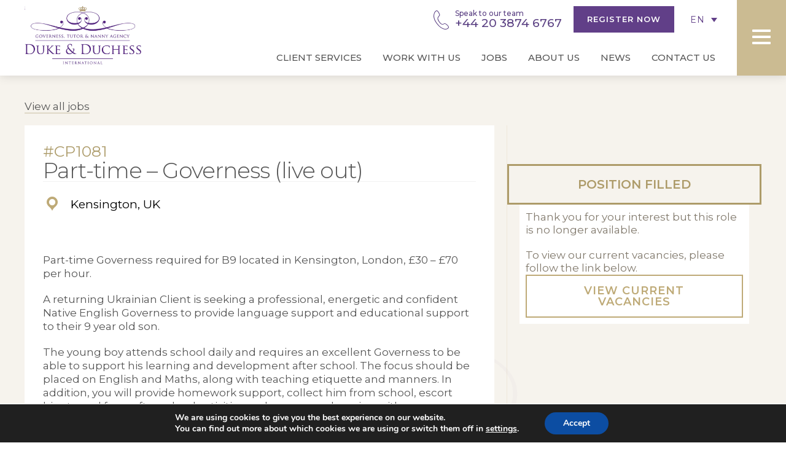

--- FILE ---
content_type: text/html; charset=UTF-8
request_url: https://www.dukeandduchess-int.com/jobs/part-time-governess-live-out-cp1081/
body_size: 21199
content:
<!DOCTYPE html>
<html lang="en-US" xmlns:og="http://opengraphprotocol.org/schema/" xmlns:fb="http://www.facebook.com/2008/fbml" prefix="og: https://ogp.me/ns#">
<head>
<meta charset="UTF-8" />
<meta name="viewport" content="width=device-width, initial-scale=1, maximum-scale=1" />
<link data-minify="1" rel="stylesheet" href="https://www.dukeandduchess-int.com/wp-content/cache/min/1/psj8dme.css?ver=1767527318">

<script type="text/javascript">(function(w,d,s,l,i){w[l]=w[l]||[];w[l].push({'gtm.start':
new Date().getTime(),event:'gtm.js'});var f=d.getElementsByTagName(s)[0],
j=d.createElement(s),dl=l!='dataLayer'?'&l='+l:'';j.async=true;j.src=
'https://www.googletagmanager.com/gtm.js?id='+i+dl;f.parentNode.insertBefore(j,f);
})(window,document,'script','dataLayer','GTM-KWG9F7H');</script>
<link rel="alternate" hreflang="en" href="https://www.dukeandduchess-int.com/jobs/part-time-governess-live-out-cp1081/" />
<link rel="alternate" hreflang="ru" href="https://www.dukeandduchess-int.ru/jobs/part-time-governess-live-out-cp1081/" />
<link rel="alternate" hreflang="x-default" href="https://www.dukeandduchess-int.com/jobs/part-time-governess-live-out-cp1081/" />

<!-- Search Engine Optimization by Rank Math PRO - https://rankmath.com/ -->
<title>Part-time - Governess (live out) - Duke &amp; Duchess International</title>
<link data-rocket-preload as="style" href="https://fonts.googleapis.com/css?family=Montserrat%3A300%2C300i%2C400%2C500%2C600%2C700&#038;subset=cyrillic%2Ccyrillic-ext&#038;display=swap" rel="preload">
<link href="https://fonts.googleapis.com/css?family=Montserrat%3A300%2C300i%2C400%2C500%2C600%2C700&#038;subset=cyrillic%2Ccyrillic-ext&#038;display=swap" media="print" onload="this.media=&#039;all&#039;" rel="stylesheet">
<noscript data-wpr-hosted-gf-parameters=""><link rel="stylesheet" href="https://fonts.googleapis.com/css?family=Montserrat%3A300%2C300i%2C400%2C500%2C600%2C700&#038;subset=cyrillic%2Ccyrillic-ext&#038;display=swap"></noscript>
<meta name="description" content="Part-time Governess required for B9 located in Kensington, London, &pound;30 - &pound;70 per hour.&nbsp;"/>
<meta name="robots" content="follow, index, max-snippet:-1, max-video-preview:-1, max-image-preview:large"/>
<link rel="canonical" href="https://www.dukeandduchess-int.com/jobs/part-time-governess-live-out-cp1081/" />
<meta property="og:locale" content="en_US" />
<meta property="og:type" content="article" />
<meta property="og:title" content="Part-time - Governess (live out) - Duke &amp; Duchess International" />
<meta property="og:description" content="Part-time Governess required for B9 located in Kensington, London, &pound;30 - &pound;70 per hour.&nbsp;" />
<meta property="og:url" content="https://www.dukeandduchess-int.com/jobs/part-time-governess-live-out-cp1081/" />
<meta property="og:site_name" content="Duke &amp; Duchess International" />
<meta property="article:publisher" content="https://www.facebook.com/DukeandDuchessInternationalAgency" />
<meta property="og:updated_time" content="2023-10-03T17:16:05+01:00" />
<meta property="og:image" content="https://www.dukeandduchess-int.com/wp-content/uploads/2019/03/ddi-social.png" />
<meta property="og:image:secure_url" content="https://www.dukeandduchess-int.com/wp-content/uploads/2019/03/ddi-social.png" />
<meta property="og:image:width" content="1200" />
<meta property="og:image:height" content="630" />
<meta property="og:image:alt" content="Part-time &#8211; Governess (live out)" />
<meta property="og:image:type" content="image/png" />
<meta name="twitter:card" content="summary_large_image" />
<meta name="twitter:title" content="Part-time - Governess (live out) - Duke &amp; Duchess International" />
<meta name="twitter:description" content="Part-time Governess required for B9 located in Kensington, London, &pound;30 - &pound;70 per hour.&nbsp;" />
<meta name="twitter:site" content="@DukeDuchessInt" />
<meta name="twitter:creator" content="@DukeDuchessInt" />
<meta name="twitter:image" content="https://www.dukeandduchess-int.com/wp-content/uploads/2019/03/ddi-social.png" />
<script type="application/ld+json" class="rank-math-schema-pro">{"@context":"https://schema.org","@graph":[{"@type":"BreadcrumbList","@id":"https://www.dukeandduchess-int.com/jobs/part-time-governess-live-out-cp1081/#breadcrumb","itemListElement":[{"@type":"ListItem","position":"1","item":{"@id":"https://www.dukeandduchess-int.com","name":"Home"}},{"@type":"ListItem","position":"2","item":{"@id":"https://www.dukeandduchess-int.com/jobs/part-time-governess-live-out-cp1081/","name":"Part-time &#8211; Governess (live out)"}}]}]}</script>
<!-- /Rank Math WordPress SEO plugin -->

<link rel='dns-prefetch' href='//kit.fontawesome.com' />
<link rel='dns-prefetch' href='//cdnjs.cloudflare.com' />
<link rel='dns-prefetch' href='//fast.fonts.net' />
<link href='https://fonts.gstatic.com' crossorigin rel='preconnect' />
<link rel="alternate" type="application/rss+xml" title="Duke &amp; Duchess International &raquo; Feed" href="https://www.dukeandduchess-int.com/feed/" />
<link rel="alternate" type="application/rss+xml" title="Duke &amp; Duchess International &raquo; Comments Feed" href="https://www.dukeandduchess-int.com/comments/feed/" />
<link rel="alternate" type="application/rss+xml" title="Duke &amp; Duchess International &raquo; Part-time &#8211; Governess (live out) Comments Feed" href="https://www.dukeandduchess-int.com/jobs/part-time-governess-live-out-cp1081/feed/" />
<link rel="alternate" title="oEmbed (JSON)" type="application/json+oembed" href="https://www.dukeandduchess-int.com/wp-json/oembed/1.0/embed?url=https%3A%2F%2Fwww.dukeandduchess-int.com%2Fjobs%2Fpart-time-governess-live-out-cp1081%2F" />
<link rel="alternate" title="oEmbed (XML)" type="text/xml+oembed" href="https://www.dukeandduchess-int.com/wp-json/oembed/1.0/embed?url=https%3A%2F%2Fwww.dukeandduchess-int.com%2Fjobs%2Fpart-time-governess-live-out-cp1081%2F&#038;format=xml" />
        <meta property="og:title" content="Part-time &#8211; Governess (live out)" />
        <meta property="og:description" content="Part-time Governess required for B9 located in Kensington, London, &pound;30 &#8211; &pound;70 per hour.&nbsp; A returning Ukrainian Client is seeking a professional, energetic and confident Native English Governess to provide language support and educational support to their 9 year old son.&nbsp; The young boy attends school daily and requires an excellent Governess to be able..." />
        <meta property="og:type" content="article" />
        <meta property="og:url" content="https://www.dukeandduchess-int.com/jobs/part-time-governess-live-out-cp1081/" />
        <meta property="og:site_name" content="Duke &amp; Duchess International" />
        <meta property="og:image" content="https://www.dukeandduchess-int.com/wp-content/themes/ddi/images/sharing-image.png" />
        <meta name="twitter:card" content="summary_large_image" />
        <meta name="twitter:url" content="https://www.dukeandduchess-int.com/jobs/part-time-governess-live-out-cp1081/" />
        <meta name="twitter:title" content="Part-time &#8211; Governess (live out)" />
        <meta name="twitter:description" content="Part-time Governess required for B9 located in Kensington, London, &pound;30 &#8211; &pound;70 per hour.&nbsp; A returning Ukrainian Client is seeking a professional, energetic and confident Native English Governess to provide language support and educational support to their 9 year old son.&nbsp; The young boy attends school daily and requires an excellent Governess to be able..." />
        <meta name="twitter:image:src" content="https://www.dukeandduchess-int.com/wp-content/themes/ddi/images/sharing-image.png" />
        <meta name="twitter:site" content="DukeDuchessInt" />
    <style id='wp-img-auto-sizes-contain-inline-css' type='text/css'>
img:is([sizes=auto i],[sizes^="auto," i]){contain-intrinsic-size:3000px 1500px}
/*# sourceURL=wp-img-auto-sizes-contain-inline-css */
</style>
<style id='wp-emoji-styles-inline-css' type='text/css'>

	img.wp-smiley, img.emoji {
		display: inline !important;
		border: none !important;
		box-shadow: none !important;
		height: 1em !important;
		width: 1em !important;
		margin: 0 0.07em !important;
		vertical-align: -0.1em !important;
		background: none !important;
		padding: 0 !important;
	}
/*# sourceURL=wp-emoji-styles-inline-css */
</style>
<link rel='stylesheet' id='wp-block-library-css' href='https://www.dukeandduchess-int.com/wp-includes/css/dist/block-library/style.min.css?ver=6.9' type='text/css' media='all' />
<style id='global-styles-inline-css' type='text/css'>
:root{--wp--preset--aspect-ratio--square: 1;--wp--preset--aspect-ratio--4-3: 4/3;--wp--preset--aspect-ratio--3-4: 3/4;--wp--preset--aspect-ratio--3-2: 3/2;--wp--preset--aspect-ratio--2-3: 2/3;--wp--preset--aspect-ratio--16-9: 16/9;--wp--preset--aspect-ratio--9-16: 9/16;--wp--preset--color--black: #000000;--wp--preset--color--cyan-bluish-gray: #abb8c3;--wp--preset--color--white: #ffffff;--wp--preset--color--pale-pink: #f78da7;--wp--preset--color--vivid-red: #cf2e2e;--wp--preset--color--luminous-vivid-orange: #ff6900;--wp--preset--color--luminous-vivid-amber: #fcb900;--wp--preset--color--light-green-cyan: #7bdcb5;--wp--preset--color--vivid-green-cyan: #00d084;--wp--preset--color--pale-cyan-blue: #8ed1fc;--wp--preset--color--vivid-cyan-blue: #0693e3;--wp--preset--color--vivid-purple: #9b51e0;--wp--preset--gradient--vivid-cyan-blue-to-vivid-purple: linear-gradient(135deg,rgb(6,147,227) 0%,rgb(155,81,224) 100%);--wp--preset--gradient--light-green-cyan-to-vivid-green-cyan: linear-gradient(135deg,rgb(122,220,180) 0%,rgb(0,208,130) 100%);--wp--preset--gradient--luminous-vivid-amber-to-luminous-vivid-orange: linear-gradient(135deg,rgb(252,185,0) 0%,rgb(255,105,0) 100%);--wp--preset--gradient--luminous-vivid-orange-to-vivid-red: linear-gradient(135deg,rgb(255,105,0) 0%,rgb(207,46,46) 100%);--wp--preset--gradient--very-light-gray-to-cyan-bluish-gray: linear-gradient(135deg,rgb(238,238,238) 0%,rgb(169,184,195) 100%);--wp--preset--gradient--cool-to-warm-spectrum: linear-gradient(135deg,rgb(74,234,220) 0%,rgb(151,120,209) 20%,rgb(207,42,186) 40%,rgb(238,44,130) 60%,rgb(251,105,98) 80%,rgb(254,248,76) 100%);--wp--preset--gradient--blush-light-purple: linear-gradient(135deg,rgb(255,206,236) 0%,rgb(152,150,240) 100%);--wp--preset--gradient--blush-bordeaux: linear-gradient(135deg,rgb(254,205,165) 0%,rgb(254,45,45) 50%,rgb(107,0,62) 100%);--wp--preset--gradient--luminous-dusk: linear-gradient(135deg,rgb(255,203,112) 0%,rgb(199,81,192) 50%,rgb(65,88,208) 100%);--wp--preset--gradient--pale-ocean: linear-gradient(135deg,rgb(255,245,203) 0%,rgb(182,227,212) 50%,rgb(51,167,181) 100%);--wp--preset--gradient--electric-grass: linear-gradient(135deg,rgb(202,248,128) 0%,rgb(113,206,126) 100%);--wp--preset--gradient--midnight: linear-gradient(135deg,rgb(2,3,129) 0%,rgb(40,116,252) 100%);--wp--preset--font-size--small: 13px;--wp--preset--font-size--medium: 20px;--wp--preset--font-size--large: 36px;--wp--preset--font-size--x-large: 42px;--wp--preset--spacing--20: 0.44rem;--wp--preset--spacing--30: 0.67rem;--wp--preset--spacing--40: 1rem;--wp--preset--spacing--50: 1.5rem;--wp--preset--spacing--60: 2.25rem;--wp--preset--spacing--70: 3.38rem;--wp--preset--spacing--80: 5.06rem;--wp--preset--shadow--natural: 6px 6px 9px rgba(0, 0, 0, 0.2);--wp--preset--shadow--deep: 12px 12px 50px rgba(0, 0, 0, 0.4);--wp--preset--shadow--sharp: 6px 6px 0px rgba(0, 0, 0, 0.2);--wp--preset--shadow--outlined: 6px 6px 0px -3px rgb(255, 255, 255), 6px 6px rgb(0, 0, 0);--wp--preset--shadow--crisp: 6px 6px 0px rgb(0, 0, 0);}:where(.is-layout-flex){gap: 0.5em;}:where(.is-layout-grid){gap: 0.5em;}body .is-layout-flex{display: flex;}.is-layout-flex{flex-wrap: wrap;align-items: center;}.is-layout-flex > :is(*, div){margin: 0;}body .is-layout-grid{display: grid;}.is-layout-grid > :is(*, div){margin: 0;}:where(.wp-block-columns.is-layout-flex){gap: 2em;}:where(.wp-block-columns.is-layout-grid){gap: 2em;}:where(.wp-block-post-template.is-layout-flex){gap: 1.25em;}:where(.wp-block-post-template.is-layout-grid){gap: 1.25em;}.has-black-color{color: var(--wp--preset--color--black) !important;}.has-cyan-bluish-gray-color{color: var(--wp--preset--color--cyan-bluish-gray) !important;}.has-white-color{color: var(--wp--preset--color--white) !important;}.has-pale-pink-color{color: var(--wp--preset--color--pale-pink) !important;}.has-vivid-red-color{color: var(--wp--preset--color--vivid-red) !important;}.has-luminous-vivid-orange-color{color: var(--wp--preset--color--luminous-vivid-orange) !important;}.has-luminous-vivid-amber-color{color: var(--wp--preset--color--luminous-vivid-amber) !important;}.has-light-green-cyan-color{color: var(--wp--preset--color--light-green-cyan) !important;}.has-vivid-green-cyan-color{color: var(--wp--preset--color--vivid-green-cyan) !important;}.has-pale-cyan-blue-color{color: var(--wp--preset--color--pale-cyan-blue) !important;}.has-vivid-cyan-blue-color{color: var(--wp--preset--color--vivid-cyan-blue) !important;}.has-vivid-purple-color{color: var(--wp--preset--color--vivid-purple) !important;}.has-black-background-color{background-color: var(--wp--preset--color--black) !important;}.has-cyan-bluish-gray-background-color{background-color: var(--wp--preset--color--cyan-bluish-gray) !important;}.has-white-background-color{background-color: var(--wp--preset--color--white) !important;}.has-pale-pink-background-color{background-color: var(--wp--preset--color--pale-pink) !important;}.has-vivid-red-background-color{background-color: var(--wp--preset--color--vivid-red) !important;}.has-luminous-vivid-orange-background-color{background-color: var(--wp--preset--color--luminous-vivid-orange) !important;}.has-luminous-vivid-amber-background-color{background-color: var(--wp--preset--color--luminous-vivid-amber) !important;}.has-light-green-cyan-background-color{background-color: var(--wp--preset--color--light-green-cyan) !important;}.has-vivid-green-cyan-background-color{background-color: var(--wp--preset--color--vivid-green-cyan) !important;}.has-pale-cyan-blue-background-color{background-color: var(--wp--preset--color--pale-cyan-blue) !important;}.has-vivid-cyan-blue-background-color{background-color: var(--wp--preset--color--vivid-cyan-blue) !important;}.has-vivid-purple-background-color{background-color: var(--wp--preset--color--vivid-purple) !important;}.has-black-border-color{border-color: var(--wp--preset--color--black) !important;}.has-cyan-bluish-gray-border-color{border-color: var(--wp--preset--color--cyan-bluish-gray) !important;}.has-white-border-color{border-color: var(--wp--preset--color--white) !important;}.has-pale-pink-border-color{border-color: var(--wp--preset--color--pale-pink) !important;}.has-vivid-red-border-color{border-color: var(--wp--preset--color--vivid-red) !important;}.has-luminous-vivid-orange-border-color{border-color: var(--wp--preset--color--luminous-vivid-orange) !important;}.has-luminous-vivid-amber-border-color{border-color: var(--wp--preset--color--luminous-vivid-amber) !important;}.has-light-green-cyan-border-color{border-color: var(--wp--preset--color--light-green-cyan) !important;}.has-vivid-green-cyan-border-color{border-color: var(--wp--preset--color--vivid-green-cyan) !important;}.has-pale-cyan-blue-border-color{border-color: var(--wp--preset--color--pale-cyan-blue) !important;}.has-vivid-cyan-blue-border-color{border-color: var(--wp--preset--color--vivid-cyan-blue) !important;}.has-vivid-purple-border-color{border-color: var(--wp--preset--color--vivid-purple) !important;}.has-vivid-cyan-blue-to-vivid-purple-gradient-background{background: var(--wp--preset--gradient--vivid-cyan-blue-to-vivid-purple) !important;}.has-light-green-cyan-to-vivid-green-cyan-gradient-background{background: var(--wp--preset--gradient--light-green-cyan-to-vivid-green-cyan) !important;}.has-luminous-vivid-amber-to-luminous-vivid-orange-gradient-background{background: var(--wp--preset--gradient--luminous-vivid-amber-to-luminous-vivid-orange) !important;}.has-luminous-vivid-orange-to-vivid-red-gradient-background{background: var(--wp--preset--gradient--luminous-vivid-orange-to-vivid-red) !important;}.has-very-light-gray-to-cyan-bluish-gray-gradient-background{background: var(--wp--preset--gradient--very-light-gray-to-cyan-bluish-gray) !important;}.has-cool-to-warm-spectrum-gradient-background{background: var(--wp--preset--gradient--cool-to-warm-spectrum) !important;}.has-blush-light-purple-gradient-background{background: var(--wp--preset--gradient--blush-light-purple) !important;}.has-blush-bordeaux-gradient-background{background: var(--wp--preset--gradient--blush-bordeaux) !important;}.has-luminous-dusk-gradient-background{background: var(--wp--preset--gradient--luminous-dusk) !important;}.has-pale-ocean-gradient-background{background: var(--wp--preset--gradient--pale-ocean) !important;}.has-electric-grass-gradient-background{background: var(--wp--preset--gradient--electric-grass) !important;}.has-midnight-gradient-background{background: var(--wp--preset--gradient--midnight) !important;}.has-small-font-size{font-size: var(--wp--preset--font-size--small) !important;}.has-medium-font-size{font-size: var(--wp--preset--font-size--medium) !important;}.has-large-font-size{font-size: var(--wp--preset--font-size--large) !important;}.has-x-large-font-size{font-size: var(--wp--preset--font-size--x-large) !important;}
/*# sourceURL=global-styles-inline-css */
</style>

<style id='classic-theme-styles-inline-css' type='text/css'>
/*! This file is auto-generated */
.wp-block-button__link{color:#fff;background-color:#32373c;border-radius:9999px;box-shadow:none;text-decoration:none;padding:calc(.667em + 2px) calc(1.333em + 2px);font-size:1.125em}.wp-block-file__button{background:#32373c;color:#fff;text-decoration:none}
/*# sourceURL=/wp-includes/css/classic-themes.min.css */
</style>
<link rel='stylesheet' id='wpml-legacy-dropdown-click-0-css' href='https://www.dukeandduchess-int.com/wp-content/plugins/sitepress-multilingual-cms/templates/language-switchers/legacy-dropdown-click/style.min.css?ver=1' type='text/css' media='all' />
<link data-minify="1" rel='stylesheet' id='dashicons-css' href='https://www.dukeandduchess-int.com/wp-content/cache/min/1/wp-includes/css/dashicons.min.css?ver=1767527376' type='text/css' media='all' />
<link data-minify="1" rel='stylesheet' id='fl-builder-layout-bundle-972ca665a4a8dd98cdfc363fd5278a50-css' href='https://www.dukeandduchess-int.com/wp-content/cache/min/1/wp-content/uploads/bb-plugin/cache/972ca665a4a8dd98cdfc363fd5278a50-layout-bundle.css?ver=1767527376' type='text/css' media='all' />
<link rel='stylesheet' id='webfonts-css' href='https://fast.fonts.net/cssapi/c9a7a95d-3709-4b2f-a5bd-ce9e03729eb7.css?ver=6.9' type='text/css' media='all' />
<link data-minify="1" rel='stylesheet' id='stylesheet-css' href='https://www.dukeandduchess-int.com/wp-content/cache/min/1/wp-content/themes/ddi/css/screen.css?ver=1767527318' type='text/css' media='screen' />
<link data-minify="1" rel='stylesheet' id='moove_gdpr_frontend-css' href='https://www.dukeandduchess-int.com/wp-content/cache/min/1/wp-content/plugins/gdpr-cookie-compliance/dist/styles/gdpr-main.css?ver=1767527318' type='text/css' media='all' />
<style id='moove_gdpr_frontend-inline-css' type='text/css'>
#moove_gdpr_cookie_modal,#moove_gdpr_cookie_info_bar,.gdpr_cookie_settings_shortcode_content{font-family:&#039;Nunito&#039;,sans-serif}#moove_gdpr_save_popup_settings_button{background-color:#373737;color:#fff}#moove_gdpr_save_popup_settings_button:hover{background-color:#000}#moove_gdpr_cookie_info_bar .moove-gdpr-info-bar-container .moove-gdpr-info-bar-content a.mgbutton,#moove_gdpr_cookie_info_bar .moove-gdpr-info-bar-container .moove-gdpr-info-bar-content button.mgbutton{background-color:#0c4da2}#moove_gdpr_cookie_modal .moove-gdpr-modal-content .moove-gdpr-modal-footer-content .moove-gdpr-button-holder a.mgbutton,#moove_gdpr_cookie_modal .moove-gdpr-modal-content .moove-gdpr-modal-footer-content .moove-gdpr-button-holder button.mgbutton,.gdpr_cookie_settings_shortcode_content .gdpr-shr-button.button-green{background-color:#0c4da2;border-color:#0c4da2}#moove_gdpr_cookie_modal .moove-gdpr-modal-content .moove-gdpr-modal-footer-content .moove-gdpr-button-holder a.mgbutton:hover,#moove_gdpr_cookie_modal .moove-gdpr-modal-content .moove-gdpr-modal-footer-content .moove-gdpr-button-holder button.mgbutton:hover,.gdpr_cookie_settings_shortcode_content .gdpr-shr-button.button-green:hover{background-color:#fff;color:#0c4da2}#moove_gdpr_cookie_modal .moove-gdpr-modal-content .moove-gdpr-modal-close i,#moove_gdpr_cookie_modal .moove-gdpr-modal-content .moove-gdpr-modal-close span.gdpr-icon{background-color:#0c4da2;border:1px solid #0c4da2}#moove_gdpr_cookie_info_bar span.moove-gdpr-infobar-allow-all.focus-g,#moove_gdpr_cookie_info_bar span.moove-gdpr-infobar-allow-all:focus,#moove_gdpr_cookie_info_bar button.moove-gdpr-infobar-allow-all.focus-g,#moove_gdpr_cookie_info_bar button.moove-gdpr-infobar-allow-all:focus,#moove_gdpr_cookie_info_bar span.moove-gdpr-infobar-reject-btn.focus-g,#moove_gdpr_cookie_info_bar span.moove-gdpr-infobar-reject-btn:focus,#moove_gdpr_cookie_info_bar button.moove-gdpr-infobar-reject-btn.focus-g,#moove_gdpr_cookie_info_bar button.moove-gdpr-infobar-reject-btn:focus,#moove_gdpr_cookie_info_bar span.change-settings-button.focus-g,#moove_gdpr_cookie_info_bar span.change-settings-button:focus,#moove_gdpr_cookie_info_bar button.change-settings-button.focus-g,#moove_gdpr_cookie_info_bar button.change-settings-button:focus{-webkit-box-shadow:0 0 1px 3px #0c4da2;-moz-box-shadow:0 0 1px 3px #0c4da2;box-shadow:0 0 1px 3px #0c4da2}#moove_gdpr_cookie_modal .moove-gdpr-modal-content .moove-gdpr-modal-close i:hover,#moove_gdpr_cookie_modal .moove-gdpr-modal-content .moove-gdpr-modal-close span.gdpr-icon:hover,#moove_gdpr_cookie_info_bar span[data-href]>u.change-settings-button{color:#0c4da2}#moove_gdpr_cookie_modal .moove-gdpr-modal-content .moove-gdpr-modal-left-content #moove-gdpr-menu li.menu-item-selected a span.gdpr-icon,#moove_gdpr_cookie_modal .moove-gdpr-modal-content .moove-gdpr-modal-left-content #moove-gdpr-menu li.menu-item-selected button span.gdpr-icon{color:inherit}#moove_gdpr_cookie_modal .moove-gdpr-modal-content .moove-gdpr-modal-left-content #moove-gdpr-menu li a span.gdpr-icon,#moove_gdpr_cookie_modal .moove-gdpr-modal-content .moove-gdpr-modal-left-content #moove-gdpr-menu li button span.gdpr-icon{color:inherit}#moove_gdpr_cookie_modal .gdpr-acc-link{line-height:0;font-size:0;color:transparent;position:absolute}#moove_gdpr_cookie_modal .moove-gdpr-modal-content .moove-gdpr-modal-close:hover i,#moove_gdpr_cookie_modal .moove-gdpr-modal-content .moove-gdpr-modal-left-content #moove-gdpr-menu li a,#moove_gdpr_cookie_modal .moove-gdpr-modal-content .moove-gdpr-modal-left-content #moove-gdpr-menu li button,#moove_gdpr_cookie_modal .moove-gdpr-modal-content .moove-gdpr-modal-left-content #moove-gdpr-menu li button i,#moove_gdpr_cookie_modal .moove-gdpr-modal-content .moove-gdpr-modal-left-content #moove-gdpr-menu li a i,#moove_gdpr_cookie_modal .moove-gdpr-modal-content .moove-gdpr-tab-main .moove-gdpr-tab-main-content a:hover,#moove_gdpr_cookie_info_bar.moove-gdpr-dark-scheme .moove-gdpr-info-bar-container .moove-gdpr-info-bar-content a.mgbutton:hover,#moove_gdpr_cookie_info_bar.moove-gdpr-dark-scheme .moove-gdpr-info-bar-container .moove-gdpr-info-bar-content button.mgbutton:hover,#moove_gdpr_cookie_info_bar.moove-gdpr-dark-scheme .moove-gdpr-info-bar-container .moove-gdpr-info-bar-content a:hover,#moove_gdpr_cookie_info_bar.moove-gdpr-dark-scheme .moove-gdpr-info-bar-container .moove-gdpr-info-bar-content button:hover,#moove_gdpr_cookie_info_bar.moove-gdpr-dark-scheme .moove-gdpr-info-bar-container .moove-gdpr-info-bar-content span.change-settings-button:hover,#moove_gdpr_cookie_info_bar.moove-gdpr-dark-scheme .moove-gdpr-info-bar-container .moove-gdpr-info-bar-content button.change-settings-button:hover,#moove_gdpr_cookie_info_bar.moove-gdpr-dark-scheme .moove-gdpr-info-bar-container .moove-gdpr-info-bar-content u.change-settings-button:hover,#moove_gdpr_cookie_info_bar span[data-href]>u.change-settings-button,#moove_gdpr_cookie_info_bar.moove-gdpr-dark-scheme .moove-gdpr-info-bar-container .moove-gdpr-info-bar-content a.mgbutton.focus-g,#moove_gdpr_cookie_info_bar.moove-gdpr-dark-scheme .moove-gdpr-info-bar-container .moove-gdpr-info-bar-content button.mgbutton.focus-g,#moove_gdpr_cookie_info_bar.moove-gdpr-dark-scheme .moove-gdpr-info-bar-container .moove-gdpr-info-bar-content a.focus-g,#moove_gdpr_cookie_info_bar.moove-gdpr-dark-scheme .moove-gdpr-info-bar-container .moove-gdpr-info-bar-content button.focus-g,#moove_gdpr_cookie_info_bar.moove-gdpr-dark-scheme .moove-gdpr-info-bar-container .moove-gdpr-info-bar-content a.mgbutton:focus,#moove_gdpr_cookie_info_bar.moove-gdpr-dark-scheme .moove-gdpr-info-bar-container .moove-gdpr-info-bar-content button.mgbutton:focus,#moove_gdpr_cookie_info_bar.moove-gdpr-dark-scheme .moove-gdpr-info-bar-container .moove-gdpr-info-bar-content a:focus,#moove_gdpr_cookie_info_bar.moove-gdpr-dark-scheme .moove-gdpr-info-bar-container .moove-gdpr-info-bar-content button:focus,#moove_gdpr_cookie_info_bar.moove-gdpr-dark-scheme .moove-gdpr-info-bar-container .moove-gdpr-info-bar-content span.change-settings-button.focus-g,span.change-settings-button:focus,button.change-settings-button.focus-g,button.change-settings-button:focus,#moove_gdpr_cookie_info_bar.moove-gdpr-dark-scheme .moove-gdpr-info-bar-container .moove-gdpr-info-bar-content u.change-settings-button.focus-g,#moove_gdpr_cookie_info_bar.moove-gdpr-dark-scheme .moove-gdpr-info-bar-container .moove-gdpr-info-bar-content u.change-settings-button:focus{color:#0c4da2}#moove_gdpr_cookie_modal .moove-gdpr-branding.focus-g span,#moove_gdpr_cookie_modal .moove-gdpr-modal-content .moove-gdpr-tab-main a.focus-g,#moove_gdpr_cookie_modal .moove-gdpr-modal-content .moove-gdpr-tab-main .gdpr-cd-details-toggle.focus-g{color:#0c4da2}#moove_gdpr_cookie_modal.gdpr_lightbox-hide{display:none}
/*# sourceURL=moove_gdpr_frontend-inline-css */
</style>
<style id='rocket-lazyload-inline-css' type='text/css'>
.rll-youtube-player{position:relative;padding-bottom:56.23%;height:0;overflow:hidden;max-width:100%;}.rll-youtube-player:focus-within{outline: 2px solid currentColor;outline-offset: 5px;}.rll-youtube-player iframe{position:absolute;top:0;left:0;width:100%;height:100%;z-index:100;background:0 0}.rll-youtube-player img{bottom:0;display:block;left:0;margin:auto;max-width:100%;width:100%;position:absolute;right:0;top:0;border:none;height:auto;-webkit-transition:.4s all;-moz-transition:.4s all;transition:.4s all}.rll-youtube-player img:hover{-webkit-filter:brightness(75%)}.rll-youtube-player .play{height:100%;width:100%;left:0;top:0;position:absolute;background:url(https://www.dukeandduchess-int.com/wp-content/plugins/wp-rocket/assets/img/youtube.png) no-repeat center;background-color: transparent !important;cursor:pointer;border:none;}
/*# sourceURL=rocket-lazyload-inline-css */
</style>
<script type="text/javascript" id="wpml-cookie-js-extra">
/* <![CDATA[ */
var wpml_cookies = {"wp-wpml_current_language":{"value":"en","expires":1,"path":"/"}};
var wpml_cookies = {"wp-wpml_current_language":{"value":"en","expires":1,"path":"/"}};
//# sourceURL=wpml-cookie-js-extra
/* ]]> */
</script>
<script type="text/javascript" src="https://www.dukeandduchess-int.com/wp-content/plugins/sitepress-multilingual-cms/res/js/cookies/language-cookie.js?ver=486900" id="wpml-cookie-js" defer="defer" data-wp-strategy="defer"></script>
<script type="text/javascript" src="https://www.dukeandduchess-int.com/wp-content/plugins/sitepress-multilingual-cms/templates/language-switchers/legacy-dropdown-click/script.min.js?ver=1" id="wpml-legacy-dropdown-click-0-js"></script>
<script type="text/javascript" src="https://www.dukeandduchess-int.com/wp-includes/js/jquery/jquery.min.js?ver=3.7.1" id="jquery-core-js"></script>
<script type="text/javascript" src="https://www.dukeandduchess-int.com/wp-includes/js/jquery/jquery-migrate.min.js?ver=3.4.1" id="jquery-migrate-js"></script>
<script type="text/javascript" src="https://kit.fontawesome.com/f2a88aa0da.js?ver=6.9" id="fontawesome-js"></script>
<link rel="https://api.w.org/" href="https://www.dukeandduchess-int.com/wp-json/" /><link rel="EditURI" type="application/rsd+xml" title="RSD" href="https://www.dukeandduchess-int.com/xmlrpc.php?rsd" />
<meta name="generator" content="WordPress 6.9" />
<link rel='shortlink' href='https://www.dukeandduchess-int.com/?p=7856' />
<meta name="generator" content="WPML ver:4.8.6 stt:1,46;" />
    <link rel="apple-touch-icon" sizes="180x180" href="https://www.dukeandduchess-int.com/wp-content/themes/ddi/images/apple-touch-icon.png">
    <link rel="icon" type="image/png" sizes="32x32" href="https://www.dukeandduchess-int.com/wp-content/themes/ddi/images/favicon-32x32.png">
    <link rel="icon" type="image/png" sizes="16x16" href="https://www.dukeandduchess-int.com/wp-content/themes/ddi/images/favicon-16x16.png">
    <link rel="manifest" href="https://www.dukeandduchess-int.com/wp-content/themes/ddi/images/site.webmanifest">
    <link rel="mask-icon" href="https://www.dukeandduchess-int.com/wp-content/themes/ddi/images/safari-pinned-tab.svg" color="#5bbad5">
    <meta name="msapplication-TileColor" content="#2b5797">
    <meta name="theme-color" content="#ffffff">
<noscript><style id="rocket-lazyload-nojs-css">.rll-youtube-player, [data-lazy-src]{display:none !important;}</style></noscript><meta name="generator" content="WP Rocket 3.20.2" data-wpr-features="wpr_lazyload_images wpr_lazyload_iframes wpr_image_dimensions wpr_cache_webp wpr_minify_css wpr_preload_links wpr_desktop" /></head>
<body class="wp-singular job_vacancy-template-default single single-job_vacancy postid-7856 wp-theme-ddi fl-builder-2-9-4-2 fl-themer-1-5-2-1 fl-no-js fl-theme-builder-singular fl-theme-builder-singular-job-single">
<noscript><iframe src="https://www.googletagmanager.com/ns.html?id=GTM-KWG9F7H"
height="0" width="0" style="display:none;visibility:hidden"></iframe></noscript>
<div data-rocket-location-hash="51d44a278d3f36d21523ef3215345fd1" id="register-select" class="register-selector mfp-hide">
	<svg version="1.1" id="Layer_1" xmlns="http://www.w3.org/2000/svg" xmlns:xlink="http://www.w3.org/1999/xlink" x="0px" y="0px"
	 viewBox="0 0 84.2 57.9" style="enable-background:new 0 0 84.2 57.9;" xml:space="preserve">
<path class="st0" d="M39.1,0.3c0.8,0.1,4.4,1.4,5.5-0.3c0.6,0.9-1,2-0.9,3.3c0.7,0.4,2.7-0.5,3-1.5c0.4,1.3-0.5,5,0.3,6.7
	c-0.9-0.8-1.9-1.3-3-1.8c-0.5,3.3,4.2,4,3.3,8.8c4.7-1.9,11-3.2,14.5,0.6c3.3-1.8,6.9-0.8,10.3-1.5c0.9,0,1.3,0.5,1.5,1.2
	c2.2-1.6,3.5,1.8,6.1,1.8c0.2,0.7,0.9,1.5,0.3,2.1c2.7-0.3,3.9,2.1,2.7,3.9c1.4,0.3,2.4,3.9,0.3,4.2c0.2,0.9,0.9,1.3,0.6,2.7
	c-0.7,0.8-1.9,1.1-1.5,3c-0.7,0.6-1.7,0.7-2.1,1.5c0.1,1.4,2.1,0.9,1.8,2.7c0.1,1.2-1.1,0.9-1.5,1.5c-0.8-0.3-1.5-0.8-1.5-1.8
	c-2,2.3-5.4,3.5-3.6,7.3c-0.5,0.4-1.6,1.6-2.4,0.6c-1.1,0.9-1.1,2.9-3,3c0.1,0.7,1,0.6,0.9,1.5c0.1,1.2-1.1,1.1-1.8,1.5
	c0.3,0.5,0.7,0.9,1.2,1.2c-0.5,0.7-1.1,1.3-1.8,1.8c0.6,1,2.2,1,1.8,3c-3,0-5.6-1.8-9.1-2.1c-12-1-28.2-1.5-40,0.3
	c-2.5,0.4-4.3,1.7-6.4,2.1c-0.1-0.4-0.5-0.5-0.6-0.9c-0.1-1.3,0.8-1.6,1.8-1.8c-0.2-1.1-1.1-1.5-1.8-2.1c0.2-0.7,1-0.8,1.2-1.5
	c-0.4-0.5-1.5-0.3-1.8-0.9c-0.2-1.1,0.3-1.6,0.9-1.8c-0.9-1-2.4-1.5-2.4-3.3c-2.1,1.5-4.3-2-2.1-3c-1.4-1.5-2.2-3.4-3.9-4.5
	c-1,1.1-3,2.2-3.6,0c0-1.4,1.2-1.6,2.1-2.1C2.7,34,1.5,32,0.3,30c1.5-1.8-2-4.8,0.9-6.1c-0.8-2-0.1-4.6,2.4-4.2
	c0.5-0.6,0.3-1.9,0.9-2.4c2.8,0.5,3.6-3.2,5.8-1.5c0.5-0.3,0.5-1.1,1.2-1.2c3.7,0.7,7.2-0.4,10.3,1.5c3.8-3.4,9.9-2.8,14.5-0.6
	c0.9-0.4,0.5-2.1,0.6-3.3c0.5-2.5,3.7-2.4,3.6-5.4c-1.5,0.1-2.4,0.8-3,1.8c-0.8-2,0.4-4.4-0.6-6.4c0.5-0.1,2,1.4,3.3,1.5
	C40.3,2.1,39.8,1.1,39.1,0.3z M23.6,36.7c-1.8-0.5-2.8-1.8-3-3.9c0.5-0.2,1.8,0.4,1.8-0.3c-0.8-0.6-1.5-1.3-3-1.2
	c-0.4-3.9-3.6-9.6,0.3-13.3c-4.4-0.6-6.9-0.2-11.2,1.2c-0.3,1.5-1,2.5-2.7,2.4c0.2,1.7-0.4,2.6-1.5,3c0.6,1.3,0.2,2.9-0.6,3.6
	c0.4,2.6,3,4.7,3,7.3c1.3-0.1,1.3,1.1,2.4,1.2c1.1-0.2,2.6-1.6,3.3-1.2c-0.4,0.8-1.1,2.5,0,3c0.5-1.3,1.5-2.2,3-2.4
	c0,1,0.9,1.2,0.6,2.4c3.4,0.4,2.5,2.6,0.6,3.9c0.2,0.7,0.7,2.5,0,3c-0.6-0.5-0.7-1.5-2.1-1.2c-0.3,0.4-0.3,1.1-0.3,1.8
	c1.4,1.1,3.7,1,3.9-1.2c-3.9-4.1,5.1-5.2,2.1-0.3c0.8,1.6,4.8,1.9,4.2-1.2c-0.2-0.1-0.6,0-0.6-0.3c-1.6-0.4-1,1.4-2.1,1.5
	c-0.2-1-0.9-1.6-0.6-3c-0.8-0.5-1.8-0.8-2.1-1.8c0.7-1.3,0.7-3.4,1.5-4.5C21.7,35.2,23.1,37.9,23.6,36.7z M66.9,43
	c-0.1,1-1.2,1.1-1.2,2.1c0.7,1.9,3.6,2.3,4.2,0c-0.1-0.4-0.5-0.5-0.6-0.9C68,44,68,45.1,67.2,45.4c-0.7-0.8-0.2-2.4,0.3-3
	c-0.9-0.6-1.7-1.3-2.1-2.4c0.6-0.9,1.2-1.6,2.7-1.5c-0.1-1.2,0-2.2,0.9-2.4c1.3,0.5,2.2,1.5,3,2.4c0.4-1.4-0.7-2.9-0.3-3.3
	c1.1,0.4,1.9,1.1,3,1.5c1.2-0.1,1.2-1.3,2.4-1.2c-0.5-2.1,2-3,2.7-4.8c-0.1,0.2,0.6-3.5,0.6-2.7c0-1.2-2.4-2-0.6-3.3
	c-1.3-0.3-1.9-1.3-1.8-3c-1.5-0.1-2.5-0.7-2.4-2.4c-4.3-1.4-7.3-1.6-10.9-1.5c-0.5,2.6,2.3,4.3,1.5,8.2c-0.9,1.5-2.1,2.8-1.8,5.4
	c-1.6-0.1-2.3,0.8-3,1.5c0.5,0.2,1.8-0.4,1.8,0.3c0.4,2.5-2.9,3-2.7,4.3c1.1-0.7,1.7-1.9,3.3-2.1c0,2.4,0.6,2.7,1.2,4.8
	c-1.1,0.2-1.2,1.4-2.4,1.5c0.1,1.5-0.1,2.7-0.9,3.3c-0.2-1-0.5-1.9-1.8-1.8c-1.9,2.3,2.6,3.8,3.6,1.5C61.5,41.6,66.5,39.3,66.9,43z
	 M40.6,37c-1.1-1.6-3.5-3.7-1.5-5.8c-0.7-0.6-1.9-0.9-2.4-1.8c2.5-2,0.3-5.8,0.3-8.8c-7.4-5.7-16.5,3.6-9.1,9.4
	c-0.1,0.6-0.7,0.8-0.6,1.5c0.7-0.1,1.2,0.2,1.5,0.6c0.3,2.4-1.2,3-1.8,4.5c1-1.1,2.2-2.1,3.6-2.7c0.3,2.2,1.9,3.2,3,4.5
	c-1.2,0.4-1.8,1.5-2.7,2.1c0.7-0.1,0.9,1.9,0.3,2.1c-0.7-0.3-2.3-0.6-3,0c-0.2,2.8,4.3,2.6,4.8,0.6c-0.1-1.1-1.3-1.1-1.2-2.4
	c0.3-1.8,2.9-2.5,3.6-0.6c0.4,1.6-0.6,1.8-0.6,3c0.8,2.9,7.5,1.1,4.9-1.8c-1.4,0.1-1.9,1.2-2.7,1.8c-0.4-2.3-0.9-3.5-2.7-4.8
	c1.1-1.5,2.2-3,3.3-4.5C38.4,35.1,39.4,36.1,40.6,37z M56.6,36.3c0.2-0.9-1.9-2.1-1.2-4.5c0.4-0.1,0.6-0.4,1.2-0.3
	c0.1-1-0.4-1.2-0.6-1.8c8-5.4-2-14.9-9.1-9.1c0.2,2.6-2.1,6.6,0.3,9.1c-0.9,0.6-1.9,1.1-2.4,2.1c2.7,1.4-1.5,4.3-1.2,5.2
	c1.3-0.6,1.5-2.4,3-2.7c1.1,1.3,2.1,2.8,3,4.2c-0.5,1.1-1.7,1.5-2.4,2.4c0.9,0.5-0.2,1.6,0,2.4c-1-0.6-1.6-1.6-3-1.8
	c-2.5,3.2,4.9,4.8,5.2,1.2c-3.3-2.2,2.6-5.8,2.7-1.5c0.1,1.1-0.9,1.1-1.2,1.8c0.6,1.3,1.7,2.2,3.9,1.8c0.4-0.7,1.1-1.1,0.9-2.4
	c-1.4-0.4-2.7,0.7-3,0.3C52,42,52.6,40.9,53,40.3c-1-0.4-1.5-1.3-2.4-1.8c1.2-1.2,2.1-2.7,3-4.2C55.1,34.5,55.9,35.4,56.6,36.3z"/>
</svg>

	<h3>How can we help?</h3>
	<div data-rocket-location-hash="d933b1ac8b6fb63ad2a56418dc6cac27" class="row">
	<div data-rocket-location-hash="35d7a5a77192cfb688e8665c9d460440" class="col-md-6 selector-button">
		<div class="selector-button-inner">
			<div>
<div><strong>I am a client</strong></div>
<div>searching for private staff</div>
</div>
			<a href="https://www.dukeandduchess-int.com/register/"></a>
		</div>
	</div>
	<div data-rocket-location-hash="7c9aa45b0ce858df6a7d6a99e892a494" class="col-md-6 selector-button">
		<div class="selector-button-inner">
		<div>
<div><strong>I am a job seeker</strong></div>
<div>looking to apply for work</div>
</div>
<a href="/apply"></a>
</div>
	</div>
</div>
</div>
<div data-rocket-location-hash="2655b0fb25bf503fe819329121d075b2" id="request-callback" class="register-selector mfp-hide">
	<svg version="1.1" id="Layer_1" xmlns="http://www.w3.org/2000/svg" xmlns:xlink="http://www.w3.org/1999/xlink" x="0px" y="0px"
	 viewBox="0 0 84.2 57.9" style="enable-background:new 0 0 84.2 57.9;" xml:space="preserve">
<path class="st0" d="M39.1,0.3c0.8,0.1,4.4,1.4,5.5-0.3c0.6,0.9-1,2-0.9,3.3c0.7,0.4,2.7-0.5,3-1.5c0.4,1.3-0.5,5,0.3,6.7
	c-0.9-0.8-1.9-1.3-3-1.8c-0.5,3.3,4.2,4,3.3,8.8c4.7-1.9,11-3.2,14.5,0.6c3.3-1.8,6.9-0.8,10.3-1.5c0.9,0,1.3,0.5,1.5,1.2
	c2.2-1.6,3.5,1.8,6.1,1.8c0.2,0.7,0.9,1.5,0.3,2.1c2.7-0.3,3.9,2.1,2.7,3.9c1.4,0.3,2.4,3.9,0.3,4.2c0.2,0.9,0.9,1.3,0.6,2.7
	c-0.7,0.8-1.9,1.1-1.5,3c-0.7,0.6-1.7,0.7-2.1,1.5c0.1,1.4,2.1,0.9,1.8,2.7c0.1,1.2-1.1,0.9-1.5,1.5c-0.8-0.3-1.5-0.8-1.5-1.8
	c-2,2.3-5.4,3.5-3.6,7.3c-0.5,0.4-1.6,1.6-2.4,0.6c-1.1,0.9-1.1,2.9-3,3c0.1,0.7,1,0.6,0.9,1.5c0.1,1.2-1.1,1.1-1.8,1.5
	c0.3,0.5,0.7,0.9,1.2,1.2c-0.5,0.7-1.1,1.3-1.8,1.8c0.6,1,2.2,1,1.8,3c-3,0-5.6-1.8-9.1-2.1c-12-1-28.2-1.5-40,0.3
	c-2.5,0.4-4.3,1.7-6.4,2.1c-0.1-0.4-0.5-0.5-0.6-0.9c-0.1-1.3,0.8-1.6,1.8-1.8c-0.2-1.1-1.1-1.5-1.8-2.1c0.2-0.7,1-0.8,1.2-1.5
	c-0.4-0.5-1.5-0.3-1.8-0.9c-0.2-1.1,0.3-1.6,0.9-1.8c-0.9-1-2.4-1.5-2.4-3.3c-2.1,1.5-4.3-2-2.1-3c-1.4-1.5-2.2-3.4-3.9-4.5
	c-1,1.1-3,2.2-3.6,0c0-1.4,1.2-1.6,2.1-2.1C2.7,34,1.5,32,0.3,30c1.5-1.8-2-4.8,0.9-6.1c-0.8-2-0.1-4.6,2.4-4.2
	c0.5-0.6,0.3-1.9,0.9-2.4c2.8,0.5,3.6-3.2,5.8-1.5c0.5-0.3,0.5-1.1,1.2-1.2c3.7,0.7,7.2-0.4,10.3,1.5c3.8-3.4,9.9-2.8,14.5-0.6
	c0.9-0.4,0.5-2.1,0.6-3.3c0.5-2.5,3.7-2.4,3.6-5.4c-1.5,0.1-2.4,0.8-3,1.8c-0.8-2,0.4-4.4-0.6-6.4c0.5-0.1,2,1.4,3.3,1.5
	C40.3,2.1,39.8,1.1,39.1,0.3z M23.6,36.7c-1.8-0.5-2.8-1.8-3-3.9c0.5-0.2,1.8,0.4,1.8-0.3c-0.8-0.6-1.5-1.3-3-1.2
	c-0.4-3.9-3.6-9.6,0.3-13.3c-4.4-0.6-6.9-0.2-11.2,1.2c-0.3,1.5-1,2.5-2.7,2.4c0.2,1.7-0.4,2.6-1.5,3c0.6,1.3,0.2,2.9-0.6,3.6
	c0.4,2.6,3,4.7,3,7.3c1.3-0.1,1.3,1.1,2.4,1.2c1.1-0.2,2.6-1.6,3.3-1.2c-0.4,0.8-1.1,2.5,0,3c0.5-1.3,1.5-2.2,3-2.4
	c0,1,0.9,1.2,0.6,2.4c3.4,0.4,2.5,2.6,0.6,3.9c0.2,0.7,0.7,2.5,0,3c-0.6-0.5-0.7-1.5-2.1-1.2c-0.3,0.4-0.3,1.1-0.3,1.8
	c1.4,1.1,3.7,1,3.9-1.2c-3.9-4.1,5.1-5.2,2.1-0.3c0.8,1.6,4.8,1.9,4.2-1.2c-0.2-0.1-0.6,0-0.6-0.3c-1.6-0.4-1,1.4-2.1,1.5
	c-0.2-1-0.9-1.6-0.6-3c-0.8-0.5-1.8-0.8-2.1-1.8c0.7-1.3,0.7-3.4,1.5-4.5C21.7,35.2,23.1,37.9,23.6,36.7z M66.9,43
	c-0.1,1-1.2,1.1-1.2,2.1c0.7,1.9,3.6,2.3,4.2,0c-0.1-0.4-0.5-0.5-0.6-0.9C68,44,68,45.1,67.2,45.4c-0.7-0.8-0.2-2.4,0.3-3
	c-0.9-0.6-1.7-1.3-2.1-2.4c0.6-0.9,1.2-1.6,2.7-1.5c-0.1-1.2,0-2.2,0.9-2.4c1.3,0.5,2.2,1.5,3,2.4c0.4-1.4-0.7-2.9-0.3-3.3
	c1.1,0.4,1.9,1.1,3,1.5c1.2-0.1,1.2-1.3,2.4-1.2c-0.5-2.1,2-3,2.7-4.8c-0.1,0.2,0.6-3.5,0.6-2.7c0-1.2-2.4-2-0.6-3.3
	c-1.3-0.3-1.9-1.3-1.8-3c-1.5-0.1-2.5-0.7-2.4-2.4c-4.3-1.4-7.3-1.6-10.9-1.5c-0.5,2.6,2.3,4.3,1.5,8.2c-0.9,1.5-2.1,2.8-1.8,5.4
	c-1.6-0.1-2.3,0.8-3,1.5c0.5,0.2,1.8-0.4,1.8,0.3c0.4,2.5-2.9,3-2.7,4.3c1.1-0.7,1.7-1.9,3.3-2.1c0,2.4,0.6,2.7,1.2,4.8
	c-1.1,0.2-1.2,1.4-2.4,1.5c0.1,1.5-0.1,2.7-0.9,3.3c-0.2-1-0.5-1.9-1.8-1.8c-1.9,2.3,2.6,3.8,3.6,1.5C61.5,41.6,66.5,39.3,66.9,43z
	 M40.6,37c-1.1-1.6-3.5-3.7-1.5-5.8c-0.7-0.6-1.9-0.9-2.4-1.8c2.5-2,0.3-5.8,0.3-8.8c-7.4-5.7-16.5,3.6-9.1,9.4
	c-0.1,0.6-0.7,0.8-0.6,1.5c0.7-0.1,1.2,0.2,1.5,0.6c0.3,2.4-1.2,3-1.8,4.5c1-1.1,2.2-2.1,3.6-2.7c0.3,2.2,1.9,3.2,3,4.5
	c-1.2,0.4-1.8,1.5-2.7,2.1c0.7-0.1,0.9,1.9,0.3,2.1c-0.7-0.3-2.3-0.6-3,0c-0.2,2.8,4.3,2.6,4.8,0.6c-0.1-1.1-1.3-1.1-1.2-2.4
	c0.3-1.8,2.9-2.5,3.6-0.6c0.4,1.6-0.6,1.8-0.6,3c0.8,2.9,7.5,1.1,4.9-1.8c-1.4,0.1-1.9,1.2-2.7,1.8c-0.4-2.3-0.9-3.5-2.7-4.8
	c1.1-1.5,2.2-3,3.3-4.5C38.4,35.1,39.4,36.1,40.6,37z M56.6,36.3c0.2-0.9-1.9-2.1-1.2-4.5c0.4-0.1,0.6-0.4,1.2-0.3
	c0.1-1-0.4-1.2-0.6-1.8c8-5.4-2-14.9-9.1-9.1c0.2,2.6-2.1,6.6,0.3,9.1c-0.9,0.6-1.9,1.1-2.4,2.1c2.7,1.4-1.5,4.3-1.2,5.2
	c1.3-0.6,1.5-2.4,3-2.7c1.1,1.3,2.1,2.8,3,4.2c-0.5,1.1-1.7,1.5-2.4,2.4c0.9,0.5-0.2,1.6,0,2.4c-1-0.6-1.6-1.6-3-1.8
	c-2.5,3.2,4.9,4.8,5.2,1.2c-3.3-2.2,2.6-5.8,2.7-1.5c0.1,1.1-0.9,1.1-1.2,1.8c0.6,1.3,1.7,2.2,3.9,1.8c0.4-0.7,1.1-1.1,0.9-2.4
	c-1.4-0.4-2.7,0.7-3,0.3C52,42,52.6,40.9,53,40.3c-1-0.4-1.5-1.3-2.4-1.8c1.2-1.2,2.1-2.7,3-4.2C55.1,34.5,55.9,35.4,56.6,36.3z"/>
</svg>

	<h3>Request a callback</h3>
	</div>
<div id="nav-overlay">
	<div class="container-fluid">
		<div class="row">
			<div class="col-sm-12 col-md-6 col-lg-7 col-xl-7 overlay-navigation">
				<div class="row" style="min-height: 100%">
					<div class="row" style="align-self:flex-start;">
					<div class="col-12 col-sm-6 col-md-6"><ul class="overlay-menu-parent"><li><a href="https://www.dukeandduchess-int.com/client/">Client services</a>
<ul>

<li class=' menu-item menu-item-type-post_type menu-item-object-page'><a href='https://www.dukeandduchess-int.com/about-us/'>About us</a></li>
<li class=' menu-item menu-item-type-post_type menu-item-object-page'><a href='https://www.dukeandduchess-int.com/client/why-choose-us/'>Why choose us</a></li>
<li class=' menu-item menu-item-type-post_type menu-item-object-page'><a href='https://www.dukeandduchess-int.com/how-we-work/'>How we work</a></li>
<li class=' menu-item menu-item-type-post_type menu-item-object-page'><a href='https://www.dukeandduchess-int.com/client/our-services/'>Our services</a></li>
<li class=' menu-item menu-item-type-post_type menu-item-object-page'><a href='https://www.dukeandduchess-int.com/client/client-testimonials/'>Client Testimonials</a></li>
<li class=' menu-item menu-item-type-post_type menu-item-object-page'><a href='https://www.dukeandduchess-int.com/client/faq/'>FAQ</a></li>
<li class=' menu-item menu-item-type-post_type menu-item-object-page'><a href='https://www.dukeandduchess-int.com/register/'>Register</a></li>
</ul></li></ul></div>
<div class="col-12 col-sm-6 col-md-6"><ul class="overlay-menu-parent"><li><a href="https://www.dukeandduchess-int.com/candidate/">Work with us</a>
<ul>

<li class=' menu-item menu-item-type-post_type menu-item-object-page'><a href='https://www.dukeandduchess-int.com/candidate/our-standards/'>Our Standards</a></li>
<li class=' menu-item menu-item-type-post_type menu-item-object-page'><a href='https://www.dukeandduchess-int.com/candidate-hub/'>Candidate Hub</a></li>
<li class=' menu-item menu-item-type-post_type menu-item-object-page'><a href='https://www.dukeandduchess-int.com/candidate/candidate-testimonials/'>Candidate testimonials</a></li>
<li class=' menu-item menu-item-type-post_type menu-item-object-page'><a href='https://www.dukeandduchess-int.com/candidate/job-roles-and-responsibilities/'>Job roles and responsibilities</a></li>
<li class=' menu-item menu-item-type-post_type menu-item-object-page'><a href='https://www.dukeandduchess-int.com/candidate/faq/'>FAQ</a></li>
<li class=' menu-item menu-item-type-post_type menu-item-object-page'><a href='https://www.dukeandduchess-int.com/apply/'>Work with us</a></li>
</ul></li></ul></div>
<div class="col-12 col-sm-6 col-md-6"><ul class="overlay-menu-parent"><li><a href="https://www.dukeandduchess-int.com/jobs/">Jobs</a></li></ul></div>
<div class="col-12 col-sm-6 col-md-6"><ul class="overlay-menu-parent"><li><a href="https://www.dukeandduchess-int.com/news/">News</a></li></ul></div>
<div class="col-12 col-sm-6 col-md-6"><ul class="overlay-menu-parent"><li><a href="https://www.dukeandduchess-int.com/contact/">Contact us</a></li></ul></div>
		        	</div>
		            <div class="col-12 align-bottom" style="margin-top: auto;">
												<br />
					<nav class="overlay-social-media">
							<ul>
								<li>
									<a href="https://www.facebook.com/DukeandDuchessInternationalAgency" target="_blank">
										<i class="fa fa-facebook" aria-hidden="true"></i>
									</a>
								</li>
								<li>
									<a href="https://t.me/dukeandduchessjobs" target="_blank">
										<i class="fa fa-telegram" aria-hidden="true"></i>
									</a>
								</li>
								<li>
									<a href="https://www.instagram.com/dukeandduchessinternational/" target="_blank">
										<i class="fa fa-instagram" aria-hidden="true"></i>
									</a>
								</li>
							</ul>
						</nav>
						<a href="https://www.dukeandduchess-int.com/cookies-policy" class="underline-style">
					Terms and conditions					</a>
					<a href="https://www.dukeandduchess-int.com/privacy-policy" class="underline-style">
						Privacy Policy					</a>
					<a href='/#gdpr_cookie_modal' class="underline-style">Cookie Settings</a>
					</div>
				</div>
			</div>
			<div class="overlay-sidebar col-sm-12 col-md-6 col-lg-5 col-xl-5">
				<div class="overlay-contact">
					<h2><span style="font-weight: 300">Talk to us</span><br />Find out how we can help</h2>
					<div class="contact-options">
						<div class="contact-item contact-item-phone">
							<div class="contact-details" style="padding-bottom: 20px;">
							<p>London</p>
							<a href="tel:+442038746767" style="text-decoration: none;">+44 20 3874 6767</a><span class="show-lg">&nbsp;/&nbsp;</span><br class="hide-lg" /><a href="tel:+447582742539" style="text-decoration: none;">+44 7582 742 539</a>
							</div>
							<div class="contact-details" style="padding-bottom: 20px;">
							<p>Dubai</p>
							<a href="tel:+971523859990" style="text-decoration: none;">+971 52 385 9990</a>
							</div>
							<div class="contact-details">
							<p>Moscow</p>
							<a href="tel:+79853179665" style="text-decoration: none;">+7 985 317 9665</a>
							</div>
						</div>
						<div class="contact-item contact-item-email">
							<a href="/cdn-cgi/l/email-protection#1b72757d745b7f6e707e7a757f7f6e78737e68683672756f35787476"><span class="__cf_email__" data-cfemail="137a7d757c5377667876727d777766707b7660603e7a7d673d707c7e">[email&#160;protected]</span></a>
						</div>
					</div>
				</div>
				<div class="overlay-jobs">
					<h2>Our Latest Vacancies</h2>
					<div class="jobs-carousel">
						<div class="vacancy-carousel flexslider">
	<ul class="slides">
			<li>
	      <a href="https://www.dukeandduchess-int.com/jobs/full-time-tutor-pa-live-out-2979/">Full-time &#8211; Tutor / PA (live out)</a>
	    </li>
			<li>
	      <a href="https://www.dukeandduchess-int.com/jobs/full-time-junior-rota-nanny-live-in-2957/">Full-time – Junior Rota Nanny (Live In)</a>
	    </li>
			<li>
	      <a href="https://www.dukeandduchess-int.com/jobs/full-time-bilingual-junior-rota-nanny-live-in-2949/">Full-time – Bilingual Junior Rota Nanny (Live In)</a>
	    </li>
			<li>
	      <a href="https://www.dukeandduchess-int.com/jobs/full-time-nanny-live-in-2976/">Full-time &#8211; Nanny (live in)</a>
	    </li>
			<li>
	      <a href="https://www.dukeandduchess-int.com/jobs/full-time-housekeeper-nanny-live-in-2969/">Full-time &#8211; Housekeeper/Nanny (live in)</a>
	    </li>
		 </ul>
</div>
					</div>
					<a href="/jobs" class="underline-style">
						View all vacancies					</a>
				</div>
			</div>
		</div>
	</div>
</div>
<div data-rocket-location-hash="e34cb84f9882bda759d0e639afee60c2" id="wrapper" class="hfeed">
	<header data-rocket-location-hash="ffb6d59652588c64bc23f0a3999cadcc" id="header">
		<a href="https://www.dukeandduchess-int.com/" class="header-logo"><img width="190" height="98" src="/wp-content/themes/ddi/images/logo-alt.png.webp"></a>
		<div class="navigation-wrapper">
			<div class="telephone-cta"><a href="tel:00442038746767"><svg version="1.1" id="Layer_1" xmlns="http://www.w3.org/2000/svg" xmlns:xlink="http://www.w3.org/1999/xlink" x="0px" y="0px"
	 viewBox="0 0 20.3 25" style="enable-background:new 0 0 20.3 25;" xml:space="preserve">
<path class="st0" d="M15.7,25c-1.2,0-2.4-0.3-3.7-0.9c-4-1.8-6.2-4.7-7.9-6.8l-0.3-0.4C2,14.6-1.8,8.6,1,2.7C1,2.6,2.4,0.2,4.1,0
	c0.2,0,1.1-0.1,2,1.1C6.9,2.1,8.8,5,8.4,6.5c0,0,0,0.1-0.1,0.1c0,0-0.8,1-1.2,1.7C7,8.4,6.9,8.6,6.8,8.7c-0.5,0.6-1,1.3-0.6,2.7
	c0.6,1.8,3.2,6.5,5.8,6.5c0,0,1.1-0.1,1.9-0.8c0,0,0,0,0,0c0,0,0.4-0.2,1-0.2c0.4,0,0.9,0.1,1.3,0.4c0.9,0.5,5,3.5,3.9,5.5
	C19.3,24.2,17.7,25,15.7,25z M4.3,0.8C4.3,0.8,4.2,0.8,4.3,0.8C3.2,0.9,2,2.5,1.7,3.1c-2.5,5.5,1.1,11.1,2.8,13.3l0.3,0.4
	c1.7,2.2,3.8,4.9,7.5,6.6c1.2,0.5,2.4,0.8,3.4,0.8c2.4,0,3.4-1.4,3.7-1.9c0.6-1.1-2.3-3.6-3.6-4.4c-0.3-0.2-0.6-0.3-0.9-0.3
	c-0.3,0-0.5,0.1-0.6,0.1c-1.1,0.8-2.3,0.9-2.4,0.9c-3.1,0-5.9-5-6.6-7C4.9,9.9,5.6,8.9,6.1,8.2C6.3,8.1,6.4,8,6.4,7.9
	c0.4-0.6,1-1.4,1.2-1.7c0.2-0.9-1.1-3.3-2.1-4.5C4.9,0.9,4.4,0.8,4.3,0.8z"/>
</svg>
<span>Speak to our team <span class="telephone">+44 20 3874 6767</span></span></a>
</div>

			<a href="#register-select" class="register-now-button popup-modal">Register Now</a>
			
<div class="wpml-ls-statics-shortcode_actions wpml-ls wpml-ls-legacy-dropdown-click js-wpml-ls-legacy-dropdown-click" id="lang_sel_click">
	<ul role="menu">

		<li class="wpml-ls-slot-shortcode_actions wpml-ls-item wpml-ls-item-en wpml-ls-current-language wpml-ls-first-item wpml-ls-item-legacy-dropdown-click" role="none">

			<a href="#" class="js-wpml-ls-item-toggle wpml-ls-item-toggle lang_sel_sel icl-en" role="menuitem" title="Switch to EN">
                <span class="wpml-ls-native icl_lang_sel_native" role="menuitem">EN</span></a>

			<ul class="js-wpml-ls-sub-menu wpml-ls-sub-menu" role="menu">
				
					<li class="icl-ru wpml-ls-slot-shortcode_actions wpml-ls-item wpml-ls-item-ru wpml-ls-last-item" role="none">
						<a href="https://www.dukeandduchess-int.ru/jobs/part-time-governess-live-out-cp1081/" class="wpml-ls-link" role="menuitem" aria-label="Switch to RU" title="Switch to RU">
                            <span class="wpml-ls-native icl_lang_sel_native" lang="ru">RU</span></a>
					</li>

							</ul>

		</li>

	</ul>
</div>
		</div>
		<div data-rocket-location-hash="d09334742393193f8feef4dff2d579f1" class="menu-main-menu-container"><ul id="menu-main-menu" class="menu">
<li class="has-sub-menu" ><a href='https://www.dukeandduchess-int.com/client/'>Client Services</a>
<div class='sub-menu'>

<div data-bg="https://www.dukeandduchess-int.com/wp-content/uploads/2019/02/AdobeStock_77138645-1-1024x687.jpeg" class='nav-item-featured-image rocket-lazyload' style=''></div>

<div class='nav-item-description'><p>Over 70% of new clients come to us through recommendations from past and present clients.</p>
<p>Understanding how important it is for you to find professionals you can trust we offer:</p>
<ul>
<li>Handpicked highly educated and experienced professionals</li>
<li>Individual and personal approach</li>
<li>1:1 support and guidance</li>
<li>High level of aftercare</li>
</ul>
</div>

<ul>

<li class="" ><a href='https://www.dukeandduchess-int.com/client/why-choose-us/'>Why choose us</a></li>

<li class="" ><a href='https://www.dukeandduchess-int.com/how-we-work/'>How we work</a></li>

<li class="" ><a href='https://www.dukeandduchess-int.com/client/our-services/'>Our services</a></li>

<li class="" ><a href='https://www.dukeandduchess-int.com/client/client-testimonials/'>Testimonials</a></li>

<li class="" ><a href='https://www.dukeandduchess-int.com/client/faq/'>FAQ</a></li>

<li class="" ><a href='https://www.dukeandduchess-int.com/register/'>Register</a></li>
</ul>

<div class='nav-item-buttons'>
<a href='https://www.dukeandduchess-int.com/register/' class='button solid-button button-style-gold'>Register Now</a>
</div>
</div></li>

<li class="has-sub-menu" ><a href='https://www.dukeandduchess-int.com/candidate/'>Work with us</a>
<div class='sub-menu'>

<div data-bg="https://www.dukeandduchess-int.com/wp-content/uploads/2019/03/AdobeStock_199956544-1024x683.jpeg" class='nav-item-featured-image rocket-lazyload' style=''></div>

<div class='nav-item-description'><p><strong>Do you have what it takes to inspire the next generation of excellence?</strong></p>
<p>We seek the most qualified, experienced and professionals in their field to work with our clients located around the globe.</p>
<p>Offering advice, support and guidance in your job search and care and support throughout your placement.</p>
<p>Register to see where your next next job could take you.</p>
</div>

<ul>

<li class="" ><a href='https://www.dukeandduchess-int.com/candidate/our-standards/'>Our Standards</a></li>

<li class="" ><a href='https://www.dukeandduchess-int.com/candidate/job-roles-and-responsibilities/'>Job roles and responsibilities</a></li>

<li class="" ><a href='https://www.dukeandduchess-int.com/candidate/faq/'>FAQ</a></li>

<li class="" ><a href='https://www.dukeandduchess-int.com/candidate/candidate-testimonials/'>Testimonials</a></li>

<li class="" ><a href='https://www.dukeandduchess-int.com/apply/'>Apply to work with us</a></li>

<li class="" ><a href='https://www.dukeandduchess-int.com/candidate-hub/'>Candidate Hub</a></li>
</ul>

<div class='nav-item-buttons'>
<a href='https://www.dukeandduchess-int.com/apply/' class='button solid-button button-style-gold'>Register now</a>
</div>
</div></li>

<li class="" ><a href='https://www.dukeandduchess-int.com/jobs/'>Jobs</a></li>

<li class="" ><a href='https://www.dukeandduchess-int.com/about-us/'>About us</a></li>

<li class="" ><a href='https://www.dukeandduchess-int.com/news/'>News</a></li>

<li class="" ><a href='https://www.dukeandduchess-int.com/contact/'>Contact us</a></li>
</ul></div>        
			<button class="hamburger hamburger--spin hamburger--collapse" type="button" id="nav-toggle">
			  <span class="hamburger-box">
			    <span class="hamburger-inner"></span>
			  </span>
			</button>
			<div data-rocket-location-hash="b6a438f8e89214e928c217a8b8bfa4fe" class="overlay-navigation-wrapper">
				<div class="overlay-navigation">
					<a id="register-now" href="#register-select" class="button ghost-button button-style-gold popup-modal">Register Now</a>
					<!--<a id="search-icon" href="#"><i class="fa fa-search" aria-hidden="true"></i></a>-->
				</div>
			</div>
			<span id="ajax-loader" class="ajax-loader"></span>
	</header>
	<div data-rocket-location-hash="77dc8a61e2ee5c31b8f692091e9d6a0d" id="mask">
		<div data-rocket-location-hash="28856dbf4c527c434fa7c8d9326bf66c" class="fl-builder-content fl-builder-content-6339 fl-builder-global-templates-locked" data-post-id="6339"><div class="fl-row fl-row-full-width fl-row-bg-photo fl-node-9qt314752sue fl-row-default-height fl-row-align-center" data-node="9qt314752sue">
	<div class="fl-row-content-wrap">
						<div class="fl-row-content fl-row-fixed-width fl-node-content">
		
<div class="fl-col-group fl-node-801sropycnzv fl-col-group-custom-width" data-node="801sropycnzv">
			<div class="fl-col fl-node-70daxqmiw925 fl-col-bg-color fl-col-small fl-col-small-custom-width" data-node="70daxqmiw925">
	<div class="fl-col-content fl-node-content"><div class="fl-module fl-module-rich-text fl-node-xvjuzb9ktr6m" data-node="xvjuzb9ktr6m">
	<div class="fl-module-content fl-node-content">
		<div class="fl-rich-text">
	<p><a style="text-decoration: none; border-bottom: 2px solid #dfd8c6;" href="/jobs">View all jobs</a></p>
</div>
	</div>
</div>
</div>
</div>
			<div class="fl-col fl-node-6odpk47fe0ls fl-col-bg-color fl-col-small fl-visible-desktop fl-visible-large" data-node="6odpk47fe0ls">
	<div class="fl-col-content fl-node-content"><div class="fl-module fl-module-html fl-node-szuwlbd4a385" data-node="szuwlbd4a385">
	<div class="fl-module-content fl-node-content">
		<div class="fl-html">
	<p id="breadcrumbs"> You are here:
<span><span><a href="https://www.dukeandduchess-int.com/">Home</a> &gt; <span class="breadcrumb_last" aria-current="page">Jobs</span></span></span></p></div>
	</div>
</div>
</div>
</div>
	</div>

<div class="fl-col-group fl-node-ucp6g3zwot98 fl-col-group-equal-height fl-col-group-align-top fl-col-group-custom-width" data-node="ucp6g3zwot98">
			<div class="fl-col fl-node-wjo1faqdb8xt fl-col-bg-color fl-col-has-cols application-form-wrapper" data-node="wjo1faqdb8xt">
	<div class="fl-col-content fl-node-content">
<div class="fl-col-group fl-node-402xulgfmnrc fl-col-group-nested fl-col-group-equal-height fl-col-group-align-bottom" data-node="402xulgfmnrc">
			<div class="fl-col fl-node-hagpwero1iv7 fl-col-bg-color" data-node="hagpwero1iv7">
	<div class="fl-col-content fl-node-content"><div class="fl-module fl-module-heading fl-node-nbc746jdexa3" data-node="nbc746jdexa3">
	<div class="fl-module-content fl-node-content">
		<h2 class="fl-heading">
		<span class="fl-heading-text">#CP1081</span>
	</h2>
	</div>
</div>
<div class="fl-module fl-module-heading fl-node-huivj9ae3p7r" data-node="huivj9ae3p7r">
	<div class="fl-module-content fl-node-content">
		<h1 class="fl-heading">
		<span class="fl-heading-text">Part-time &#8211; Governess (live out)</span>
	</h1>
	</div>
</div>
</div>
</div>
	</div>
<div class="fl-module fl-module-separator fl-node-1i250rvwya3z" data-node="1i250rvwya3z">
	<div class="fl-module-content fl-node-content">
		<div class="fl-separator"></div>
	</div>
</div>

<div class="fl-col-group fl-node-k2wc4us1z08f fl-col-group-nested" data-node="k2wc4us1z08f">
			<div class="fl-col fl-node-3r8win5qgedm fl-col-bg-color" data-node="3r8win5qgedm">
	<div class="fl-col-content fl-node-content"><div class="fl-module fl-module-icon fl-node-9r7d6wbtehau" data-node="9r7d6wbtehau">
	<div class="fl-module-content fl-node-content">
		<div class="fl-icon-wrap">
	<span class="fl-icon">
				<i class="dashicons dashicons-before dashicons-location" aria-hidden="true"></i>
					</span>
			<div id="fl-icon-text-9r7d6wbtehau" class="fl-icon-text fl-icon-text-wrap">
						Kensington, UK					</div>
	</div>
	</div>
</div>
</div>
</div>
	</div>

<div class="fl-col-group fl-node-d6jfxp74ytr1 fl-col-group-nested" data-node="d6jfxp74ytr1">
			<div class="fl-col fl-node-7q1h84cop62m fl-col-bg-color" data-node="7q1h84cop62m">
	<div class="fl-col-content fl-node-content"><div class="fl-module fl-module-rich-text fl-node-0c35lgwdsaj2 recruit-crm-text-content" data-node="0c35lgwdsaj2">
	<div class="fl-module-content fl-node-content">
		<div class="fl-rich-text">
	<p>Part-time Governess required for B9 located in Kensington, London, &pound;30 &#8211; &pound;70 per hour.&nbsp;</p>
<p>A returning Ukrainian Client is seeking a professional, energetic and confident Native English Governess to provide language support and educational support to their 9 year old son.&nbsp;</p>
<p>The young boy attends school daily and requires an excellent Governess to be able to support his learning and development after school. The focus should be placed on English and Maths, along with teaching etiquette and manners. In addition, you will provide homework support, collect him from school, escort him to and from after school activities and encourage learning with every opportunity. Classes should be delivered using a variety of engaging methods, including structured classes and interactive play.</p>
<p>The ideal candidate will be an experienced Governess, ideally holding a PGCE with previous teaching experience with this age range. Having your own car for school collection would be an added advantage to your application. A driving licence is essential.</p>
<p>This position is located in Kensington, London. </p>
<p>Salary from &pound;30 &#8211; &pound;70 per hour.&nbsp;</p>
<p>1 hour is paid at &pound;30 for escorting the child from home and 1.5 hours is paid at &pound;70 per hour for educational support.&nbsp;</p>
<p>Due to the child&#8217;s schedule, the working hours will be from 4.00 pm &#8211; 6.30 pm, Monday &#8211; Friday</p>
<p>This is a self employed position.</p>
<p>The position commences ASAP. </p>
<p>Interviewing ASAP.</p>
</div>
	</div>
</div>
</div>
</div>
	</div>
</div>
</div>
			<div class="fl-col fl-node-s6w0fnlkum8y fl-col-bg-color fl-col-small fl-col-small-custom-width fl-col-has-cols" data-node="s6w0fnlkum8y">
	<div class="fl-col-content fl-node-content"><div class="fl-module fl-module-html fl-node-5uaebc7sptrl" data-node="5uaebc7sptrl">
	<div class="fl-module-content fl-node-content">
		<div class="fl-html">
	<span class="status-closed">Position filled</span></div>
	</div>
</div>

<div class="fl-col-group fl-node-8jqzp0g3m752 fl-col-group-nested fl-col-group-equal-height fl-col-group-align-top" data-node="8jqzp0g3m752">
				</div>

<div class="fl-col-group fl-node-63om7behfrgs fl-col-group-nested" data-node="63om7behfrgs">
			<div class="fl-col fl-node-m308o16flvy5 fl-col-bg-color" data-node="m308o16flvy5">
	<div class="fl-col-content fl-node-content"><div class="fl-module fl-module-rich-text fl-node-ox8qs5auz79w" data-node="ox8qs5auz79w">
	<div class="fl-module-content fl-node-content">
		<div class="fl-rich-text">
	<p>Thank you for your interest but this role is no longer available.</p>
<p>To view our current vacancies, please follow the link below.</p>
</div>
	</div>
</div>
<div class="fl-module fl-module-button fl-node-jcyb74kdfv3e" data-node="jcyb74kdfv3e">
	<div class="fl-module-content fl-node-content">
		<div class="fl-button-wrap fl-button-width-full fl-button-left">
			<a href="/jobs" target="_self" class="fl-button">
							<span class="fl-button-text">View current vacancies</span>
					</a>
</div>
	</div>
</div>
</div>
</div>
	</div>
</div>
</div>
	</div>
		</div>
	</div>
</div>
<div class="fl-row fl-row-full-width fl-row-bg-color fl-node-f6ik5g8wz3su fl-row-default-height fl-row-align-center" data-node="f6ik5g8wz3su">
	<div class="fl-row-content-wrap">
						<div class="fl-row-content fl-row-fixed-width fl-node-content">
		
<div class="fl-col-group fl-node-5be0403f73726 fl-col-group-equal-height fl-col-group-align-top" data-node="5be0403f73726">
			<div class="fl-col fl-node-5be0403f7372c fl-col-bg-color fl-animation fl-fade-in" data-node="5be0403f7372c" data-animation-delay="0" data-animation-duration="1">
	<div class="fl-col-content fl-node-content"><div class="fl-module fl-module-rich-text fl-node-5be0403f73732" data-node="5be0403f73732">
	<div class="fl-module-content fl-node-content">
		<div class="fl-rich-text">
	<h3><a href="https://www.dukeandduchess-int.com/candidate/our-standards/" style="text-decoration: none;">LOOKING TO WORK WITH US?</a></h3>
<p>We place qualified and experienced professionals holding childcare, maternity nurse and teaching qualifications</p>
</div>
	</div>
</div>
<div class="fl-module fl-module-button-group fl-node-5c37fa73b1e0d" data-node="5c37fa73b1e0d">
	<div class="fl-module-content fl-node-content">
		<div class="fl-button-wrap">
	<a href="/candidate/our-standards/" target="" class="fl-button button-group ghost ghost-white inactive" role="button">
						<span class="fl-button-text">Learn More</span>
					</a>
	<a href="/apply" target="" class="fl-button button-group solid solid-white inactive" role="button">
						<span class="fl-button-text">Register today</span>
					</a>
</div>
	</div>
</div>
</div>
</div>
			<div class="fl-col fl-node-5be0403f7372f fl-col-bg-color fl-col-small fl-animation fl-fade-in" data-node="5be0403f7372f" data-animation-delay="0" data-animation-duration="1">
	<div class="fl-col-content fl-node-content"><div class="fl-module fl-module-rich-text fl-node-5be0403f73735" data-node="5be0403f73735">
	<div class="fl-module-content fl-node-content">
		<div class="fl-rich-text">
	<h3><a href="https://www.dukeandduchess-int.com/jobs/" style="text-decoration:none;">Latest Vacancies</a></h3>
</div>
	</div>
</div>
<div class="fl-module fl-module-featured-jobs-slider fl-node-5c37f6499baef" data-node="5c37f6499baef">
	<div class="fl-module-content fl-node-content">
		<div class="vacancy-carousel flexslider">
	<ul class="slides">
			<li style="position: relative;">
	      <span style="font-size: 19px; display: block; margin-bottom: 8px;">Full-time &#8211; Tutor / PA (live out)</span>Dubai	      <a style="position: absolute; top: 0; bottom: 0; left: 0; right: 0; z-index: 1;" href="https://www.dukeandduchess-int.com/jobs/full-time-tutor-pa-live-out-2979/"></a>
	    </li>
			<li style="position: relative;">
	      <span style="font-size: 19px; display: block; margin-bottom: 8px;">Full-time – Junior Rota Nanny (Live In)</span>Dubai	      <a style="position: absolute; top: 0; bottom: 0; left: 0; right: 0; z-index: 1;" href="https://www.dukeandduchess-int.com/jobs/full-time-junior-rota-nanny-live-in-2957/"></a>
	    </li>
			<li style="position: relative;">
	      <span style="font-size: 19px; display: block; margin-bottom: 8px;">Full-time – Bilingual Junior Rota Nanny (Live In)</span>Dubai	      <a style="position: absolute; top: 0; bottom: 0; left: 0; right: 0; z-index: 1;" href="https://www.dukeandduchess-int.com/jobs/full-time-bilingual-junior-rota-nanny-live-in-2949/"></a>
	    </li>
			<li style="position: relative;">
	      <span style="font-size: 19px; display: block; margin-bottom: 8px;">Full-time &#8211; Nanny (live in)</span>Istanbul	      <a style="position: absolute; top: 0; bottom: 0; left: 0; right: 0; z-index: 1;" href="https://www.dukeandduchess-int.com/jobs/full-time-nanny-live-in-2976/"></a>
	    </li>
			<li style="position: relative;">
	      <span style="font-size: 19px; display: block; margin-bottom: 8px;">Full-time &#8211; Housekeeper/Nanny (live in)</span>Barcelona	      <a style="position: absolute; top: 0; bottom: 0; left: 0; right: 0; z-index: 1;" href="https://www.dukeandduchess-int.com/jobs/full-time-housekeeper-nanny-live-in-2969/"></a>
	    </li>
			<li style="position: relative;">
	      <span style="font-size: 19px; display: block; margin-bottom: 8px;">Full-time &#8211;  Nanny/Governess (live out)</span>Dubai	      <a style="position: absolute; top: 0; bottom: 0; left: 0; right: 0; z-index: 1;" href="https://www.dukeandduchess-int.com/jobs/full-time-nanny-governess-live-out-2977/"></a>
	    </li>
			<li style="position: relative;">
	      <span style="font-size: 19px; display: block; margin-bottom: 8px;">Full-time &#8211; Teacher (live out)</span>Stourbridge	      <a style="position: absolute; top: 0; bottom: 0; left: 0; right: 0; z-index: 1;" href="https://www.dukeandduchess-int.com/jobs/full-time-teacher-live-out-2974/"></a>
	    </li>
			<li style="position: relative;">
	      <span style="font-size: 19px; display: block; margin-bottom: 8px;">Full-time &#8211; Governess (live out)</span>Dubai	      <a style="position: absolute; top: 0; bottom: 0; left: 0; right: 0; z-index: 1;" href="https://www.dukeandduchess-int.com/jobs/full-time-governess-live-out-2975/"></a>
	    </li>
		 </ul>
</div>
	</div>
</div>
<div class="fl-module fl-module-rich-text fl-node-5c37efdc4cda6" data-node="5c37efdc4cda6">
	<div class="fl-module-content fl-node-content">
		<div class="fl-rich-text">
	<p><a href="/jobs">View all vacancies</a></p>
</div>
	</div>
</div>
</div>
</div>
	</div>
		</div>
	</div>
</div>
</div><footer data-rocket-location-hash="d682b5c3679c9c3b12c2a4fe5684f03c">
	<div class="footer-main">
		<div class="container">
			<div class="row">
				<div class="col-12 col-md-6 order-md-last footer-content-wrapper" style="text-align:right;">
					<nav class="footer-social-media">
						<ul>
							<li class="footer-social-facebook">
								<a href="https://www.facebook.com/DukeandDuchessInternationalAgency" target="_blank">
									<i class="fa fa-facebook" aria-hidden="true"></i>
								</a>
							</li>
							<li class="footer-social-telegram">
								<a href="https://t.me/dukeandduchessjobs" target="_blank">
									<i class="fa fa-telegram" aria-hidden="true"></i>
								</a>
							</li>
							<li class="footer-social-instagram">
								<a href="https://www.instagram.com/dukeandduchessinternational/" target="_blank">
									<i class="fa fa-instagram" aria-hidden="true"></i>
								</a>
							</li>
						</ul>
					</nav>
					
<div class="wpml-ls-statics-shortcode_actions wpml-ls wpml-ls-legacy-dropdown-click js-wpml-ls-legacy-dropdown-click" id="lang_sel_click">
	<ul role="menu">

		<li class="wpml-ls-slot-shortcode_actions wpml-ls-item wpml-ls-item-en wpml-ls-current-language wpml-ls-first-item wpml-ls-item-legacy-dropdown-click" role="none">

			<a href="#" class="js-wpml-ls-item-toggle wpml-ls-item-toggle lang_sel_sel icl-en" role="menuitem" title="Switch to EN">
                <span class="wpml-ls-native icl_lang_sel_native" role="menuitem">EN</span></a>

			<ul class="js-wpml-ls-sub-menu wpml-ls-sub-menu" role="menu">
				
					<li class="icl-ru wpml-ls-slot-shortcode_actions wpml-ls-item wpml-ls-item-ru wpml-ls-last-item" role="none">
						<a href="https://www.dukeandduchess-int.ru/jobs/part-time-governess-live-out-cp1081/" class="wpml-ls-link" role="menuitem" aria-label="Switch to RU" title="Switch to RU">
                            <span class="wpml-ls-native icl_lang_sel_native" lang="ru">RU</span></a>
					</li>

							</ul>

		</li>

	</ul>
</div>
<br />
					<div class="legal-links"><a href="https://www.dukeandduchess-int.com/cookies-policy" class="underline-style">
					Terms and conditions					</a>
					<a href="https://www.dukeandduchess-int.com/privacy-policy" class="underline-style">
						Privacy Policy					</a>
					</div>
				</div>
				<div class="col-12 col-md-6 order-md-first footer-logo-wrapper">
					<img width="700" height="481" class="responsive-image" src="data:image/svg+xml,%3Csvg%20xmlns='http://www.w3.org/2000/svg'%20viewBox='0%200%20700%20481'%3E%3C/svg%3E" data-lazy-src="https://www.dukeandduchess-int.com/wp-content/themes/ddi/images/ddi-logo-footer.png"><noscript><img width="700" height="481" class="responsive-image" src="https://www.dukeandduchess-int.com/wp-content/themes/ddi/images/ddi-logo-footer.png"></noscript>
				</div>
			</div>
			<div class="row">
			<div class="col-12 copyright-notice">
				<p>&copy; Copyright 2026 Duke & Duchess International & DDI Partners Ltd. All Rights Reserved | Company Registration No. 8811424 | Website by <a href="https://www.37digital.com" target="_blank">37 Digital</a></p>
			</div>
			</div>
		</div>
	</div>
</footer>
</div>
</div>
<script data-cfasync="false" src="/cdn-cgi/scripts/5c5dd728/cloudflare-static/email-decode.min.js"></script><script type="speculationrules">
{"prefetch":[{"source":"document","where":{"and":[{"href_matches":"/*"},{"not":{"href_matches":["/wp-*.php","/wp-admin/*","/wp-content/uploads/*","/wp-content/*","/wp-content/plugins/*","/wp-content/themes/ddi/*","/*\\?(.+)"]}},{"not":{"selector_matches":"a[rel~=\"nofollow\"]"}},{"not":{"selector_matches":".no-prefetch, .no-prefetch a"}}]},"eagerness":"conservative"}]}
</script>
	<!--copyscapeskip-->
	<aside id="moove_gdpr_cookie_info_bar" class="moove-gdpr-info-bar-hidden moove-gdpr-align-center moove-gdpr-dark-scheme gdpr_infobar_postion_bottom" aria-label="GDPR Cookie Banner" style="display: none;">
	<div class="moove-gdpr-info-bar-container">
		<div class="moove-gdpr-info-bar-content">
		
<div class="moove-gdpr-cookie-notice">
  <p>We are using cookies to give you the best experience on our website.</p><p>You can find out more about which cookies we are using or switch them off in <button  aria-haspopup="true" data-href="#moove_gdpr_cookie_modal" class="change-settings-button">settings</button>.</p></div>
<!--  .moove-gdpr-cookie-notice -->
		
<div class="moove-gdpr-button-holder">
			<button class="mgbutton moove-gdpr-infobar-allow-all gdpr-fbo-0" aria-label="Accept" >Accept</button>
		</div>
<!--  .button-container -->
		</div>
		<!-- moove-gdpr-info-bar-content -->
	</div>
	<!-- moove-gdpr-info-bar-container -->
	</aside>
	<!-- #moove_gdpr_cookie_info_bar -->
	<!--/copyscapeskip-->
<script type="text/javascript" src="https://www.dukeandduchess-int.com/wp-content/plugins/bb-plugin/js/jquery.waypoints.min.js?ver=2.9.4.2" id="jquery-waypoints-js"></script>
<script type="text/javascript" src="https://www.dukeandduchess-int.com/wp-content/uploads/bb-plugin/cache/6fe8a5008c0a743451e5eb32eed71faa-layout-bundle.js?ver=2.9.4.2-1.5.2.1" id="fl-builder-layout-bundle-6fe8a5008c0a743451e5eb32eed71faa-js"></script>
<script type="text/javascript" id="rocket-browser-checker-js-after">
/* <![CDATA[ */
"use strict";var _createClass=function(){function defineProperties(target,props){for(var i=0;i<props.length;i++){var descriptor=props[i];descriptor.enumerable=descriptor.enumerable||!1,descriptor.configurable=!0,"value"in descriptor&&(descriptor.writable=!0),Object.defineProperty(target,descriptor.key,descriptor)}}return function(Constructor,protoProps,staticProps){return protoProps&&defineProperties(Constructor.prototype,protoProps),staticProps&&defineProperties(Constructor,staticProps),Constructor}}();function _classCallCheck(instance,Constructor){if(!(instance instanceof Constructor))throw new TypeError("Cannot call a class as a function")}var RocketBrowserCompatibilityChecker=function(){function RocketBrowserCompatibilityChecker(options){_classCallCheck(this,RocketBrowserCompatibilityChecker),this.passiveSupported=!1,this._checkPassiveOption(this),this.options=!!this.passiveSupported&&options}return _createClass(RocketBrowserCompatibilityChecker,[{key:"_checkPassiveOption",value:function(self){try{var options={get passive(){return!(self.passiveSupported=!0)}};window.addEventListener("test",null,options),window.removeEventListener("test",null,options)}catch(err){self.passiveSupported=!1}}},{key:"initRequestIdleCallback",value:function(){!1 in window&&(window.requestIdleCallback=function(cb){var start=Date.now();return setTimeout(function(){cb({didTimeout:!1,timeRemaining:function(){return Math.max(0,50-(Date.now()-start))}})},1)}),!1 in window&&(window.cancelIdleCallback=function(id){return clearTimeout(id)})}},{key:"isDataSaverModeOn",value:function(){return"connection"in navigator&&!0===navigator.connection.saveData}},{key:"supportsLinkPrefetch",value:function(){var elem=document.createElement("link");return elem.relList&&elem.relList.supports&&elem.relList.supports("prefetch")&&window.IntersectionObserver&&"isIntersecting"in IntersectionObserverEntry.prototype}},{key:"isSlowConnection",value:function(){return"connection"in navigator&&"effectiveType"in navigator.connection&&("2g"===navigator.connection.effectiveType||"slow-2g"===navigator.connection.effectiveType)}}]),RocketBrowserCompatibilityChecker}();
//# sourceURL=rocket-browser-checker-js-after
/* ]]> */
</script>
<script type="text/javascript" id="rocket-preload-links-js-extra">
/* <![CDATA[ */
var RocketPreloadLinksConfig = {"excludeUris":"/candidate-update/|/apply/start/|/(?:.+/)?feed(?:/(?:.+/?)?)?$|/(?:.+/)?embed/|/(index.php/)?(.*)wp-json(/.*|$)|/refer/|/go/|/recommend/|/recommends/","usesTrailingSlash":"1","imageExt":"jpg|jpeg|gif|png|tiff|bmp|webp|avif|pdf|doc|docx|xls|xlsx|php","fileExt":"jpg|jpeg|gif|png|tiff|bmp|webp|avif|pdf|doc|docx|xls|xlsx|php|html|htm","siteUrl":"https://www.dukeandduchess-int.com","onHoverDelay":"100","rateThrottle":"3"};
//# sourceURL=rocket-preload-links-js-extra
/* ]]> */
</script>
<script type="text/javascript" id="rocket-preload-links-js-after">
/* <![CDATA[ */
(function() {
"use strict";var r="function"==typeof Symbol&&"symbol"==typeof Symbol.iterator?function(e){return typeof e}:function(e){return e&&"function"==typeof Symbol&&e.constructor===Symbol&&e!==Symbol.prototype?"symbol":typeof e},e=function(){function i(e,t){for(var n=0;n<t.length;n++){var i=t[n];i.enumerable=i.enumerable||!1,i.configurable=!0,"value"in i&&(i.writable=!0),Object.defineProperty(e,i.key,i)}}return function(e,t,n){return t&&i(e.prototype,t),n&&i(e,n),e}}();function i(e,t){if(!(e instanceof t))throw new TypeError("Cannot call a class as a function")}var t=function(){function n(e,t){i(this,n),this.browser=e,this.config=t,this.options=this.browser.options,this.prefetched=new Set,this.eventTime=null,this.threshold=1111,this.numOnHover=0}return e(n,[{key:"init",value:function(){!this.browser.supportsLinkPrefetch()||this.browser.isDataSaverModeOn()||this.browser.isSlowConnection()||(this.regex={excludeUris:RegExp(this.config.excludeUris,"i"),images:RegExp(".("+this.config.imageExt+")$","i"),fileExt:RegExp(".("+this.config.fileExt+")$","i")},this._initListeners(this))}},{key:"_initListeners",value:function(e){-1<this.config.onHoverDelay&&document.addEventListener("mouseover",e.listener.bind(e),e.listenerOptions),document.addEventListener("mousedown",e.listener.bind(e),e.listenerOptions),document.addEventListener("touchstart",e.listener.bind(e),e.listenerOptions)}},{key:"listener",value:function(e){var t=e.target.closest("a"),n=this._prepareUrl(t);if(null!==n)switch(e.type){case"mousedown":case"touchstart":this._addPrefetchLink(n);break;case"mouseover":this._earlyPrefetch(t,n,"mouseout")}}},{key:"_earlyPrefetch",value:function(t,e,n){var i=this,r=setTimeout(function(){if(r=null,0===i.numOnHover)setTimeout(function(){return i.numOnHover=0},1e3);else if(i.numOnHover>i.config.rateThrottle)return;i.numOnHover++,i._addPrefetchLink(e)},this.config.onHoverDelay);t.addEventListener(n,function e(){t.removeEventListener(n,e,{passive:!0}),null!==r&&(clearTimeout(r),r=null)},{passive:!0})}},{key:"_addPrefetchLink",value:function(i){return this.prefetched.add(i.href),new Promise(function(e,t){var n=document.createElement("link");n.rel="prefetch",n.href=i.href,n.onload=e,n.onerror=t,document.head.appendChild(n)}).catch(function(){})}},{key:"_prepareUrl",value:function(e){if(null===e||"object"!==(void 0===e?"undefined":r(e))||!1 in e||-1===["http:","https:"].indexOf(e.protocol))return null;var t=e.href.substring(0,this.config.siteUrl.length),n=this._getPathname(e.href,t),i={original:e.href,protocol:e.protocol,origin:t,pathname:n,href:t+n};return this._isLinkOk(i)?i:null}},{key:"_getPathname",value:function(e,t){var n=t?e.substring(this.config.siteUrl.length):e;return n.startsWith("/")||(n="/"+n),this._shouldAddTrailingSlash(n)?n+"/":n}},{key:"_shouldAddTrailingSlash",value:function(e){return this.config.usesTrailingSlash&&!e.endsWith("/")&&!this.regex.fileExt.test(e)}},{key:"_isLinkOk",value:function(e){return null!==e&&"object"===(void 0===e?"undefined":r(e))&&(!this.prefetched.has(e.href)&&e.origin===this.config.siteUrl&&-1===e.href.indexOf("?")&&-1===e.href.indexOf("#")&&!this.regex.excludeUris.test(e.href)&&!this.regex.images.test(e.href))}}],[{key:"run",value:function(){"undefined"!=typeof RocketPreloadLinksConfig&&new n(new RocketBrowserCompatibilityChecker({capture:!0,passive:!0}),RocketPreloadLinksConfig).init()}}]),n}();t.run();
}());

//# sourceURL=rocket-preload-links-js-after
/* ]]> */
</script>
<script type="text/javascript" src="https://www.dukeandduchess-int.com/wp-content/themes/ddi/js/jquery.flexslider.js?ver=1758208834" id="flexslider-js"></script>
<script type="text/javascript" src="https://cdnjs.cloudflare.com/ajax/libs/jquery.matchHeight/0.7.2/jquery.matchHeight-min.js?ver=0.7.2" id="matchheight-js"></script>
<script type="text/javascript" src="https://www.dukeandduchess-int.com/wp-content/themes/ddi/js/jquery.magnific-popup.js?ver=1758208834" id="magnific-popup-js"></script>
<script type="text/javascript" src="https://www.dukeandduchess-int.com/wp-content/themes/ddi/js/scripts.js?ver=1758208834" id="scripts-js"></script>
<script type="text/javascript" id="step-progression-ajax-js-extra">
/* <![CDATA[ */
var my_ajax_object = {"ajax_url":"https://www.dukeandduchess-int.com/wp-admin/admin-ajax.php","nonce":"eca9ad1270"};
//# sourceURL=step-progression-ajax-js-extra
/* ]]> */
</script>
<script type="text/javascript" src="https://www.dukeandduchess-int.com/wp-content/themes/ddi/fl-builder/modules/templates/candidate-portal/step-progression/js/ajax-script.js?ver=1.1" id="step-progression-ajax-js"></script>
<script type="text/javascript" id="moove_gdpr_frontend-js-extra">
/* <![CDATA[ */
var moove_frontend_gdpr_scripts = {"ajaxurl":"https://www.dukeandduchess-int.com/wp-admin/admin-ajax.php","post_id":"7856","plugin_dir":"https://www.dukeandduchess-int.com/wp-content/plugins/gdpr-cookie-compliance","show_icons":"all","is_page":"","ajax_cookie_removal":"false","strict_init":"2","enabled_default":{"strict":1,"third_party":0,"advanced":0,"performance":0,"preference":0},"geo_location":"false","force_reload":"false","is_single":"1","hide_save_btn":"false","current_user":"0","cookie_expiration":"365","script_delay":"2000","close_btn_action":"1","close_btn_rdr":"","scripts_defined":"{\"cache\":true,\"header\":\"\",\"body\":\"\",\"footer\":\"\",\"thirdparty\":{\"header\":\"\",\"body\":\"\",\"footer\":\"\"},\"strict\":{\"header\":\"\",\"body\":\"\",\"footer\":\"\"},\"advanced\":{\"header\":\"\",\"body\":\"\",\"footer\":\"\"}}","gdpr_scor":"true","wp_lang":"_en","wp_consent_api":"false","gdpr_nonce":"4dd6aa3be4"};
//# sourceURL=moove_gdpr_frontend-js-extra
/* ]]> */
</script>
<script type="text/javascript" src="https://www.dukeandduchess-int.com/wp-content/plugins/gdpr-cookie-compliance/dist/scripts/main.js?ver=5.0.9" id="moove_gdpr_frontend-js"></script>
<script type="text/javascript" id="moove_gdpr_frontend-js-after">
/* <![CDATA[ */
var gdpr_consent__strict = "false"
var gdpr_consent__thirdparty = "false"
var gdpr_consent__advanced = "false"
var gdpr_consent__performance = "false"
var gdpr_consent__preference = "false"
var gdpr_consent__cookies = ""
//# sourceURL=moove_gdpr_frontend-js-after
/* ]]> */
</script>

	<!--copyscapeskip-->
	<button data-href="#moove_gdpr_cookie_modal" aria-haspopup="true"  id="moove_gdpr_save_popup_settings_button" style='display: none;' class="" aria-label="Change cookie settings">
	<span class="moove_gdpr_icon">
		<svg viewBox="0 0 512 512" xmlns="http://www.w3.org/2000/svg" style="max-width: 30px; max-height: 30px;">
		<g data-name="1">
			<path d="M293.9,450H233.53a15,15,0,0,1-14.92-13.42l-4.47-42.09a152.77,152.77,0,0,1-18.25-7.56L163,413.53a15,15,0,0,1-20-1.06l-42.69-42.69a15,15,0,0,1-1.06-20l26.61-32.93a152.15,152.15,0,0,1-7.57-18.25L76.13,294.1a15,15,0,0,1-13.42-14.91V218.81A15,15,0,0,1,76.13,203.9l42.09-4.47a152.15,152.15,0,0,1,7.57-18.25L99.18,148.25a15,15,0,0,1,1.06-20l42.69-42.69a15,15,0,0,1,20-1.06l32.93,26.6a152.77,152.77,0,0,1,18.25-7.56l4.47-42.09A15,15,0,0,1,233.53,48H293.9a15,15,0,0,1,14.92,13.42l4.46,42.09a152.91,152.91,0,0,1,18.26,7.56l32.92-26.6a15,15,0,0,1,20,1.06l42.69,42.69a15,15,0,0,1,1.06,20l-26.61,32.93a153.8,153.8,0,0,1,7.57,18.25l42.09,4.47a15,15,0,0,1,13.41,14.91v60.38A15,15,0,0,1,451.3,294.1l-42.09,4.47a153.8,153.8,0,0,1-7.57,18.25l26.61,32.93a15,15,0,0,1-1.06,20L384.5,412.47a15,15,0,0,1-20,1.06l-32.92-26.6a152.91,152.91,0,0,1-18.26,7.56l-4.46,42.09A15,15,0,0,1,293.9,450ZM247,420h33.39l4.09-38.56a15,15,0,0,1,11.06-12.91A123,123,0,0,0,325.7,356a15,15,0,0,1,17,1.31l30.16,24.37,23.61-23.61L372.06,328a15,15,0,0,1-1.31-17,122.63,122.63,0,0,0,12.49-30.14,15,15,0,0,1,12.92-11.06l38.55-4.1V232.31l-38.55-4.1a15,15,0,0,1-12.92-11.06A122.63,122.63,0,0,0,370.75,187a15,15,0,0,1,1.31-17l24.37-30.16-23.61-23.61-30.16,24.37a15,15,0,0,1-17,1.31,123,123,0,0,0-30.14-12.49,15,15,0,0,1-11.06-12.91L280.41,78H247l-4.09,38.56a15,15,0,0,1-11.07,12.91A122.79,122.79,0,0,0,201.73,142a15,15,0,0,1-17-1.31L154.6,116.28,131,139.89l24.38,30.16a15,15,0,0,1,1.3,17,123.41,123.41,0,0,0-12.49,30.14,15,15,0,0,1-12.91,11.06l-38.56,4.1v33.38l38.56,4.1a15,15,0,0,1,12.91,11.06A123.41,123.41,0,0,0,156.67,311a15,15,0,0,1-1.3,17L131,358.11l23.61,23.61,30.17-24.37a15,15,0,0,1,17-1.31,122.79,122.79,0,0,0,30.13,12.49,15,15,0,0,1,11.07,12.91ZM449.71,279.19h0Z" fill="currentColor"/>
			<path d="M263.71,340.36A91.36,91.36,0,1,1,355.08,249,91.46,91.46,0,0,1,263.71,340.36Zm0-152.72A61.36,61.36,0,1,0,325.08,249,61.43,61.43,0,0,0,263.71,187.64Z" fill="currentColor"/>
		</g>
		</svg>
	</span>

	<span class="moove_gdpr_text">Change cookie settings</span>
	</button>
	<!--/copyscapeskip-->
    
	<!--copyscapeskip-->
	<!-- V1 -->
	<dialog id="moove_gdpr_cookie_modal" class="gdpr_lightbox-hide" aria-modal="true" aria-label="GDPR Settings Screen">
	<div class="moove-gdpr-modal-content moove-clearfix logo-position-left moove_gdpr_modal_theme_v1">
		    
		<button class="moove-gdpr-modal-close" autofocus aria-label="Close GDPR Cookie Settings">
			<span class="gdpr-sr-only">Close GDPR Cookie Settings</span>
			<span class="gdpr-icon moovegdpr-arrow-close"></span>
		</button>
				<div class="moove-gdpr-modal-left-content">
		
<div class="moove-gdpr-company-logo-holder">
	<img src="data:image/svg+xml,%3Csvg%20xmlns='http://www.w3.org/2000/svg'%20viewBox='0%200%20300%2053'%3E%3C/svg%3E" alt=""   width="300"  height="53"  class="img-responsive" data-lazy-src="https://www.dukeandduchess-int.com/wp-content/uploads/2018/08/logo-300x53.png.webp" /><noscript><img src="https://www.dukeandduchess-int.com/wp-content/uploads/2018/08/logo-300x53.png.webp" alt=""   width="300"  height="53"  class="img-responsive" /></noscript>
</div>
<!--  .moove-gdpr-company-logo-holder -->
		<ul id="moove-gdpr-menu">
			
<li class="menu-item-on menu-item-privacy_overview menu-item-selected">
	<button data-href="#privacy_overview" class="moove-gdpr-tab-nav" aria-label="Privacy Overview">
	<span class="gdpr-nav-tab-title">Privacy Overview</span>
	</button>
</li>

	<li class="menu-item-strict-necessary-cookies menu-item-off">
	<button data-href="#strict-necessary-cookies" class="moove-gdpr-tab-nav" aria-label="Strictly Necessary Cookies">
		<span class="gdpr-nav-tab-title">Strictly Necessary Cookies</span>
	</button>
	</li>





		</ul>
		
<div class="moove-gdpr-branding-cnt">
	</div>
<!--  .moove-gdpr-branding -->
		</div>
		<!--  .moove-gdpr-modal-left-content -->
		<div class="moove-gdpr-modal-right-content">
		<div class="moove-gdpr-modal-title">
			 
		</div>
		<!-- .moove-gdpr-modal-ritle -->
		<div class="main-modal-content">

			<div class="moove-gdpr-tab-content">
			
<div id="privacy_overview" class="moove-gdpr-tab-main">
		<span class="tab-title">Privacy Overview</span>
		<div class="moove-gdpr-tab-main-content">
	<p>This website uses cookies so that we can provide you with the best user experience possible. Cookie information is stored in your browser and performs functions such as recognising you when you return to our website and helping our team to understand which sections of the website you find most interesting and useful.</p>
		</div>
	<!--  .moove-gdpr-tab-main-content -->

</div>
<!-- #privacy_overview -->
			
  <div id="strict-necessary-cookies" class="moove-gdpr-tab-main" style="display:none">
    <span class="tab-title">Strictly Necessary Cookies</span>
    <div class="moove-gdpr-tab-main-content">
      <p>Strictly Necessary Cookie should be enabled at all times so that we can save your preferences for cookie settings.</p>
      <div class="moove-gdpr-status-bar ">
        <div class="gdpr-cc-form-wrap">
          <div class="gdpr-cc-form-fieldset">
            <label class="cookie-switch" for="moove_gdpr_strict_cookies">    
              <span class="gdpr-sr-only">Enable or Disable Cookies</span>        
              <input type="checkbox" aria-label="Strictly Necessary Cookies"  value="check" name="moove_gdpr_strict_cookies" id="moove_gdpr_strict_cookies">
              <span class="cookie-slider cookie-round gdpr-sr" data-text-enable="Enabled" data-text-disabled="Disabled">
                <span class="gdpr-sr-label">
                  <span class="gdpr-sr-enable">Enabled</span>
                  <span class="gdpr-sr-disable">Disabled</span>
                </span>
              </span>
            </label>
          </div>
          <!-- .gdpr-cc-form-fieldset -->
        </div>
        <!-- .gdpr-cc-form-wrap -->
      </div>
      <!-- .moove-gdpr-status-bar -->
                                              
    </div>
    <!--  .moove-gdpr-tab-main-content -->
  </div>
  <!-- #strict-necesarry-cookies -->
			
			
									
			</div>
			<!--  .moove-gdpr-tab-content -->
		</div>
		<!--  .main-modal-content -->
		<div class="moove-gdpr-modal-footer-content">
			<div class="moove-gdpr-button-holder">
						<button class="mgbutton moove-gdpr-modal-allow-all button-visible" aria-label="Enable All">Enable All</button>
								<button class="mgbutton moove-gdpr-modal-save-settings button-visible" aria-label="Save Settings">Save Settings</button>
				</div>
<!--  .moove-gdpr-button-holder -->
		</div>
		<!--  .moove-gdpr-modal-footer-content -->
		</div>
		<!--  .moove-gdpr-modal-right-content -->

		<div class="moove-clearfix"></div>

	</div>
	<!--  .moove-gdpr-modal-content -->
	</dialog>
	<!-- #moove_gdpr_cookie_modal -->
	<!--/copyscapeskip-->
<script>window.lazyLoadOptions=[{elements_selector:"img[data-lazy-src],.rocket-lazyload,iframe[data-lazy-src]",data_src:"lazy-src",data_srcset:"lazy-srcset",data_sizes:"lazy-sizes",class_loading:"lazyloading",class_loaded:"lazyloaded",threshold:300,callback_loaded:function(element){if(element.tagName==="IFRAME"&&element.dataset.rocketLazyload=="fitvidscompatible"){if(element.classList.contains("lazyloaded")){if(typeof window.jQuery!="undefined"){if(jQuery.fn.fitVids){jQuery(element).parent().fitVids()}}}}}},{elements_selector:".rocket-lazyload",data_src:"lazy-src",data_srcset:"lazy-srcset",data_sizes:"lazy-sizes",class_loading:"lazyloading",class_loaded:"lazyloaded",threshold:300,}];window.addEventListener('LazyLoad::Initialized',function(e){var lazyLoadInstance=e.detail.instance;if(window.MutationObserver){var observer=new MutationObserver(function(mutations){var image_count=0;var iframe_count=0;var rocketlazy_count=0;mutations.forEach(function(mutation){for(var i=0;i<mutation.addedNodes.length;i++){if(typeof mutation.addedNodes[i].getElementsByTagName!=='function'){continue}
if(typeof mutation.addedNodes[i].getElementsByClassName!=='function'){continue}
images=mutation.addedNodes[i].getElementsByTagName('img');is_image=mutation.addedNodes[i].tagName=="IMG";iframes=mutation.addedNodes[i].getElementsByTagName('iframe');is_iframe=mutation.addedNodes[i].tagName=="IFRAME";rocket_lazy=mutation.addedNodes[i].getElementsByClassName('rocket-lazyload');image_count+=images.length;iframe_count+=iframes.length;rocketlazy_count+=rocket_lazy.length;if(is_image){image_count+=1}
if(is_iframe){iframe_count+=1}}});if(image_count>0||iframe_count>0||rocketlazy_count>0){lazyLoadInstance.update()}});var b=document.getElementsByTagName("body")[0];var config={childList:!0,subtree:!0};observer.observe(b,config)}},!1)</script><script data-no-minify="1" async src="https://www.dukeandduchess-int.com/wp-content/plugins/wp-rocket/assets/js/lazyload/17.8.3/lazyload.min.js"></script><script>function lazyLoadThumb(e,alt,l){var t='<img data-lazy-src="https://i.ytimg.com/vi_webp/ID/hqdefault.webp" alt="" width="480" height="360"><noscript><img src="https://i.ytimg.com/vi_webp/ID/hqdefault.webp" alt="" width="480" height="360"></noscript>',a='<button class="play" aria-label="Play Youtube video"></button>';if(l){t=t.replace('data-lazy-','');t=t.replace('loading="lazy"','');t=t.replace(/<noscript>.*?<\/noscript>/g,'');}t=t.replace('alt=""','alt="'+alt+'"');return t.replace("ID",e)+a}function lazyLoadYoutubeIframe(){var e=document.createElement("iframe"),t="ID?autoplay=1";t+=0===this.parentNode.dataset.query.length?"":"&"+this.parentNode.dataset.query;e.setAttribute("src",t.replace("ID",this.parentNode.dataset.src)),e.setAttribute("frameborder","0"),e.setAttribute("allowfullscreen","1"),e.setAttribute("allow","accelerometer; autoplay; encrypted-media; gyroscope; picture-in-picture"),this.parentNode.parentNode.replaceChild(e,this.parentNode)}document.addEventListener("DOMContentLoaded",function(){var exclusions=["logo-alt.png"];var e,t,p,u,l,a=document.getElementsByClassName("rll-youtube-player");for(t=0;t<a.length;t++)(e=document.createElement("div")),(u='https://i.ytimg.com/vi_webp/ID/hqdefault.webp'),(u=u.replace('ID',a[t].dataset.id)),(l=exclusions.some(exclusion=>u.includes(exclusion))),e.setAttribute("data-id",a[t].dataset.id),e.setAttribute("data-query",a[t].dataset.query),e.setAttribute("data-src",a[t].dataset.src),(e.innerHTML=lazyLoadThumb(a[t].dataset.id,a[t].dataset.alt,l)),a[t].appendChild(e),(p=e.querySelector(".play")),(p.onclick=lazyLoadYoutubeIframe)});</script><script>var rocket_beacon_data = {"ajax_url":"https:\/\/www.dukeandduchess-int.com\/wp-admin\/admin-ajax.php","nonce":"3d8dedb622","url":"https:\/\/www.dukeandduchess-int.com\/jobs\/part-time-governess-live-out-cp1081","is_mobile":false,"width_threshold":1600,"height_threshold":700,"delay":500,"debug":null,"status":{"atf":true,"lrc":true,"preconnect_external_domain":true},"elements":"img, video, picture, p, main, div, li, svg, section, header, span","lrc_threshold":1800,"preconnect_external_domain_elements":["link","script","iframe"],"preconnect_external_domain_exclusions":["static.cloudflareinsights.com","rel=\"profile\"","rel=\"preconnect\"","rel=\"dns-prefetch\"","rel=\"icon\""]}</script><script data-name="wpr-wpr-beacon" src='https://www.dukeandduchess-int.com/wp-content/plugins/wp-rocket/assets/js/wpr-beacon.min.js' async></script><script defer src="https://static.cloudflareinsights.com/beacon.min.js/vcd15cbe7772f49c399c6a5babf22c1241717689176015" integrity="sha512-ZpsOmlRQV6y907TI0dKBHq9Md29nnaEIPlkf84rnaERnq6zvWvPUqr2ft8M1aS28oN72PdrCzSjY4U6VaAw1EQ==" data-cf-beacon='{"version":"2024.11.0","token":"6347bcbd27bc4fde9a809caf9f771015","r":1,"server_timing":{"name":{"cfCacheStatus":true,"cfEdge":true,"cfExtPri":true,"cfL4":true,"cfOrigin":true,"cfSpeedBrain":true},"location_startswith":null}}' crossorigin="anonymous"></script>
</body>
</html>
<!-- This website is like a Rocket, isn't it? Performance optimized by WP Rocket. Learn more: https://wp-rocket.me -->

--- FILE ---
content_type: text/css; charset=UTF-8
request_url: https://www.dukeandduchess-int.com/wp-content/cache/min/1/wp-content/uploads/bb-plugin/cache/972ca665a4a8dd98cdfc363fd5278a50-layout-bundle.css?ver=1767527376
body_size: 7739
content:
.fl-builder-content *,.fl-builder-content *:before,.fl-builder-content *:after{-webkit-box-sizing:border-box;-moz-box-sizing:border-box;box-sizing:border-box}.fl-row:before,.fl-row:after,.fl-row-content:before,.fl-row-content:after,.fl-col-group:before,.fl-col-group:after,.fl-col:before,.fl-col:after,.fl-module:not([data-accepts]):before,.fl-module:not([data-accepts]):after,.fl-module-content:before,.fl-module-content:after{display:table;content:" "}.fl-row:after,.fl-row-content:after,.fl-col-group:after,.fl-col:after,.fl-module:not([data-accepts]):after,.fl-module-content:after{clear:both}.fl-clear{clear:both}.fl-row,.fl-row-content{margin-left:auto;margin-right:auto;min-width:0}.fl-row-content-wrap{position:relative}.fl-builder-mobile .fl-row-bg-photo .fl-row-content-wrap{background-attachment:scroll}.fl-row-bg-video,.fl-row-bg-video .fl-row-content,.fl-row-bg-embed,.fl-row-bg-embed .fl-row-content{position:relative}.fl-row-bg-video .fl-bg-video,.fl-row-bg-embed .fl-bg-embed-code{bottom:0;left:0;overflow:hidden;position:absolute;right:0;top:0}.fl-row-bg-video .fl-bg-video video,.fl-row-bg-embed .fl-bg-embed-code video{bottom:0;left:0;max-width:none;position:absolute;right:0;top:0}.fl-row-bg-video .fl-bg-video video{min-width:100%;min-height:100%;width:auto;height:auto}.fl-row-bg-video .fl-bg-video iframe,.fl-row-bg-embed .fl-bg-embed-code iframe{pointer-events:none;width:100vw;height:56.25vw;max-width:none;min-height:100vh;min-width:177.77vh;position:absolute;top:50%;left:50%;-ms-transform:translate(-50%,-50%);-webkit-transform:translate(-50%,-50%);transform:translate(-50%,-50%)}.fl-bg-video-fallback{background-position:50% 50%;background-repeat:no-repeat;background-size:cover;bottom:0;left:0;position:absolute;right:0;top:0}.fl-row-bg-slideshow,.fl-row-bg-slideshow .fl-row-content{position:relative}.fl-row .fl-bg-slideshow{bottom:0;left:0;overflow:hidden;position:absolute;right:0;top:0;z-index:0}.fl-builder-edit .fl-row .fl-bg-slideshow *{bottom:0;height:auto!important;left:0;position:absolute!important;right:0;top:0}.fl-row-bg-overlay .fl-row-content-wrap:after{border-radius:inherit;content:'';display:block;position:absolute;top:0;right:0;bottom:0;left:0;z-index:0}.fl-row-bg-overlay .fl-row-content{position:relative;z-index:1}.fl-row-default-height .fl-row-content-wrap,.fl-row-custom-height .fl-row-content-wrap{display:-webkit-box;display:-webkit-flex;display:-ms-flexbox;display:flex;min-height:100vh}.fl-row-overlap-top .fl-row-content-wrap{display:-webkit-inline-box;display:-webkit-inline-flex;display:-moz-inline-box;display:-ms-inline-flexbox;display:inline-flex;width:100%}.fl-row-default-height .fl-row-content-wrap,.fl-row-custom-height .fl-row-content-wrap{min-height:0}.fl-row-default-height .fl-row-content,.fl-row-full-height .fl-row-content,.fl-row-custom-height .fl-row-content{-webkit-box-flex:1 1 auto;-moz-box-flex:1 1 auto;-webkit-flex:1 1 auto;-ms-flex:1 1 auto;flex:1 1 auto}.fl-row-default-height .fl-row-full-width.fl-row-content,.fl-row-full-height .fl-row-full-width.fl-row-content,.fl-row-custom-height .fl-row-full-width.fl-row-content{max-width:100%;width:100%}.fl-row-default-height.fl-row-align-center .fl-row-content-wrap,.fl-row-full-height.fl-row-align-center .fl-row-content-wrap,.fl-row-custom-height.fl-row-align-center .fl-row-content-wrap{-webkit-align-items:center;-webkit-box-align:center;-webkit-box-pack:center;-webkit-justify-content:center;-ms-flex-align:center;-ms-flex-pack:center;justify-content:center;align-items:center}.fl-row-default-height.fl-row-align-bottom .fl-row-content-wrap,.fl-row-full-height.fl-row-align-bottom .fl-row-content-wrap,.fl-row-custom-height.fl-row-align-bottom .fl-row-content-wrap{-webkit-align-items:flex-end;-webkit-justify-content:flex-end;-webkit-box-align:end;-webkit-box-pack:end;-ms-flex-align:end;-ms-flex-pack:end;justify-content:flex-end;align-items:flex-end}.fl-col-group-equal-height{display:flex;flex-wrap:wrap;width:100%}.fl-col-group-equal-height.fl-col-group-has-child-loading{flex-wrap:nowrap}.fl-col-group-equal-height .fl-col,.fl-col-group-equal-height .fl-col-content{display:flex;flex:1 1 auto}.fl-col-group-equal-height .fl-col-content{flex-direction:column;flex-shrink:1;min-width:1px;max-width:100%;width:100%}.fl-col-group-equal-height:before,.fl-col-group-equal-height .fl-col:before,.fl-col-group-equal-height .fl-col-content:before,.fl-col-group-equal-height:after,.fl-col-group-equal-height .fl-col:after,.fl-col-group-equal-height .fl-col-content:after{content:none}.fl-col-group-nested.fl-col-group-equal-height.fl-col-group-align-top .fl-col-content,.fl-col-group-equal-height.fl-col-group-align-top .fl-col-content{justify-content:flex-start}.fl-col-group-nested.fl-col-group-equal-height.fl-col-group-align-center .fl-col-content,.fl-col-group-equal-height.fl-col-group-align-center .fl-col-content{justify-content:center}.fl-col-group-nested.fl-col-group-equal-height.fl-col-group-align-bottom .fl-col-content,.fl-col-group-equal-height.fl-col-group-align-bottom .fl-col-content{justify-content:flex-end}.fl-col-group-equal-height.fl-col-group-align-center .fl-col-group{width:100%}.fl-col{float:left;min-height:1px}.fl-col-bg-overlay .fl-col-content{position:relative}.fl-col-bg-overlay .fl-col-content:after{border-radius:inherit;content:'';display:block;position:absolute;top:0;right:0;bottom:0;left:0;z-index:0}.fl-col-bg-overlay .fl-module{position:relative;z-index:2}.single:not(.woocommerce).single-fl-builder-template .fl-content{width:100%}.fl-builder-layer{position:absolute;top:0;left:0;right:0;bottom:0;z-index:0;pointer-events:none;overflow:hidden}.fl-builder-shape-layer{z-index:0}.fl-builder-shape-layer.fl-builder-bottom-edge-layer{z-index:1}.fl-row-bg-overlay .fl-builder-shape-layer{z-index:1}.fl-row-bg-overlay .fl-builder-shape-layer.fl-builder-bottom-edge-layer{z-index:2}.fl-row-has-layers .fl-row-content{z-index:1}.fl-row-bg-overlay .fl-row-content{z-index:2}.fl-builder-layer>*{display:block;position:absolute;top:0;left:0;width:100%}.fl-builder-layer+.fl-row-content{position:relative}.fl-builder-layer .fl-shape{fill:#aaa;stroke:none;stroke-width:0;width:100%}@supports (-webkit-touch-callout:inherit){.fl-row.fl-row-bg-parallax .fl-row-content-wrap,.fl-row.fl-row-bg-fixed .fl-row-content-wrap{background-position:center!important;background-attachment:scroll!important}}@supports (-webkit-touch-callout:none){.fl-row.fl-row-bg-fixed .fl-row-content-wrap{background-position:center!important;background-attachment:scroll!important}}.fl-clearfix:before,.fl-clearfix:after{display:table;content:" "}.fl-clearfix:after{clear:both}.sr-only{position:absolute;width:1px;height:1px;padding:0;overflow:hidden;clip:rect(0,0,0,0);white-space:nowrap;border:0}.fl-builder-content a.fl-button,.fl-builder-content a.fl-button:visited{border-radius:4px;-moz-border-radius:4px;-webkit-border-radius:4px;display:inline-block;font-size:16px;font-weight:400;line-height:18px;padding:12px 24px;text-decoration:none;text-shadow:none}.fl-builder-content .fl-button:hover{text-decoration:none}.fl-builder-content .fl-button:active{position:relative;top:1px}.fl-builder-content .fl-button-width-full .fl-button{display:block;text-align:center}.fl-builder-content .fl-button-width-custom .fl-button{display:inline-block;text-align:center;max-width:100%}.fl-builder-content .fl-button-left{text-align:left}.fl-builder-content .fl-button-center{text-align:center}.fl-builder-content .fl-button-right{text-align:right}.fl-builder-content .fl-button i{font-size:1.3em;height:auto;margin-right:8px;vertical-align:middle;width:auto}.fl-builder-content .fl-button i.fl-button-icon-after{margin-left:8px;margin-right:0}.fl-builder-content .fl-button-has-icon .fl-button-text{vertical-align:middle}.fl-icon-wrap{display:inline-block}.fl-icon{display:table-cell;vertical-align:middle}.fl-icon a{text-decoration:none}.fl-icon i{float:right;height:auto;width:auto}.fl-icon i:before{border:none!important;height:auto;width:auto}.fl-icon-text{display:table-cell;text-align:left;padding-left:15px;vertical-align:middle}.fl-icon-text-empty{display:none}.fl-icon-text *:last-child{margin:0!important;padding:0!important}.fl-icon-text a{text-decoration:none}.fl-icon-text span{display:block}.fl-icon-text span.mce-edit-focus{min-width:1px}.fl-module img{max-width:100%}.fl-photo{line-height:0;position:relative}.fl-photo-align-left{text-align:left}.fl-photo-align-center{text-align:center}.fl-photo-align-right{text-align:right}.fl-photo-content{display:inline-block;line-height:0;position:relative;max-width:100%}.fl-photo-img-svg{width:100%}.fl-photo-content img{display:inline;height:auto;max-width:100%}.fl-photo-crop-circle img{-webkit-border-radius:100%;-moz-border-radius:100%;border-radius:100%}.fl-photo-caption{font-size:13px;line-height:18px;overflow:hidden;text-overflow:ellipsis}.fl-photo-caption-below{padding-bottom:20px;padding-top:10px}.fl-photo-caption-hover{background:rgba(0,0,0,.7);bottom:0;color:#fff;left:0;opacity:0;filter:alpha(opacity=0);padding:10px 15px;position:absolute;right:0;-webkit-transition:opacity 0.3s ease-in;-moz-transition:opacity 0.3s ease-in;transition:opacity 0.3s ease-in}.fl-photo-content:hover .fl-photo-caption-hover{opacity:100;filter:alpha(opacity=100)}.fl-builder-pagination,.fl-builder-pagination-load-more{padding:40px 0}.fl-builder-pagination ul.page-numbers{list-style:none;margin:0;padding:0;text-align:center}.fl-builder-pagination li{display:inline-block;list-style:none;margin:0;padding:0}.fl-builder-pagination li a.page-numbers,.fl-builder-pagination li span.page-numbers{border:1px solid #e6e6e6;display:inline-block;padding:5px 10px;margin:0 0 5px}.fl-builder-pagination li a.page-numbers:hover,.fl-builder-pagination li span.current{background:#f5f5f5;text-decoration:none}.fl-slideshow,.fl-slideshow *{-webkit-box-sizing:content-box;-moz-box-sizing:content-box;box-sizing:content-box}.fl-slideshow .fl-slideshow-image img{max-width:none!important}.fl-slideshow-social{line-height:0!important}.fl-slideshow-social *{margin:0!important}.fl-builder-content .bx-wrapper .bx-viewport{background:transparent;border:none;box-shadow:none;-moz-box-shadow:none;-webkit-box-shadow:none;left:0}.mfp-wrap button.mfp-arrow,.mfp-wrap button.mfp-arrow:active,.mfp-wrap button.mfp-arrow:hover,.mfp-wrap button.mfp-arrow:focus{background:transparent!important;border:none!important;outline:none;position:absolute;top:50%;box-shadow:none!important;-moz-box-shadow:none!important;-webkit-box-shadow:none!important}.mfp-wrap .mfp-close,.mfp-wrap .mfp-close:active,.mfp-wrap .mfp-close:hover,.mfp-wrap .mfp-close:focus{background:transparent!important;border:none!important;outline:none;position:absolute;top:0;box-shadow:none!important;-moz-box-shadow:none!important;-webkit-box-shadow:none!important}.admin-bar .mfp-wrap .mfp-close,.admin-bar .mfp-wrap .mfp-close:active,.admin-bar .mfp-wrap .mfp-close:hover,.admin-bar .mfp-wrap .mfp-close:focus{top:32px!important}img.mfp-img{padding:0}.mfp-counter{display:none}.mfp-wrap .mfp-preloader.fa{font-size:30px}.fl-form-field{margin-bottom:15px}.fl-form-field input.fl-form-error{border-color:#DD6420}.fl-form-error-message{clear:both;color:#DD6420;display:none;padding-top:8px;font-size:12px;font-weight:lighter}.fl-form-button-disabled{opacity:.5}.fl-animation{opacity:0}body.fl-no-js .fl-animation{opacity:1}.fl-builder-preview .fl-animation,.fl-builder-edit .fl-animation,.fl-animated{opacity:1}.fl-animated{animation-fill-mode:both;-webkit-animation-fill-mode:both}.fl-button.fl-button-icon-animation i{width:0!important;opacity:0;-ms-filter:"alpha(opacity=0)";transition:all 0.2s ease-out;-webkit-transition:all 0.2s ease-out}.fl-button.fl-button-icon-animation:hover i{opacity:1! important;-ms-filter:"alpha(opacity=100)"}.fl-button.fl-button-icon-animation i.fl-button-icon-after{margin-left:0px!important}.fl-button.fl-button-icon-animation:hover i.fl-button-icon-after{margin-left:10px!important}.fl-button.fl-button-icon-animation i.fl-button-icon-before{margin-right:0!important}.fl-button.fl-button-icon-animation:hover i.fl-button-icon-before{margin-right:20px!important;margin-left:-10px}.fl-builder-content a.fl-button,.fl-builder-content a.fl-button:visited{background:#fafafa;border:1px solid #ccc;color:#333}.fl-builder-content a.fl-button *,.fl-builder-content a.fl-button:visited *{color:#333}@media (max-width:992px){.fl-col-group.fl-col-group-medium-reversed{display:-webkit-flex;display:flex;-webkit-flex-wrap:wrap-reverse;flex-wrap:wrap-reverse;flex-direction:row-reverse}}@media (max-width:768px){.fl-row-content-wrap{background-attachment:scroll!important}.fl-row-bg-parallax .fl-row-content-wrap{background-attachment:scroll!important;background-position:center center!important}.fl-col-group.fl-col-group-equal-height{display:block}.fl-col-group.fl-col-group-equal-height.fl-col-group-custom-width{display:-webkit-box;display:-webkit-flex;display:flex}.fl-col-group.fl-col-group-responsive-reversed{display:-webkit-flex;display:flex;-webkit-flex-wrap:wrap-reverse;flex-wrap:wrap-reverse;flex-direction:row-reverse}.fl-col-group.fl-col-group-responsive-reversed .fl-col:not(.fl-col-small-custom-width){flex-basis:100%;width:100%!important}.fl-col-group.fl-col-group-medium-reversed:not(.fl-col-group-responsive-reversed){display:unset;display:unset;-webkit-flex-wrap:unset;flex-wrap:unset;flex-direction:unset}.fl-col{clear:both;float:none;margin-left:auto;margin-right:auto;width:auto!important}.fl-col-small:not(.fl-col-small-full-width){max-width:400px}.fl-block-col-resize{display:none}.fl-row[data-node] .fl-row-content-wrap{margin:0;padding-left:0;padding-right:0}.fl-row[data-node] .fl-bg-video,.fl-row[data-node] .fl-bg-slideshow{left:0;right:0}.fl-col[data-node] .fl-col-content{margin:0;padding-left:0;padding-right:0}}@media (min-width:1201px){html .fl-visible-large:not(.fl-visible-desktop),html .fl-visible-medium:not(.fl-visible-desktop),html .fl-visible-mobile:not(.fl-visible-desktop){display:none}}@media (min-width:993px) and (max-width:1200px){html .fl-visible-desktop:not(.fl-visible-large),html .fl-visible-medium:not(.fl-visible-large),html .fl-visible-mobile:not(.fl-visible-large){display:none}}@media (min-width:769px) and (max-width:992px){html .fl-visible-desktop:not(.fl-visible-medium),html .fl-visible-large:not(.fl-visible-medium),html .fl-visible-mobile:not(.fl-visible-medium){display:none}}@media (max-width:768px){html .fl-visible-desktop:not(.fl-visible-mobile),html .fl-visible-large:not(.fl-visible-mobile),html .fl-visible-medium:not(.fl-visible-mobile){display:none}}.fl-col-content{display:flex;flex-direction:column;margin-top:0;margin-right:0;margin-bottom:0;margin-left:0;padding-top:0;padding-right:0;padding-bottom:0;padding-left:0}.fl-row-fixed-width{max-width:1400px}.fl-row-content-wrap{margin-top:0;margin-right:0;margin-bottom:0;margin-left:0;padding-top:40px;padding-right:40px;padding-bottom:40px;padding-left:40px}.fl-module-content,.fl-module:where(.fl-module:not(:has(>.fl-module-content))){margin-top:20px;margin-right:20px;margin-bottom:20px;margin-left:20px}.fl-node-9qt314752sue>.fl-row-content-wrap{background-color:#f6f3ed;background-image:url(https://www.dukeandduchess-int.com/wp-content/uploads/2018/09/ddi-background.png);background-repeat:no-repeat;background-position:center center;background-attachment:scroll;background-size:contain}.fl-node-9qt314752sue>.fl-row-content-wrap{padding-top:40px}.fl-node-c3tuakqi9oed>.fl-row-content-wrap{background-color:#fff}.fl-node-c3tuakqi9oed>.fl-row-content-wrap{padding-top:0;padding-bottom:60px}@media (max-width:768px){.fl-node-c3tuakqi9oed.fl-row>.fl-row-content-wrap{padding-bottom:0}}.fl-node-f6ik5g8wz3su{color:#fff}.fl-builder-content .fl-node-f6ik5g8wz3su *:not(input):not(textarea):not(select):not(a):not(h1):not(h2):not(h3):not(h4):not(h5):not(h6):not(.fl-menu-mobile-toggle){color:inherit}.fl-builder-content .fl-node-f6ik5g8wz3su a{color:#fff}.fl-builder-content .fl-node-f6ik5g8wz3su a:hover{color:#fff}.fl-builder-content .fl-node-f6ik5g8wz3su h1,.fl-builder-content .fl-node-f6ik5g8wz3su h2,.fl-builder-content .fl-node-f6ik5g8wz3su h3,.fl-builder-content .fl-node-f6ik5g8wz3su h4,.fl-builder-content .fl-node-f6ik5g8wz3su h5,.fl-builder-content .fl-node-f6ik5g8wz3su h6,.fl-builder-content .fl-node-f6ik5g8wz3su h1 a,.fl-builder-content .fl-node-f6ik5g8wz3su h2 a,.fl-builder-content .fl-node-f6ik5g8wz3su h3 a,.fl-builder-content .fl-node-f6ik5g8wz3su h4 a,.fl-builder-content .fl-node-f6ik5g8wz3su h5 a,.fl-builder-content .fl-node-f6ik5g8wz3su h6 a{color:#fff}.fl-node-f6ik5g8wz3su>.fl-row-content-wrap{background-color:#613f88}.fl-node-f6ik5g8wz3su>.fl-row-content-wrap{padding-top:30px;padding-bottom:30px}.fl-node-wjo1faqdb8xt{width:63.74%}.fl-node-wjo1faqdb8xt>.fl-col-content{background-color:#fff;border-style:solid;border-width:0;background-clip:border-box}.fl-node-wjo1faqdb8xt>.fl-col-content{padding-top:30px;padding-right:30px;padding-bottom:30px;padding-left:30px}.fl-node-3r8win5qgedm{width:100%}.fl-node-g3x7z912fs0a{width:100%}.fl-node-g3x7z912fs0a>.fl-col-content{background-color:#fff;border-style:none;border-width:0;background-clip:border-box;border-color:#beaa77;border-left-width:4px}.fl-node-g3x7z912fs0a>.fl-col-content{margin-top:20px;margin-right:20px;margin-bottom:20px;margin-left:20px}@media (max-width:992px){.fl-node-g3x7z912fs0a.fl-col>.fl-col-content{margin-top:0;margin-right:0;margin-left:0}}@media (max-width:768px){.fl-node-g3x7z912fs0a.fl-col>.fl-col-content{margin-right:20px;margin-left:20px}}.fl-node-g3x7z912fs0a>.fl-col-content{padding-top:10px;padding-right:10px;padding-bottom:10px;padding-left:10px}.fl-node-hagpwero1iv7{width:100%}.fl-node-7q1h84cop62m{width:100%}.fl-node-70daxqmiw925{width:50%}@media(max-width:992px){.fl-builder-content .fl-node-70daxqmiw925{width:100%!important;max-width:none;-webkit-box-flex:0 1 auto;-moz-box-flex:0 1 auto;-webkit-flex:0 1 auto;-ms-flex:0 1 auto;flex:0 1 auto}}@media(max-width:768px){.fl-builder-content .fl-node-70daxqmiw925{width:100%!important;max-width:none;clear:none;float:left}.fl-builder-content .fl-node-70daxqmiw925>.fl-col-content{min-height:0}}@media (max-width:768px){.fl-node-70daxqmiw925.fl-col>.fl-col-content{margin-top:0;margin-bottom:0}}@media (max-width:768px){.fl-node-70daxqmiw925.fl-col>.fl-col-content{padding-top:0;padding-bottom:0}}.fl-node-gijrfu2l8ycq{width:100%}.fl-node-gijrfu2l8ycq>.fl-col-content{background-color:#fff}.fl-node-gijrfu2l8ycq>.fl-col-content{padding-top:25px}@media (max-width:768px){.fl-node-gijrfu2l8ycq.fl-col>.fl-col-content{padding-bottom:0}}.fl-animated.fl-fade-in{animation:fl-fade-in 1s ease;-webkit-animation:fl-fade-in 1s ease}@-webkit-keyframes fl-fade-in{from{opacity:0}to{opacity:1}}@keyframes fl-fade-in{from{opacity:0}to{opacity:1}}.fl-node-m308o16flvy5{width:100%}.fl-node-m308o16flvy5>.fl-col-content{background-color:#fff}.fl-node-m308o16flvy5>.fl-col-content{margin-right:20px;margin-left:20px}.fl-node-m308o16flvy5>.fl-col-content{padding-top:10px;padding-right:10px;padding-bottom:10px;padding-left:10px}.fl-node-w10o67ptdy5q{width:33.33%}.fl-node-w10o67ptdy5q>.fl-col-content{border-style:solid;border-width:0;background-clip:border-box;border-color:#eee;border-right-width:1px}@media(max-width:992px){.fl-builder-content .fl-node-w10o67ptdy5q{width:100%!important;max-width:none;-webkit-box-flex:0 1 auto;-moz-box-flex:0 1 auto;-webkit-flex:0 1 auto;-ms-flex:0 1 auto;flex:0 1 auto}.fl-node-w10o67ptdy5q>.fl-col-content{border-right-width:0}}.fl-node-w10o67ptdy5q>.fl-col-content{padding-top:20px;padding-right:20px}.fl-node-s6w0fnlkum8y{width:36.26%}.fl-node-s6w0fnlkum8y>.fl-col-content{border-style:solid;border-width:0;background-clip:border-box;border-color:rgba(190,170,119,.16);border-left-width:1px}@media(max-width:992px){.fl-builder-content .fl-node-s6w0fnlkum8y{width:100%!important;max-width:none;-webkit-box-flex:0 1 auto;-moz-box-flex:0 1 auto;-webkit-flex:0 1 auto;-ms-flex:0 1 auto;flex:0 1 auto}.fl-node-s6w0fnlkum8y>.fl-col-content{border-style:none;border-width:0;background-clip:border-box}}@media(max-width:768px){.fl-builder-content .fl-node-s6w0fnlkum8y{width:100%!important;max-width:none;clear:none;float:left}}.fl-node-s6w0fnlkum8y>.fl-col-content{margin-left:20px}@media (max-width:992px){.fl-node-s6w0fnlkum8y.fl-col>.fl-col-content{margin-right:0;margin-left:0}}@media (max-width:768px){.fl-node-s6w0fnlkum8y.fl-col>.fl-col-content{margin-left:0}}.fl-node-s6w0fnlkum8y>.fl-col-content{padding-top:63px}@media (max-width:992px){.fl-node-s6w0fnlkum8y.fl-col>.fl-col-content{padding-top:0}}@media (max-width:768px){.fl-node-s6w0fnlkum8y.fl-col>.fl-col-content{padding-top:20px}}.fl-node-6odpk47fe0ls{width:50%}.fl-node-wd0ijt4fepbc{width:66.67%}@media(max-width:992px){.fl-builder-content .fl-node-wd0ijt4fepbc{width:100%!important;max-width:none;-webkit-box-flex:0 1 auto;-moz-box-flex:0 1 auto;-webkit-flex:0 1 auto;-ms-flex:0 1 auto;flex:0 1 auto}}.fl-node-wd0ijt4fepbc>.fl-col-content{padding-left:20px}.fl-node-5be0403f7372c{width:62.91%}@media(max-width:992px){.fl-builder-content .fl-node-5be0403f7372c{width:100%!important;max-width:none;-webkit-box-flex:0 1 auto;-moz-box-flex:0 1 auto;-webkit-flex:0 1 auto;-ms-flex:0 1 auto;flex:0 1 auto}}.fl-node-5be0403f7372f{width:37.09%}.fl-node-5be0403f7372f>.fl-col-content{border-style:solid;border-width:0;background-clip:border-box;border-color:rgba(255,255,255,.26);border-left-width:1px}@media(max-width:992px){.fl-builder-content .fl-node-5be0403f7372f{width:100%!important;max-width:none;-webkit-box-flex:0 1 auto;-moz-box-flex:0 1 auto;-webkit-flex:0 1 auto;-ms-flex:0 1 auto;flex:0 1 auto}.fl-node-5be0403f7372f>.fl-col-content{border-style:solid;border-width:0;background-clip:border-box;border-top-width:1px;border-left-width:0}}@media (max-width:992px){.fl-node-5be0403f7372f.fl-col>.fl-col-content{margin-top:20px}}.fl-node-5be0403f7372f>.fl-col-content{padding-right:0;padding-left:29px}@media (max-width:992px){.fl-node-5be0403f7372f.fl-col>.fl-col-content{padding-top:20px;padding-left:0}}@media (max-width:768px){.fl-node-5be0403f7372f.fl-col>.fl-col-content{padding-left:0}}@media (max-width:768px){.fl-module-icon{text-align:center}}.fl-node-9r7d6wbtehau .fl-icon i,.fl-node-9r7d6wbtehau .fl-icon i:before{color:#beaa77}.fl-node-9r7d6wbtehau .fl-icon i,.fl-node-9r7d6wbtehau .fl-icon i:before{font-size:30px}.fl-node-9r7d6wbtehau .fl-icon-wrap .fl-icon-text{height:52.5px}.fl-node-9r7d6wbtehau.fl-module-icon{text-align:left}.fl-node-9r7d6wbtehau .fl-icon-text,.fl-node-9r7d6wbtehau .fl-icon-text-link{font-size:19px}@media(max-width:1200px){.fl-node-9r7d6wbtehau .fl-icon-wrap .fl-icon-text{height:52.5px}}@media(max-width:992px){.fl-node-9r7d6wbtehau .fl-icon-wrap .fl-icon-text{height:52.5px}}@media(max-width:768px){.fl-node-9r7d6wbtehau .fl-icon-wrap .fl-icon-text{height:52.5px}}.fl-node-9r7d6wbtehau>.fl-module-content{margin-top:-10px;margin-bottom:0}@media (max-width:768px){.fl-node-9r7d6wbtehau>.fl-module-content{margin-top:20px}}.fl-builder-content .fl-rich-text strong{font-weight:700}.fl-module.fl-rich-text p:last-child{margin-bottom:0}.fl-builder-edit .fl-module.fl-rich-text p:not(:has(~*:not(.fl-block-overlay))){margin-bottom:0}.fl-node-0c35lgwdsaj2>.fl-module-content{margin-top:50px}@media (max-width:768px){.fl-node-0c35lgwdsaj2>.fl-module-content{margin-top:20px}}.fl-node-xvjuzb9ktr6m>.fl-module-content{margin-bottom:20px}.fl-builder-content .fl-node-ox8qs5auz79w .fl-module-content .fl-rich-text,.fl-builder-content .fl-node-ox8qs5auz79w .fl-module-content .fl-rich-text *{color:rgba(71,60,41,.69)}.fl-builder-content .fl-node-ox8qs5auz79w .fl-rich-text,.fl-builder-content .fl-node-ox8qs5auz79w .fl-rich-text *:not(b,strong){font-size:18px}@media(max-width:992px){.fl-builder-content .fl-node-ox8qs5auz79w .fl-rich-text,.fl-builder-content .fl-node-ox8qs5auz79w .fl-rich-text *:not(b,strong){text-align:center}}@media(max-width:768px){.fl-builder-content .fl-node-ox8qs5auz79w .fl-rich-text,.fl-builder-content .fl-node-ox8qs5auz79w .fl-rich-text *:not(b,strong){text-align:center}}.fl-node-ox8qs5auz79w>.fl-module-content{margin-bottom:0}.fl-builder-content .fl-node-785w9uyqvpbd .fl-module-content .fl-rich-text,.fl-builder-content .fl-node-785w9uyqvpbd .fl-module-content .fl-rich-text *{color:#beaa77}.fl-builder-content .fl-node-785w9uyqvpbd .fl-rich-text,.fl-builder-content .fl-node-785w9uyqvpbd .fl-rich-text *:not(b,strong){font-weight:700;font-size:42px}@media(max-width:768px){.fl-builder-content .fl-node-785w9uyqvpbd .fl-rich-text,.fl-builder-content .fl-node-785w9uyqvpbd .fl-rich-text *:not(b,strong){text-align:center}}.fl-node-785w9uyqvpbd>.fl-module-content{margin-bottom:40px}@media (max-width:768px){.fl-node-785w9uyqvpbd>.fl-module-content{margin-bottom:20px}}.fl-node-wgo35cespni2>.fl-module-content{margin-top:0}.fl-module-heading .fl-heading{padding:0!important;margin:0!important}.fl-row .fl-col .fl-node-uepmlj2a3vkh h2.fl-heading a,.fl-row .fl-col .fl-node-uepmlj2a3vkh h2.fl-heading .fl-heading-text,.fl-row .fl-col .fl-node-uepmlj2a3vkh h2.fl-heading .fl-heading-text *,.fl-node-uepmlj2a3vkh h2.fl-heading .fl-heading-text{color:rgba(127,114,77,.69)}.fl-node-uepmlj2a3vkh.fl-module-heading .fl-heading{font-weight:700;font-size:22px}@media(max-width:992px){.fl-node-uepmlj2a3vkh.fl-module-heading .fl-heading{text-align:center}}@media(max-width:768px){.fl-node-uepmlj2a3vkh.fl-module-heading .fl-heading{text-align:center}}@media (max-width:992px){.fl-node-p5tde461hsj3.fl-module>.fl-module-content{margin-left:0}}@media (max-width:768px){.fl-node-p5tde461hsj3.fl-module>.fl-module-content{margin-left:20px}}.fl-row .fl-col .fl-node-nbc746jdexa3 h2.fl-heading a,.fl-row .fl-col .fl-node-nbc746jdexa3 h2.fl-heading .fl-heading-text,.fl-row .fl-col .fl-node-nbc746jdexa3 h2.fl-heading .fl-heading-text *,.fl-node-nbc746jdexa3 h2.fl-heading .fl-heading-text{color:#af9e6e}.fl-node-nbc746jdexa3.fl-module-heading .fl-heading{font-size:25px;text-transform:none}.fl-node-nbc746jdexa3>.fl-module-content{margin-bottom:0}.fl-node-1i250rvwya3z .fl-separator{border-top-width:1px;max-width:100%;margin:auto}.fl-node-1i250rvwya3z .fl-separator{border-top-color:rgba(204,204,204,.28);border-top-style:solid}.fl-node-1i250rvwya3z>.fl-module-content{margin-top:0;margin-bottom:20px}.fl-builder-content .fl-node-3txmy1iopd0v a.fl-button,.fl-builder-content .fl-node-3txmy1iopd0v a.fl-button:visited,.fl-builder-content .fl-node-3txmy1iopd0v a.fl-button *,.fl-builder-content .fl-node-3txmy1iopd0v a.fl-button:visited *,.fl-page .fl-builder-content .fl-node-3txmy1iopd0v a.fl-button,.fl-page .fl-builder-content .fl-node-3txmy1iopd0v a.fl-button:visited,.fl-page .fl-builder-content .fl-node-3txmy1iopd0v a.fl-button *,.fl-page .fl-builder-content .fl-node-3txmy1iopd0v a.fl-button:visited *{color:#fff}.fl-builder-content .fl-node-3txmy1iopd0v a.fl-button:hover,.fl-builder-content .fl-node-3txmy1iopd0v a.fl-button:hover span.fl-button-text,.fl-builder-content .fl-node-3txmy1iopd0v a.fl-button:hover *,.fl-page .fl-builder-content .fl-node-3txmy1iopd0v a.fl-button:hover,.fl-page .fl-builder-content .fl-node-3txmy1iopd0v a.fl-button:hover span.fl-button-text,.fl-page .fl-builder-content .fl-node-3txmy1iopd0v a.fl-button:hover *{color:#ad9a69}.fl-node-3txmy1iopd0v.fl-button-wrap,.fl-node-3txmy1iopd0v .fl-button-wrap{text-align:right}.fl-builder-content .fl-node-3txmy1iopd0v a.fl-button{padding-top:20px;padding-right:35px;padding-bottom:20px;padding-left:35px}.fl-builder-content .fl-node-3txmy1iopd0v a.fl-button,.fl-builder-content .fl-node-3txmy1iopd0v a.fl-button:visited,.fl-page .fl-builder-content .fl-node-3txmy1iopd0v a.fl-button,.fl-page .fl-builder-content .fl-node-3txmy1iopd0v a.fl-button:visited{font-size:18px;border:1px solid #a18e5d;background-color:#ad9a69}.fl-builder-content .fl-node-3txmy1iopd0v a.fl-button:hover,.fl-builder-content .fl-node-3txmy1iopd0v a.fl-button:focus,.fl-page .fl-builder-content .fl-node-3txmy1iopd0v a.fl-button:hover,.fl-page .fl-builder-content .fl-node-3txmy1iopd0v a.fl-button:focus{border:1px solid rgba(161,142,93,0)}.fl-builder-content .fl-node-3txmy1iopd0v a.fl-button,.fl-builder-content .fl-node-3txmy1iopd0v a.fl-button:visited,.fl-builder-content .fl-node-3txmy1iopd0v a.fl-button:hover,.fl-builder-content .fl-node-3txmy1iopd0v a.fl-button:focus,.fl-page .fl-builder-content .fl-node-3txmy1iopd0v a.fl-button,.fl-page .fl-builder-content .fl-node-3txmy1iopd0v a.fl-button:visited,.fl-page .fl-builder-content .fl-node-3txmy1iopd0v a.fl-button:hover,.fl-page .fl-builder-content .fl-node-3txmy1iopd0v a.fl-button:focus{border-style:solid;border-width:0;background-clip:border-box;border-color:#ad9a69;border-top-width:2px;border-right-width:2px;border-bottom-width:2px;border-left-width:2px;border-top-left-radius:0;border-top-right-radius:0;border-bottom-left-radius:0;border-bottom-right-radius:0}.fl-builder-content .fl-node-3txmy1iopd0v a.fl-button:hover,.fl-page .fl-builder-content .fl-node-3txmy1iopd0v a.fl-button:hover,.fl-page .fl-builder-content .fl-node-3txmy1iopd0v a.fl-button:hover,.fl-page .fl-page .fl-builder-content .fl-node-3txmy1iopd0v a.fl-button:hover{background-color:rgba(173,154,105,0)}.fl-builder-content .fl-node-jcyb74kdfv3e a.fl-button,.fl-builder-content .fl-node-jcyb74kdfv3e a.fl-button:visited,.fl-builder-content .fl-node-jcyb74kdfv3e a.fl-button *,.fl-builder-content .fl-node-jcyb74kdfv3e a.fl-button:visited *,.fl-page .fl-builder-content .fl-node-jcyb74kdfv3e a.fl-button,.fl-page .fl-builder-content .fl-node-jcyb74kdfv3e a.fl-button:visited,.fl-page .fl-builder-content .fl-node-jcyb74kdfv3e a.fl-button *,.fl-page .fl-builder-content .fl-node-jcyb74kdfv3e a.fl-button:visited *{color:#beaa77}.fl-builder-content .fl-node-jcyb74kdfv3e a.fl-button:hover,.fl-builder-content .fl-node-jcyb74kdfv3e a.fl-button:hover span.fl-button-text,.fl-builder-content .fl-node-jcyb74kdfv3e a.fl-button:hover *,.fl-page .fl-builder-content .fl-node-jcyb74kdfv3e a.fl-button:hover,.fl-page .fl-builder-content .fl-node-jcyb74kdfv3e a.fl-button:hover span.fl-button-text,.fl-page .fl-builder-content .fl-node-jcyb74kdfv3e a.fl-button:hover *{color:#fff}.fl-node-jcyb74kdfv3e.fl-button-wrap,.fl-node-jcyb74kdfv3e .fl-button-wrap{text-align:left}.fl-builder-content .fl-node-jcyb74kdfv3e a.fl-button{padding-top:15px;padding-right:35px;padding-bottom:15px;padding-left:35px}.fl-builder-content .fl-node-jcyb74kdfv3e a.fl-button,.fl-builder-content .fl-node-jcyb74kdfv3e a.fl-button:visited,.fl-page .fl-builder-content .fl-node-jcyb74kdfv3e a.fl-button,.fl-page .fl-builder-content .fl-node-jcyb74kdfv3e a.fl-button:visited{font-size:18px;line-height:1.3;border:1px solid #f3f3f3;background-color:#fff}.fl-builder-content .fl-node-jcyb74kdfv3e a.fl-button:hover,.fl-builder-content .fl-node-jcyb74kdfv3e a.fl-button:focus,.fl-page .fl-builder-content .fl-node-jcyb74kdfv3e a.fl-button:hover,.fl-page .fl-builder-content .fl-node-jcyb74kdfv3e a.fl-button:focus{border:1px solid #b29e6b}.fl-builder-content .fl-node-jcyb74kdfv3e a.fl-button,.fl-builder-content .fl-node-jcyb74kdfv3e a.fl-button:visited,.fl-builder-content .fl-node-jcyb74kdfv3e a.fl-button:hover,.fl-builder-content .fl-node-jcyb74kdfv3e a.fl-button:focus,.fl-page .fl-builder-content .fl-node-jcyb74kdfv3e a.fl-button,.fl-page .fl-builder-content .fl-node-jcyb74kdfv3e a.fl-button:visited,.fl-page .fl-builder-content .fl-node-jcyb74kdfv3e a.fl-button:hover,.fl-page .fl-builder-content .fl-node-jcyb74kdfv3e a.fl-button:focus{border-style:solid;border-width:0;background-clip:border-box;border-color:#beaa77;border-top-width:2px;border-right-width:2px;border-bottom-width:2px;border-left-width:2px;border-top-left-radius:0;border-top-right-radius:0;border-bottom-left-radius:0;border-bottom-right-radius:0}.fl-builder-content .fl-node-jcyb74kdfv3e a.fl-button:hover,.fl-page .fl-builder-content .fl-node-jcyb74kdfv3e a.fl-button:hover,.fl-page .fl-builder-content .fl-node-jcyb74kdfv3e a.fl-button:hover,.fl-page .fl-page .fl-builder-content .fl-node-jcyb74kdfv3e a.fl-button:hover{background-color:#beaa77}@media(max-width:992px){.fl-node-jcyb74kdfv3e.fl-button-wrap,.fl-node-jcyb74kdfv3e .fl-button-wrap{text-align:center}.fl-builder-content .fl-node-jcyb74kdfv3e a.fl-button,.fl-builder-content .fl-node-jcyb74kdfv3e a.fl-button:visited,.fl-page .fl-builder-content .fl-node-jcyb74kdfv3e a.fl-button,.fl-page .fl-builder-content .fl-node-jcyb74kdfv3e a.fl-button:visited{text-align:center}}@media(max-width:768px){.fl-node-jcyb74kdfv3e.fl-button-wrap,.fl-node-jcyb74kdfv3e .fl-button-wrap{text-align:center}.fl-builder-content .fl-node-jcyb74kdfv3e a.fl-button,.fl-builder-content .fl-node-jcyb74kdfv3e a.fl-button:visited,.fl-page .fl-builder-content .fl-node-jcyb74kdfv3e a.fl-button,.fl-page .fl-builder-content .fl-node-jcyb74kdfv3e a.fl-button:visited{text-align:center}}.fl-node-huivj9ae3p7r.fl-module-heading .fl-heading{font-weight:300;font-size:36px;letter-spacing:-1px;text-transform:none}.fl-builder-content .fl-node-h2pna5dzv6ys .fl-module-content .fl-rich-text,.fl-builder-content .fl-node-h2pna5dzv6ys .fl-module-content .fl-rich-text *{color:rgba(71,60,41,.69)}@media(max-width:992px){.fl-builder-content .fl-node-h2pna5dzv6ys .fl-rich-text,.fl-builder-content .fl-node-h2pna5dzv6ys .fl-rich-text *:not(b,strong){text-align:center}}@media(max-width:768px){.fl-builder-content .fl-node-h2pna5dzv6ys .fl-rich-text,.fl-builder-content .fl-node-h2pna5dzv6ys .fl-rich-text *:not(b,strong){text-align:center}}.fl-node-h2pna5dzv6ys>.fl-module-content{margin-top:0;margin-bottom:0}@media(max-width:992px){.fl-builder-content .fl-node-5be0403f73732 .fl-rich-text,.fl-builder-content .fl-node-5be0403f73732 .fl-rich-text *:not(b,strong){text-align:center}}@media(max-width:768px){.fl-builder-content .fl-node-5be0403f73732 .fl-rich-text,.fl-builder-content .fl-node-5be0403f73732 .fl-rich-text *:not(b,strong){text-align:center}}.fl-builder-content .fl-node-5be0403f73735 .fl-rich-text,.fl-builder-content .fl-node-5be0403f73735 .fl-rich-text *:not(b,strong){text-align:right}@media(max-width:992px){.fl-builder-content .fl-node-5be0403f73735 .fl-rich-text,.fl-builder-content .fl-node-5be0403f73735 .fl-rich-text *:not(b,strong){text-align:center}}@media(max-width:768px){.fl-builder-content .fl-node-5be0403f73735 .fl-rich-text,.fl-builder-content .fl-node-5be0403f73735 .fl-rich-text *:not(b,strong){text-align:center}}.fl-node-5be0403f73735>.fl-module-content{margin-bottom:0}.fl-module-link-block{text-align:center;height:100%;padding:20px}.fl-module-link-block>.fl-module-content{height:100%;background-color:pink;width:100%;margin:0;padding:50px;align-items:center;justify-content:center;display:flex;background-position:center center;background-size:cover;position:relative;transition:transform .1s}.fl-module-link-block>.fl-module-content:hover{transform:scale(1.075)}.fl-module-link-block>.fl-module-content:before{content:"";display:block;position:absolute;top:0;bottom:0;left:0;right:0;background-color:rgba(33,33,33,.2)}.fl-module-link-block>.fl-module-content span{color:#fff;font-size:32px;font-weight:700;text-transform:uppercase;position:relative}.fl-module-link-block>.fl-module-content a{display:block;position:absolute;top:0;bottom:0;left:0;right:0}.fl-node-5c37f6499baef>.fl-module-content{margin-top:0;margin-bottom:0}.fl-builder-content .fl-node-5c37efdc4cda6 .fl-rich-text,.fl-builder-content .fl-node-5c37efdc4cda6 .fl-rich-text *:not(b,strong){text-align:right}@media(max-width:992px){.fl-builder-content .fl-node-5c37efdc4cda6 .fl-rich-text,.fl-builder-content .fl-node-5c37efdc4cda6 .fl-rich-text *:not(b,strong){text-align:center}}.fl-node-5c37efdc4cda6>.fl-module-content{margin-top:10px}.fl-builder-content .fl-node-qo1zx8gtdl79 a.fl-button,.fl-builder-content .fl-node-qo1zx8gtdl79 a.fl-button:visited,.fl-builder-content .fl-node-qo1zx8gtdl79 a.fl-button *,.fl-builder-content .fl-node-qo1zx8gtdl79 a.fl-button:visited *,.fl-page .fl-builder-content .fl-node-qo1zx8gtdl79 a.fl-button,.fl-page .fl-builder-content .fl-node-qo1zx8gtdl79 a.fl-button:visited,.fl-page .fl-builder-content .fl-node-qo1zx8gtdl79 a.fl-button *,.fl-page .fl-builder-content .fl-node-qo1zx8gtdl79 a.fl-button:visited *{color:#beaa77}.fl-builder-content .fl-node-qo1zx8gtdl79 a.fl-button:hover,.fl-builder-content .fl-node-qo1zx8gtdl79 a.fl-button:hover span.fl-button-text,.fl-builder-content .fl-node-qo1zx8gtdl79 a.fl-button:hover *,.fl-page .fl-builder-content .fl-node-qo1zx8gtdl79 a.fl-button:hover,.fl-page .fl-builder-content .fl-node-qo1zx8gtdl79 a.fl-button:hover span.fl-button-text,.fl-page .fl-builder-content .fl-node-qo1zx8gtdl79 a.fl-button:hover *{color:#fff}.fl-node-qo1zx8gtdl79.fl-button-wrap,.fl-node-qo1zx8gtdl79 .fl-button-wrap{text-align:left}.fl-builder-content .fl-node-qo1zx8gtdl79 a.fl-button{padding-top:15px;padding-right:35px;padding-bottom:15px;padding-left:35px}.fl-builder-content .fl-node-qo1zx8gtdl79 a.fl-button,.fl-builder-content .fl-node-qo1zx8gtdl79 a.fl-button:visited,.fl-page .fl-builder-content .fl-node-qo1zx8gtdl79 a.fl-button,.fl-page .fl-builder-content .fl-node-qo1zx8gtdl79 a.fl-button:visited{font-size:18px;line-height:1.3;border:1px solid #f3f3f3;background-color:#fff}.fl-builder-content .fl-node-qo1zx8gtdl79 a.fl-button:hover,.fl-builder-content .fl-node-qo1zx8gtdl79 a.fl-button:focus,.fl-page .fl-builder-content .fl-node-qo1zx8gtdl79 a.fl-button:hover,.fl-page .fl-builder-content .fl-node-qo1zx8gtdl79 a.fl-button:focus{border:1px solid #b29e6b}.fl-builder-content .fl-node-qo1zx8gtdl79 a.fl-button,.fl-builder-content .fl-node-qo1zx8gtdl79 a.fl-button:visited,.fl-builder-content .fl-node-qo1zx8gtdl79 a.fl-button:hover,.fl-builder-content .fl-node-qo1zx8gtdl79 a.fl-button:focus,.fl-page .fl-builder-content .fl-node-qo1zx8gtdl79 a.fl-button,.fl-page .fl-builder-content .fl-node-qo1zx8gtdl79 a.fl-button:visited,.fl-page .fl-builder-content .fl-node-qo1zx8gtdl79 a.fl-button:hover,.fl-page .fl-builder-content .fl-node-qo1zx8gtdl79 a.fl-button:focus{border-style:solid;border-width:0;background-clip:border-box;border-color:#beaa77;border-top-width:2px;border-right-width:2px;border-bottom-width:2px;border-left-width:2px;border-top-left-radius:0;border-top-right-radius:0;border-bottom-left-radius:0;border-bottom-right-radius:0}.fl-builder-content .fl-node-qo1zx8gtdl79 a.fl-button:hover,.fl-page .fl-builder-content .fl-node-qo1zx8gtdl79 a.fl-button:hover,.fl-page .fl-builder-content .fl-node-qo1zx8gtdl79 a.fl-button:hover,.fl-page .fl-page .fl-builder-content .fl-node-qo1zx8gtdl79 a.fl-button:hover{background-color:#beaa77}@media(max-width:992px){.fl-node-qo1zx8gtdl79.fl-button-wrap,.fl-node-qo1zx8gtdl79 .fl-button-wrap{text-align:center}.fl-builder-content .fl-node-qo1zx8gtdl79 a.fl-button,.fl-builder-content .fl-node-qo1zx8gtdl79 a.fl-button:visited,.fl-page .fl-builder-content .fl-node-qo1zx8gtdl79 a.fl-button,.fl-page .fl-builder-content .fl-node-qo1zx8gtdl79 a.fl-button:visited{text-align:center}}@media(max-width:768px){.fl-node-qo1zx8gtdl79.fl-button-wrap,.fl-node-qo1zx8gtdl79 .fl-button-wrap{text-align:center}.fl-builder-content .fl-node-qo1zx8gtdl79 a.fl-button,.fl-builder-content .fl-node-qo1zx8gtdl79 a.fl-button:visited,.fl-page .fl-builder-content .fl-node-qo1zx8gtdl79 a.fl-button,.fl-page .fl-builder-content .fl-node-qo1zx8gtdl79 a.fl-button:visited{text-align:center}}.bootstrap-columns .gform_fields{flex-wrap:wrap}@media screen and (max-width:520px){.col-12{padding-left:0!important;padding-right:0!important}.application-form-wrapper .gform_wrapper .gform_body{padding:0 20px 30px}}form img{pointer-events:all}footer .responsive-image{height:auto}@media screen and (max-width:639px){header a.header-logo img{height:auto}}.strong-view.wpmtst-unstyled .wpmtst-testimonial-inner{text-align:right}.testimonial .testimonial-heading,.testimonial .testimonial-content{text-align:left}.testimonial .testimonial-name,.testimonial .testimonial-location{color:#555;font-style:italic;font-size:17px;display:inline-block;margin-top:30px}.testimonial .testimonial-content .readmore-toggle{margin-bottom:0;cursor:pointer}.testimonial .readmore-toggle:hover span{color:#beaa77;border-bottom:2px solid #beaa77}.register-selector .selector-button .selector-button-inner{padding:30px 20px;line-height:25px;display:flex;align-items:center;justify-content:center}.register-selector .selector-button-inner strong{font-size:20px}#gravityFormContainer textarea{font-family:"Montserrat",sans-serif}.application-form-wrapper .gform-theme--framework .gf_progressbar_title{padding:30px;font-size:25px;font-weight:400}.page #breadcrumbs{display:none!important}svg#crown{max-width:80px;margin:0 auto 20px;display:block;opacity:1;fill-rule:evenodd;clip-rule:evenodd;fill:#beaa77}.page #breadcrumbs{display:none!important}svg#crown{max-width:80px;margin:0 auto 20px;display:block;opacity:1;fill-rule:evenodd;clip-rule:evenodd;fill:#beaa77}body .gform_wrapper.gravity-theme .gfield_label{font-size:17px;font-weight:500;margin-bottom:8px;display:inline-block;padding:0;color:#333}body .gform_wrapper.gravity-theme input[type=color],body .gform_wrapper.gravity-theme input[type=date],body .gform_wrapper.gravity-theme input[type=datetime-local]body .gform_wrapper.gravity-theme input[type=datetime],body .gform_wrapper.gravity-theme input[type=email],body .gform_wrapper.gravity-theme input[type=month],body .gform_wrapper.gravity-theme input[type=number],body .gform_wrapper.gravity-theme input[type=password],body .gform_wrapper.gravity-theme input[type=search],body .gform_wrapper.gravity-theme input[type=tel],body .gform_wrapper.gravity-theme input[type=text],body .gform_wrapper.gravity-theme input[type=time],body .gform_wrapper.gravity-theme input[type=url],body .gform_wrapper.gravity-theme input[type=week],body .gform_wrapper.gravity-theme select,body .gform_wrapper.gravity-theme textarea{font-size:18px;padding:12px;margin-bottom:0;margin-top:0;border:1px solid #ccc;border-radius:4px}span.status-closed{border:3px solid #AD9B69;display:block;padding:20px;font-size:20px;text-align:center;font-weight:600;text-transform:uppercase;color:#AD9B69}a.button.job-listings-return{font-size:17px;border:1pxsolid #a18e5d;border-style:solid;border-width:0;background-clip:border-box;border-color:#ad9a69;border-top-width:2px;border-right-width:2px;border-bottom-width:2px;border-left-width:2px;border-top-left-radius:0;border-top-right-radius:0;border-bottom-left-radius:0;border-bottom-right-radius:0;color:#ad9a69}a.button.job-listings-return:hover{color:#fff;background-color:#ad9a69}.gform_confirmation_wrapper{margin-bottom:50px}#gravityFormContainer{position:relative}#applyOverlay{background-color:#FAF9F8;z-index:2;cursor:pointer;min-height:240px;display:flex;justify-content:center;align-items:center;width:100%;border:1px solid #edeae6}#applyForm{display:none;margin-top:-18px}.overlay-content{text-align:center;width:100%;padding:40px}.overlay-content p{margin-bottom:25px}.overlay-content p:last-child{margin-bottom:0}.overlay-content button,.overlay-content .button-solid{font-size:15px;background-color:#a18e5d;border:1px solid #a18e5d;border-style:solid;border-width:0;background-clip:border-box;border-color:#ad9a69;border-top-width:2px;border-right-width:2px;border-bottom-width:2px;border-left-width:2px;border-top-left-radius:0;border-top-right-radius:0;border-bottom-left-radius:0;border-bottom-right-radius:0;padding-top:15px;padding-right:35px;padding-bottom:15px;padding-left:35px;color:#fff;font-family:montserrat,sans-serif;font-weight:600;cursor:pointer;text-transform:uppercase;display:inline-block;text-decoration:none}.overlay-content button:hover,.overlay-content .button-solid:hover{background-color:transparent;border:2px solid #a18e5d;color:#a18e5d}.overlay-content .button-ghost{font-size:15px;line-height:1.3;border:1px solid #f3f3f3;border-style:solid;border-width:0;background-clip:border-box;border-color:#ad9a69;border-top-width:2px;border-right-width:2px;border-bottom-width:2px;border-left-width:2px;border-top-left-radius:0;border-top-right-radius:0;border-bottom-left-radius:0;border-bottom-right-radius:0;padding-top:15px;padding-right:35px;padding-bottom:15px;padding-left:35px;font-family:montserrat,sans-serif;font-weight:600;cursor:pointer;text-transform:uppercase;display:inline-block;text-decoration:none;color:#ad9a69}.overlay-content .button-ghost:hover{background-color:#ad9a69;color:#fff}.start-application li{display:block;width:100%}.start-application{padding:10px 20px;background-color:#F5F3ED;margin-top:30px}.start-application .apply-block-header{padding:20px 25px;background-color:#BEAB77;color:#fff;margin-top:-10px!important;margin-left:-20px!important;width:auto;margin-right:-20px!important;display:block!important;max-width:inherit!important}.start-application .apply-block-header p{color:#fff}.start-application li{margin-bottom:10px}.start-application li:last-of-type{margin-bottom:15px}.start-application .gfield_required{display:none}#field_14_14{margin-bottom:20px}.application-form-wrapper .gform-theme.gform-theme--framework.gform_wrapper .gform_page_footer .button.gform_next_button,.application-form-wrapper .gform-theme.gform-theme--framework.gform_wrapper .gform_page_footer .button.gform_button,.application-form-wrapper .gform-theme.gform-theme--framework.gform_wrapper .gform_footer .button.gform_button{padding:18px 26px;display:inline-block;text-transform:uppercase;font-size:16px;font-weight:600!important;letter-spacing:1px;text-decoration:none;cursor:pointer;border:0;font-family:Montserrat;background-color:#beaa77;outline:none;--gf-local-shadow:0 !important;border-radius:0}.application-form-wrapper .gform_wrapper .gform_footer a.gform_save_link,.application-form-wrapper .gform_wrapper .gform_page_footer a.gform_save_link{padding:20px 26px;display:inline-block;text-transform:uppercase;font-size:16px;font-weight:600!important;letter-spacing:1px;text-decoration:none;cursor:pointer;border:0;font-family:Montserrat;height:55px}.application-form-wrapper .gform_wrapper .gform_page_footer .button.gform_previous_button{min-width:125px;color:#555;padding:18px 26px;display:inline-block;text-transform:uppercase;font-size:16px;font-weight:600!important;letter-spacing:1px;text-decoration:none;cursor:pointer;border:0;font-family:Montserrat;--gf-local-shadow:0 !important}.application-form-wrapper .gform_wrapper .gform_page_footer{overflow:hidden;border:0}.application-form-wrapper .form_saved_message_sent{color:#444;background-color:transparent!important;font-size:17px;line-height:21px}.fa.fa-check-circle{font-size:65px;margin-bottom:30px;color:#beaa77;opacity:.4}#gform_save_12_2_link{display:none}#gform_page_12_5 .gfield_required,#gform_page_12_6 .gfield_required,#gform_page_12_7 .gfield_required{display:none}.register-selector h5{font-size:22px;font-weight:600;color:#BCAE87;border-bottom:1px solid #e8e2d1;padding-bottom:20px}.application-form-wrapper .gform_wrapper input:not([type=radio]):not([type=checkbox]):not([type=submit]):not([type=button]):not([type=image]):not([type=file]),.application-form-wrapper .gform_wrapper textarea{padding:11px!important;font-size:18px!important;border-radius:0!important}.application-form-wrapper .gform_wrapper .gform_page_footer{display:flex;justify-content:space-between;border:0!important;position:relative}.application-form-wrapper .gform_wrapper .gform_page_footer .gform-loader{position:absolute;left:50%;margin-left:-10px;border-block-end-color:#624088;border-inline-start-color:#624088;width:32px;height:32px}.application-form-wrapper .gform_wrapper .gfield-group-wrapper{width:100%;display:flex;flex-direction:column;grid-column:1 / -1;min-inline-size:0;gap:20px;background-color:#f5f5f57d;padding:20px}.application-form-wrapper .gform-theme.gform-theme--framework.gform_wrapper .gfield>label,.application-form-wrapper .gform-theme.gform-theme--framework.gform_wrapper .gfield>legend{font-weight:500}.application-form-wrapper .gform-theme.gform-theme--framework.gform_wrapper .gfield label,.application-form-wrapper .gform-theme.gform-theme--framework.gform_wrapper .gfield legend{font-size:16px;color:#000}.application-form-wrapper .gform-theme.gform-theme--framework.gform_wrapper .gform_page_footer .button{text-transform:uppercase;padding:13px 20px 13px 20px;vertical-align:middle;text-transform:uppercase;font-weight:600!important;letter-spacing:1px;text-decoration:none;cursor:pointer;border:2px solid #beaa77;background-color:#beaa77;color:#fff;opacity:1;border-radius:0}.application-form-wrapper .gform-theme.gform-theme--framework.gform_wrapper .gform_page_footer .button:hover{background-color:#fff;color:#B89149}.application-form-wrapper .gform-theme.gform-theme--framework.gform_wrapper .gform_page_footer .button.gform_previous_button{background-color:#f5f5f5;color:#333;border-color:#f5f5f5}.application-form-wrapper .gform-theme.gform-theme--framework.gform_wrapper .gform_page_footer .button.gform_previous_button:hover{border-color:#333}.application-form-wrapper .gform-theme.gform-theme--framework.gform_wrapper input:not([type=radio]):not([type=checkbox]):not([type=submit]):not([type=button]):not([type=image]):not([type=file]){outline:none;border:1px solid #ddd;padding:10px!important;font-size:18px!important;margin-bottom:0;height:48px}.application-form-wrapper .gform-theme.gform-theme--framework.gform_wrapper textarea{outline:none;border:1px solid #ddd;padding:10px!important;font-size:18px!important;margin-bottom:0}.application-form-wrapper .gform-theme.gform-theme--framework.gform_wrapper .gform_fields{row-gap:20px}.application-form-wrapper .gform-theme--framework input[type=checkbox]:where(:not(.gform-theme__disable):not(.gform-theme__disable *):not(.gform-theme__disable-framework):not(.gform-theme__disable-framework *))::before{color:#624088!important}.application-form-wrapper .gform-theme.gform-theme--framework.gform_wrapper ::-webkit-input-placeholder{color:#777}.application-form-wrapper .gform-theme.gform-theme--framework.gform_wrapper :-ms-input-placeholder{color:#777}.application-form-wrapper .gform-theme.gform-theme--framework.gform_wrapper ::placeholder{color:#777}.application-form-wrapper .gform-theme.gform-theme--framework.gform_wrapper .gpfup__droparea{background:rgba(0,0,0,.02);border-radius:2px;border:1px dashed rgba(0,0,0,.15);text-align:center;position:relative;z-index:1;color:#666;transition:all 0.25s ease-out;display:flex;width:100%;height:9rem;padding:1rem}.application-form-wrapper .gform-theme.gform-theme--framework.gform_wrapper .gpfup__select-files.gform_button_select_files,.application-form-wrapper .gform-theme.gform-theme--framework.gform_wrapper button.gpnf-add-entry{padding:13px 20px 13px 20px;vertical-align:middle;text-transform:uppercase;font-weight:600!important;letter-spacing:1px;text-decoration:none;cursor:pointer;border:2px solid #beaa77;background-color:#beaa77;color:#fff;opacity:1;border-radius:0}.application-form-wrapper .gform-theme.gform-theme--framework.gform_wrapper .gpfup__droparea>div{display:flex;align-items:center;justify-content:center;flex:0 0 100%;flex-direction:column;gap:20px}.application-form-wrapper .gfield--type-fileupload .validation_message--hidden-on-empty{display:none!important}.application-form-wrapper .gform-theme.gform-theme--framework.gform_wrapper .gfield:where(.gfield--type-multiselect,.gfield--input-type-multiselect) .chosen-container-multi .chosen-choices{height:48px;border:1px solid #ddd;border-radius:2px}.application-form-wrapper .gform-theme.gform-theme--framework.gform_wrapper .gfield:where(.gfield--type-multiselect,.gfield--input-type-multiselect) .chosen-container-multi .chosen-choices li.search-choice{margin:9px 0;background-color:#624088;border-radius:7px}.application-form-wrapper .gform-theme.gform-theme--framework.gform_wrapper .gfield:where(.gfield--type-multiselect,.gfield--input-type-multiselect) .chosen-container-multi{--gf-local-height:auto;--gf-local-radius:var(--gf-ctrl-multiselect-radius);padding-inline:0;border:0}.application-form-wrapper .gform-theme.gform-theme--framework.gform_wrapper .gfield .ginput_password.large,.application-form-wrapper .gform-theme.gform-theme--framework.gform_wrapper .gfield input.large,.application-form-wrapper .gform-theme.gform-theme--framework.gform_wrapper .gfield select.large,.application-form-wrapper .gform-theme.gform-theme--framework.gform_wrapper select:where(:not(.gform-theme__disable):not(.gform-theme__disable *):not(.gform-theme__disable-framework):not(.gform-theme__disable-framework *)):where(:not([multiple])){inline-size:100%;display:flex;align-items:center;outline:none;border:1px solid #ddd;padding:0 10px!important;margin-bottom:0;height:48px;font-size:18px}.gpfup__droprea--maxed,.gform_fileupload_rules{display:none!important}.application-form-wrapper .gform-theme.gform-theme--framework.gform_wrapper .gpnf-nested-entries{min-width:100%}.application-form-wrapper .gform-theme.gform-theme--framework.gform_wrapper .gpnf-nested-entries td,.application-form-wrapper .gform-theme.gform-theme--framework.gform_wrapper .gpnf-nested-entries th{font-size:18px;vertical-align:middle}.application-form-wrapper .gform-theme.gform-theme--framework.gform_wrapper .gpnf-nested-entries td li{margin-bottom:0}.application-form-wrapper .gform-theme.gform-theme--framework.gform_wrapper .gpnf-nested-entries-container{margin-bottom:10px;background-color:#f5f5f57d;padding:30px}.gpnf-add-entry.gf-default-disabled{opacity:0.5!important}.application-form-wrapper .gform-theme.gform-theme--framework.gform_wrapper .gpnf-nested-entries-container tbody{background-color:#fff}.application-form-wrapper .gform-theme.gform-theme--framework.gform_wrapper .gpnf-nested-entries-container thead{display:none!important}.gpnf-no-entries td{padding:30px!important}.application-form-wrapper .gform-theme.gform-theme--framework.gform_wrapper .field_description_below .gfield_description:where(:not(.ginput_counter_tinymce):not(.gfield_creditcard_warning_message):not(.field_validation_above .gfield_validation_message)){font-size:17px}.application-form-wrapper .gform-theme.gform-theme--framework.gform_wrapper .gform_validation_errors{margin:15px 30px 15px 400px}.application-form-wrapper .gform-theme.gform-theme--framework.gform_wrapper .gform_validation_errors h2{font-size:16px}.application-form-wrapper .gform-theme.gform-theme--framework.gform_wrapper .gf_progressbar_wrapper{margin:0}.application-form-wrapper .gpnf-add-entry-max{font-size:16px}.application-form-wrapper .gform-theme.gform-theme--framework.gform_wrapper .gpnf-row-actions button,.application-form-wrapper .gform-theme.gform-theme--framework.gform_wrapper .gpnf-row-actions .edit-button.gform-theme-button--secondary{text-transform:uppercase;text-transform:uppercase;border-radius:0;box-shadow:0;border-width:2px;font-weight:600;color:#555}.application-form-wrapper .gfield_description{font-size:16px}.application-form-layout>.gform_page_fields>.gform_fields{display:block}.application-form-layout .gform_fields .section-wrapper{display:flex;padding-bottom:60px;border-bottom:1px solid #eee;margin-bottom:60px}.application-form-layout .gform_fields .section-wrapper:last-child{margin-bottom:0;border:0}.application-form-layout .gform_fields .section-wrapper .gfield--type-section{width:370px;flex-grow:0;flex-shrink:0;padding-right:80px!important}.application-form-layout .gform_fields .section-wrapper .section-wrapper-fields{flex-grow:1;flex-shrink:1}.gf_progressbar_title{display:none!important}.application-form-layout:before{content:"";background-color:#f9f9f9;position:absolute;top:5px;bottom:0;left:0;width:370px;z-index:0}.application-form-layout .gform_page_fields{position:relative}.application-form-layout .gsection_title{text-transform:inherit;font-weight:400;font-size:24px}.application-form-layout .gsection_description{color:#777}.application-form-wrapper .gform-theme.gform-theme--framework.gform_wrapper .gform_validation_errors{position:relative;z-index:2;background-color:#4B4B4B;margin:-45px -20px 30px;border:0;border-radius:0;box-shadow:none;color:#fff;padding-left:50px}.application-form-wrapper .gform-theme.gform-theme--framework.gform_wrapper .gform_validation_errors h2,.application-form-wrapper .gform-theme.gform-theme--framework.gform_wrapper .gform_validation_errors span,.application-form-wrapper .gform-theme.gform-theme--framework.gform_wrapper .gform_validation_errors span:before{color:#fff;border-color:#fff}.application-form-wrapper .gform_wrapper .gform_body{padding:0!important}.application-form-wrapper .gform_wrapper .gfield_error input{border-color:red!important}.application-form-wrapper .gform_footer{justify-content:flex-end!important}@media screen and (max-width:767px){.application-form-wrapper .gform_footer{justify-content:center!important}}body .application-form-wrapper .gform_confirmation_wrapper .button.job-listings-return{border-style:solid!important;border-width:0!important;background-clip:border-box!important;border-color:#ad9a69!important;border-top-width:2px!important;border-right-width:2px!important;border-bottom-width:2px!important;border-left-width:2px!important;border-top-left-radius:0px!important;border-top-right-radius:0px!important;border-bottom-left-radius:0px!important;border-bottom-right-radius:0px!important;background-color:transparent!important;color:#beaa77!important;text-transform:uppercase!important;padding-top:15px!important;padding-right:35px!important;padding-bottom:15px!important;padding-left:35px!important;font-size:18px!important;opacity:1!important;font-weight:600!important;letter-spacing:1px!important;box-shadow:none!important}body .application-form-wrapper .gform_confirmation_wrapper .button.job-listings-return:hover{background-color:#ad9a69!important;color:#ffffff!important}.recruit-crm-text-content *{font-size:17px!important;line-height:1.3!important;color:#555!important;font-family:"Montserrat",sans-serif!important;font-weight:400!important}.recruit-crm-text-content strong,.recruit-crm-text-content b{font-weight:600!important}.recruit-crm-text-content em,.recruit-crm-text-content i{font-style:italic!important}.recruit-crm-text-content ul{list-style-type:disc}.recruit-crm-text-content ol{list-style-type:decimal;list-style-position:outside;padding-left:5px}.recruit-crm-text-content ol li{margin-bottom:5px;padding-left:10px}.fl-node-5c37efdc4cda6 a{text-decoration:none;border-bottom:2px solid rgba(255,255,255,.2)}.fl-node-5c37efdc4cda6 a:hover{border-bottom:2px solid #fff}

--- FILE ---
content_type: text/css; charset=UTF-8
request_url: https://www.dukeandduchess-int.com/wp-content/cache/min/1/wp-content/themes/ddi/css/screen.css?ver=1767527318
body_size: 15596
content:
html,body,div,span,applet,object,iframe,h1,h2,h3,h4,h5,h6,p,blockquote,pre,a,abbr,acronym,address,big,cite,code,del,dfn,em,img,ins,kbd,q,s,samp,small,strike,strong,sub,sup,tt,var,b,u,i,center,dl,dt,dd,ol,ul,li,fieldset,form,label,legend,table,caption,tbody,tfoot,thead,tr,th,td,article,aside,canvas,details,embed,figure,figcaption,footer,header,hgroup,menu,nav,output,ruby,section,summary,time,mark,audio,video{margin:0;padding:0;border:0;font-size:100%;font:inherit;vertical-align:baseline}article,aside,details,figcaption,figure,footer,header,hgroup,menu,nav,section{display:block}body{line-height:1}ol,ul{list-style:none}blockquote,q{quotes:none}blockquote:before,blockquote:after,q:before,q:after{content:'';content:none}table{border-collapse:collapse;border-spacing:0}*,*::before,*::after{box-sizing:border-box}.container{width:100%;padding-right:40px;padding-left:40px;margin-right:auto;margin-left:auto}.container{max-width:1400px}.container-fluid{width:100%;padding-right:15px;padding-left:15px;margin-right:auto;margin-left:auto}.row{display:flex;flex-wrap:wrap;margin-right:-15px;margin-left:-15px}.no-gutters{margin-right:0;margin-left:0}.no-gutters>.col,.no-gutters>[class*="col-"]{padding-right:0;padding-left:0}.col-1,.col-2,.col-3,.col-4,.col-5,.col-6,.col-7,.col-8,.col-9,.col-10,.col-11,.col-12,.col,.col-auto,.col-sm-1,.col-sm-2,.col-sm-3,.col-sm-4,.col-sm-5,.col-sm-6,.col-sm-7,.col-sm-8,.col-sm-9,.col-sm-10,.col-sm-11,.col-sm-12,.col-sm,.col-sm-auto,.col-md-1,.col-md-2,.col-md-3,.col-md-4,.col-md-5,.col-md-6,.col-md-7,.col-md-8,.col-md-9,.col-md-10,.col-md-11,.col-md-12,.col-md,.col-md-auto,.col-lg-1,.col-lg-2,.col-lg-3,.col-lg-4,.col-lg-5,.col-lg-6,.col-lg-7,.col-lg-8,.col-lg-9,.col-lg-10,.col-lg-11,.col-lg-12,.col-lg,.col-lg-auto,.col-xl-1,.col-xl-2,.col-xl-3,.col-xl-4,.col-xl-5,.col-xl-6,.col-xl-7,.col-xl-8,.col-xl-9,.col-xl-10,.col-xl-11,.col-xl-12,.col-xl,.col-xl-auto{position:relative;width:100%;padding-right:15px;padding-left:15px}.col{flex-basis:0%;flex-grow:1;max-width:100%}.col-auto{flex:0 0 auto;width:auto;max-width:100%}.col-1{flex:0 0 8.333333%;max-width:8.333333%}.col-2{flex:0 0 16.666667%;max-width:16.666667%}.col-3{flex:0 0 25%;max-width:25%}.col-4{flex:0 0 33.333333%;max-width:33.333333%}.col-5{flex:0 0 41.666667%;max-width:41.666667%}.col-6{flex:0 0 50%;max-width:50%}.col-7{flex:0 0 58.333333%;max-width:58.333333%}.col-8{flex:0 0 66.666667%;max-width:66.666667%}.col-9{flex:0 0 75%;max-width:75%}.col-10{flex:0 0 83.333333%;max-width:83.333333%}.col-11{flex:0 0 91.666667%;max-width:91.666667%}.col-12{flex:0 0 100%;max-width:100%}.order-first{order:-1}.order-last{order:13}.order-0{order:0}.order-1{order:1}.order-2{order:2}.order-3{order:3}.order-4{order:4}.order-5{order:5}.order-6{order:6}.order-7{order:7}.order-8{order:8}.order-9{order:9}.order-10{order:10}.order-11{order:11}.order-12{order:12}.offset-1{margin-left:8.333333%}.offset-2{margin-left:16.666667%}.offset-3{margin-left:25%}.offset-4{margin-left:33.333333%}.offset-5{margin-left:41.666667%}.offset-6{margin-left:50%}.offset-7{margin-left:58.333333%}.offset-8{margin-left:66.666667%}.offset-9{margin-left:75%}.offset-10{margin-left:83.333333%}.offset-11{margin-left:91.666667%}@media (min-width:576px){.col-sm{flex-basis:0%;flex-grow:1;max-width:100%}.col-sm-auto{flex:0 0 auto;width:auto;max-width:100%}.col-sm-1{flex:0 0 8.333333%;max-width:8.333333%}.col-sm-2{flex:0 0 16.666667%;max-width:16.666667%}.col-sm-3{flex:0 0 25%;max-width:25%}.col-sm-4{flex:0 0 33.333333%;max-width:33.333333%}.col-sm-5{flex:0 0 41.666667%;max-width:41.666667%}.col-sm-6{flex:0 0 50%;max-width:50%}.col-sm-7{flex:0 0 58.333333%;max-width:58.333333%}.col-sm-8{flex:0 0 66.666667%;max-width:66.666667%}.col-sm-9{flex:0 0 75%;max-width:75%}.col-sm-10{flex:0 0 83.333333%;max-width:83.333333%}.col-sm-11{flex:0 0 91.666667%;max-width:91.666667%}.col-sm-12{flex:0 0 100%;max-width:100%}.order-sm-first{order:-1}.order-sm-last{order:13}.order-sm-0{order:0}.order-sm-1{order:1}.order-sm-2{order:2}.order-sm-3{order:3}.order-sm-4{order:4}.order-sm-5{order:5}.order-sm-6{order:6}.order-sm-7{order:7}.order-sm-8{order:8}.order-sm-9{order:9}.order-sm-10{order:10}.order-sm-11{order:11}.order-sm-12{order:12}.offset-sm-0{margin-left:0}.offset-sm-1{margin-left:8.333333%}.offset-sm-2{margin-left:16.666667%}.offset-sm-3{margin-left:25%}.offset-sm-4{margin-left:33.333333%}.offset-sm-5{margin-left:41.666667%}.offset-sm-6{margin-left:50%}.offset-sm-7{margin-left:58.333333%}.offset-sm-8{margin-left:66.666667%}.offset-sm-9{margin-left:75%}.offset-sm-10{margin-left:83.333333%}.offset-sm-11{margin-left:91.666667%}}@media (min-width:768px){.col-md{flex-basis:0%;flex-grow:1;max-width:100%}.col-md-auto{flex:0 0 auto;width:auto;max-width:100%}.col-md-1{flex:0 0 8.333333%;max-width:8.333333%}.col-md-2{flex:0 0 16.666667%;max-width:16.666667%}.col-md-3{flex:0 0 25%;max-width:25%}.col-md-4{flex:0 0 33.333333%;max-width:33.333333%}.col-md-5{flex:0 0 41.666667%;max-width:41.666667%}.col-md-6{flex:0 0 50%;max-width:50%}.col-md-7{flex:0 0 58.333333%;max-width:58.333333%}.col-md-8{flex:0 0 66.666667%;max-width:66.666667%}.col-md-9{flex:0 0 75%;max-width:75%}.col-md-10{flex:0 0 83.333333%;max-width:83.333333%}.col-md-11{flex:0 0 91.666667%;max-width:91.666667%}.col-md-12{flex:0 0 100%;max-width:100%}.order-md-first{order:-1}.order-md-last{order:13}.order-md-0{order:0}.order-md-1{order:1}.order-md-2{order:2}.order-md-3{order:3}.order-md-4{order:4}.order-md-5{order:5}.order-md-6{order:6}.order-md-7{order:7}.order-md-8{order:8}.order-md-9{order:9}.order-md-10{order:10}.order-md-11{order:11}.order-md-12{order:12}.offset-md-0{margin-left:0}.offset-md-1{margin-left:8.333333%}.offset-md-2{margin-left:16.666667%}.offset-md-3{margin-left:25%}.offset-md-4{margin-left:33.333333%}.offset-md-5{margin-left:41.666667%}.offset-md-6{margin-left:50%}.offset-md-7{margin-left:58.333333%}.offset-md-8{margin-left:66.666667%}.offset-md-9{margin-left:75%}.offset-md-10{margin-left:83.333333%}.offset-md-11{margin-left:91.666667%}}@media (min-width:992px){.col-lg{flex-basis:0%;flex-grow:1;max-width:100%}.col-lg-auto{flex:0 0 auto;width:auto;max-width:100%}.col-lg-1{flex:0 0 8.333333%;max-width:8.333333%}.col-lg-2{flex:0 0 16.666667%;max-width:16.666667%}.col-lg-3{flex:0 0 25%;max-width:25%}.col-lg-4{flex:0 0 33.333333%;max-width:33.333333%}.col-lg-5{flex:0 0 41.666667%;max-width:41.666667%}.col-lg-6{flex:0 0 50%;max-width:50%}.col-lg-7{flex:0 0 58.333333%;max-width:58.333333%}.col-lg-8{flex:0 0 66.666667%;max-width:66.666667%}.col-lg-9{flex:0 0 75%;max-width:75%}.col-lg-10{flex:0 0 83.333333%;max-width:83.333333%}.col-lg-11{flex:0 0 91.666667%;max-width:91.666667%}.col-lg-12{flex:0 0 100%;max-width:100%}.order-lg-first{order:-1}.order-lg-last{order:13}.order-lg-0{order:0}.order-lg-1{order:1}.order-lg-2{order:2}.order-lg-3{order:3}.order-lg-4{order:4}.order-lg-5{order:5}.order-lg-6{order:6}.order-lg-7{order:7}.order-lg-8{order:8}.order-lg-9{order:9}.order-lg-10{order:10}.order-lg-11{order:11}.order-lg-12{order:12}.offset-lg-0{margin-left:0}.offset-lg-1{margin-left:8.333333%}.offset-lg-2{margin-left:16.666667%}.offset-lg-3{margin-left:25%}.offset-lg-4{margin-left:33.333333%}.offset-lg-5{margin-left:41.666667%}.offset-lg-6{margin-left:50%}.offset-lg-7{margin-left:58.333333%}.offset-lg-8{margin-left:66.666667%}.offset-lg-9{margin-left:75%}.offset-lg-10{margin-left:83.333333%}.offset-lg-11{margin-left:91.666667%}}@media (min-width:1200px){.col-xl{flex-basis:0%;flex-grow:1;max-width:100%}.col-xl-auto{flex:0 0 auto;width:auto;max-width:100%}.col-xl-1{flex:0 0 8.333333%;max-width:8.333333%}.col-xl-2{flex:0 0 16.666667%;max-width:16.666667%}.col-xl-3{flex:0 0 25%;max-width:25%}.col-xl-4{flex:0 0 33.333333%;max-width:33.333333%}.col-xl-5{flex:0 0 41.666667%;max-width:41.666667%}.col-xl-6{flex:0 0 50%;max-width:50%}.col-xl-7{flex:0 0 58.333333%;max-width:58.333333%}.col-xl-8{flex:0 0 66.666667%;max-width:66.666667%}.col-xl-9{flex:0 0 75%;max-width:75%}.col-xl-10{flex:0 0 83.333333%;max-width:83.333333%}.col-xl-11{flex:0 0 91.666667%;max-width:91.666667%}.col-xl-12{flex:0 0 100%;max-width:100%}.order-xl-first{order:-1}.order-xl-last{order:13}.order-xl-0{order:0}.order-xl-1{order:1}.order-xl-2{order:2}.order-xl-3{order:3}.order-xl-4{order:4}.order-xl-5{order:5}.order-xl-6{order:6}.order-xl-7{order:7}.order-xl-8{order:8}.order-xl-9{order:9}.order-xl-10{order:10}.order-xl-11{order:11}.order-xl-12{order:12}.offset-xl-0{margin-left:0}.offset-xl-1{margin-left:8.333333%}.offset-xl-2{margin-left:16.666667%}.offset-xl-3{margin-left:25%}.offset-xl-4{margin-left:33.333333%}.offset-xl-5{margin-left:41.666667%}.offset-xl-6{margin-left:50%}.offset-xl-7{margin-left:58.333333%}.offset-xl-8{margin-left:66.666667%}.offset-xl-9{margin-left:75%}.offset-xl-10{margin-left:83.333333%}.offset-xl-11{margin-left:91.666667%}}.d-none{display:none!important}.d-inline{display:inline!important}.d-inline-block{display:inline-block!important}.d-block{display:block!important}.d-table{display:table!important}.d-table-row{display:table-row!important}.d-table-cell{display:table-cell!important}.d-flex{display:flex!important}.d-inline-flex{display:inline-flex!important}@media (min-width:576px){.d-sm-none{display:none!important}.d-sm-inline{display:inline!important}.d-sm-inline-block{display:inline-block!important}.d-sm-block{display:block!important}.d-sm-table{display:table!important}.d-sm-table-row{display:table-row!important}.d-sm-table-cell{display:table-cell!important}.d-sm-flex{display:flex!important}.d-sm-inline-flex{display:inline-flex!important}}@media (min-width:768px){.d-md-none{display:none!important}.d-md-inline{display:inline!important}.d-md-inline-block{display:inline-block!important}.d-md-block{display:block!important}.d-md-table{display:table!important}.d-md-table-row{display:table-row!important}.d-md-table-cell{display:table-cell!important}.d-md-flex{display:flex!important}.d-md-inline-flex{display:inline-flex!important}}@media (min-width:992px){.d-lg-none{display:none!important}.d-lg-inline{display:inline!important}.d-lg-inline-block{display:inline-block!important}.d-lg-block{display:block!important}.d-lg-table{display:table!important}.d-lg-table-row{display:table-row!important}.d-lg-table-cell{display:table-cell!important}.d-lg-flex{display:flex!important}.d-lg-inline-flex{display:inline-flex!important}}@media (min-width:1200px){.d-xl-none{display:none!important}.d-xl-inline{display:inline!important}.d-xl-inline-block{display:inline-block!important}.d-xl-block{display:block!important}.d-xl-table{display:table!important}.d-xl-table-row{display:table-row!important}.d-xl-table-cell{display:table-cell!important}.d-xl-flex{display:flex!important}.d-xl-inline-flex{display:inline-flex!important}}@media print{.d-print-none{display:none!important}.d-print-inline{display:inline!important}.d-print-inline-block{display:inline-block!important}.d-print-block{display:block!important}.d-print-table{display:table!important}.d-print-table-row{display:table-row!important}.d-print-table-cell{display:table-cell!important}.d-print-flex{display:flex!important}.d-print-inline-flex{display:inline-flex!important}}.flex-row{flex-direction:row!important}.flex-column{flex-direction:column!important}.flex-row-reverse{flex-direction:row-reverse!important}.flex-column-reverse{flex-direction:column-reverse!important}.flex-wrap{flex-wrap:wrap!important}.flex-nowrap{flex-wrap:nowrap!important}.flex-wrap-reverse{flex-wrap:wrap-reverse!important}.flex-fill{flex:1 1 auto!important}.flex-grow-0{flex-grow:0!important}.flex-grow-1{flex-grow:1!important}.flex-shrink-0{flex-shrink:0!important}.flex-shrink-1{flex-shrink:1!important}.justify-content-start{justify-content:flex-start!important}.justify-content-end{justify-content:flex-end!important}.justify-content-center{justify-content:center!important}.justify-content-between{justify-content:space-between!important}.justify-content-around{justify-content:space-around!important}.align-items-start{align-items:flex-start!important}.align-items-end{align-items:flex-end!important}.align-items-center{align-items:center!important}.align-items-baseline{align-items:baseline!important}.align-items-stretch{align-items:stretch!important}.align-content-start{align-content:flex-start!important}.align-content-end{align-content:flex-end!important}.align-content-center{align-content:center!important}.align-content-between{align-content:space-between!important}.align-content-around{align-content:space-around!important}.align-content-stretch{align-content:stretch!important}.align-self-auto{align-self:auto!important}.align-self-start{align-self:flex-start!important}.align-self-end{align-self:flex-end!important}.align-self-center{align-self:center!important}.align-self-baseline{align-self:baseline!important}.align-self-stretch{align-self:stretch!important}@media (min-width:576px){.flex-sm-row{flex-direction:row!important}.flex-sm-column{flex-direction:column!important}.flex-sm-row-reverse{flex-direction:row-reverse!important}.flex-sm-column-reverse{flex-direction:column-reverse!important}.flex-sm-wrap{flex-wrap:wrap!important}.flex-sm-nowrap{flex-wrap:nowrap!important}.flex-sm-wrap-reverse{flex-wrap:wrap-reverse!important}.flex-sm-fill{flex:1 1 auto!important}.flex-sm-grow-0{flex-grow:0!important}.flex-sm-grow-1{flex-grow:1!important}.flex-sm-shrink-0{flex-shrink:0!important}.flex-sm-shrink-1{flex-shrink:1!important}.justify-content-sm-start{justify-content:flex-start!important}.justify-content-sm-end{justify-content:flex-end!important}.justify-content-sm-center{justify-content:center!important}.justify-content-sm-between{justify-content:space-between!important}.justify-content-sm-around{justify-content:space-around!important}.align-items-sm-start{align-items:flex-start!important}.align-items-sm-end{align-items:flex-end!important}.align-items-sm-center{align-items:center!important}.align-items-sm-baseline{align-items:baseline!important}.align-items-sm-stretch{align-items:stretch!important}.align-content-sm-start{align-content:flex-start!important}.align-content-sm-end{align-content:flex-end!important}.align-content-sm-center{align-content:center!important}.align-content-sm-between{align-content:space-between!important}.align-content-sm-around{align-content:space-around!important}.align-content-sm-stretch{align-content:stretch!important}.align-self-sm-auto{align-self:auto!important}.align-self-sm-start{align-self:flex-start!important}.align-self-sm-end{align-self:flex-end!important}.align-self-sm-center{align-self:center!important}.align-self-sm-baseline{align-self:baseline!important}.align-self-sm-stretch{align-self:stretch!important}}@media (min-width:768px){.flex-md-row{flex-direction:row!important}.flex-md-column{flex-direction:column!important}.flex-md-row-reverse{flex-direction:row-reverse!important}.flex-md-column-reverse{flex-direction:column-reverse!important}.flex-md-wrap{flex-wrap:wrap!important}.flex-md-nowrap{flex-wrap:nowrap!important}.flex-md-wrap-reverse{flex-wrap:wrap-reverse!important}.flex-md-fill{flex:1 1 auto!important}.flex-md-grow-0{flex-grow:0!important}.flex-md-grow-1{flex-grow:1!important}.flex-md-shrink-0{flex-shrink:0!important}.flex-md-shrink-1{flex-shrink:1!important}.justify-content-md-start{justify-content:flex-start!important}.justify-content-md-end{justify-content:flex-end!important}.justify-content-md-center{justify-content:center!important}.justify-content-md-between{justify-content:space-between!important}.justify-content-md-around{justify-content:space-around!important}.align-items-md-start{align-items:flex-start!important}.align-items-md-end{align-items:flex-end!important}.align-items-md-center{align-items:center!important}.align-items-md-baseline{align-items:baseline!important}.align-items-md-stretch{align-items:stretch!important}.align-content-md-start{align-content:flex-start!important}.align-content-md-end{align-content:flex-end!important}.align-content-md-center{align-content:center!important}.align-content-md-between{align-content:space-between!important}.align-content-md-around{align-content:space-around!important}.align-content-md-stretch{align-content:stretch!important}.align-self-md-auto{align-self:auto!important}.align-self-md-start{align-self:flex-start!important}.align-self-md-end{align-self:flex-end!important}.align-self-md-center{align-self:center!important}.align-self-md-baseline{align-self:baseline!important}.align-self-md-stretch{align-self:stretch!important}}@media (min-width:992px){.flex-lg-row{flex-direction:row!important}.flex-lg-column{flex-direction:column!important}.flex-lg-row-reverse{flex-direction:row-reverse!important}.flex-lg-column-reverse{flex-direction:column-reverse!important}.flex-lg-wrap{flex-wrap:wrap!important}.flex-lg-nowrap{flex-wrap:nowrap!important}.flex-lg-wrap-reverse{flex-wrap:wrap-reverse!important}.flex-lg-fill{flex:1 1 auto!important}.flex-lg-grow-0{flex-grow:0!important}.flex-lg-grow-1{flex-grow:1!important}.flex-lg-shrink-0{flex-shrink:0!important}.flex-lg-shrink-1{flex-shrink:1!important}.justify-content-lg-start{justify-content:flex-start!important}.justify-content-lg-end{justify-content:flex-end!important}.justify-content-lg-center{justify-content:center!important}.justify-content-lg-between{justify-content:space-between!important}.justify-content-lg-around{justify-content:space-around!important}.align-items-lg-start{align-items:flex-start!important}.align-items-lg-end{align-items:flex-end!important}.align-items-lg-center{align-items:center!important}.align-items-lg-baseline{align-items:baseline!important}.align-items-lg-stretch{align-items:stretch!important}.align-content-lg-start{align-content:flex-start!important}.align-content-lg-end{align-content:flex-end!important}.align-content-lg-center{align-content:center!important}.align-content-lg-between{align-content:space-between!important}.align-content-lg-around{align-content:space-around!important}.align-content-lg-stretch{align-content:stretch!important}.align-self-lg-auto{align-self:auto!important}.align-self-lg-start{align-self:flex-start!important}.align-self-lg-end{align-self:flex-end!important}.align-self-lg-center{align-self:center!important}.align-self-lg-baseline{align-self:baseline!important}.align-self-lg-stretch{align-self:stretch!important}}@media (min-width:1200px){.flex-xl-row{flex-direction:row!important}.flex-xl-column{flex-direction:column!important}.flex-xl-row-reverse{flex-direction:row-reverse!important}.flex-xl-column-reverse{flex-direction:column-reverse!important}.flex-xl-wrap{flex-wrap:wrap!important}.flex-xl-nowrap{flex-wrap:nowrap!important}.flex-xl-wrap-reverse{flex-wrap:wrap-reverse!important}.flex-xl-fill{flex:1 1 auto!important}.flex-xl-grow-0{flex-grow:0!important}.flex-xl-grow-1{flex-grow:1!important}.flex-xl-shrink-0{flex-shrink:0!important}.flex-xl-shrink-1{flex-shrink:1!important}.justify-content-xl-start{justify-content:flex-start!important}.justify-content-xl-end{justify-content:flex-end!important}.justify-content-xl-center{justify-content:center!important}.justify-content-xl-between{justify-content:space-between!important}.justify-content-xl-around{justify-content:space-around!important}.align-items-xl-start{align-items:flex-start!important}.align-items-xl-end{align-items:flex-end!important}.align-items-xl-center{align-items:center!important}.align-items-xl-baseline{align-items:baseline!important}.align-items-xl-stretch{align-items:stretch!important}.align-content-xl-start{align-content:flex-start!important}.align-content-xl-end{align-content:flex-end!important}.align-content-xl-center{align-content:center!important}.align-content-xl-between{align-content:space-between!important}.align-content-xl-around{align-content:space-around!important}.align-content-xl-stretch{align-content:stretch!important}.align-self-xl-auto{align-self:auto!important}.align-self-xl-start{align-self:flex-start!important}.align-self-xl-end{align-self:flex-end!important}.align-self-xl-center{align-self:center!important}.align-self-xl-baseline{align-self:baseline!important}.align-self-xl-stretch{align-self:stretch!important}}.m-0{margin:0!important}.mt-0,.my-0{margin-top:0!important}.mr-0,.mx-0{margin-right:0!important}.mb-0,.my-0{margin-bottom:0!important}.ml-0,.mx-0{margin-left:0!important}.m-1{margin:0.25rem!important}.mt-1,.my-1{margin-top:0.25rem!important}.mr-1,.mx-1{margin-right:0.25rem!important}.mb-1,.my-1{margin-bottom:0.25rem!important}.ml-1,.mx-1{margin-left:0.25rem!important}.m-2{margin:0.5rem!important}.mt-2,.my-2{margin-top:0.5rem!important}.mr-2,.mx-2{margin-right:0.5rem!important}.mb-2,.my-2{margin-bottom:0.5rem!important}.ml-2,.mx-2{margin-left:0.5rem!important}.m-3{margin:1rem!important}.mt-3,.my-3{margin-top:1rem!important}.mr-3,.mx-3{margin-right:1rem!important}.mb-3,.my-3{margin-bottom:1rem!important}.ml-3,.mx-3{margin-left:1rem!important}.m-4{margin:1.5rem!important}.mt-4,.my-4{margin-top:1.5rem!important}.mr-4,.mx-4{margin-right:1.5rem!important}.mb-4,.my-4{margin-bottom:1.5rem!important}.ml-4,.mx-4{margin-left:1.5rem!important}.m-5{margin:3rem!important}.mt-5,.my-5{margin-top:3rem!important}.mr-5,.mx-5{margin-right:3rem!important}.mb-5,.my-5{margin-bottom:3rem!important}.ml-5,.mx-5{margin-left:3rem!important}.p-0{padding:0!important}.pt-0,.py-0{padding-top:0!important}.pr-0,.px-0{padding-right:0!important}.pb-0,.py-0{padding-bottom:0!important}.pl-0,.px-0{padding-left:0!important}.p-1{padding:0.25rem!important}.pt-1,.py-1{padding-top:0.25rem!important}.pr-1,.px-1{padding-right:0.25rem!important}.pb-1,.py-1{padding-bottom:0.25rem!important}.pl-1,.px-1{padding-left:0.25rem!important}.p-2{padding:0.5rem!important}.pt-2,.py-2{padding-top:0.5rem!important}.pr-2,.px-2{padding-right:0.5rem!important}.pb-2,.py-2{padding-bottom:0.5rem!important}.pl-2,.px-2{padding-left:0.5rem!important}.p-3{padding:1rem!important}.pt-3,.py-3{padding-top:1rem!important}.pr-3,.px-3{padding-right:1rem!important}.pb-3,.py-3{padding-bottom:1rem!important}.pl-3,.px-3{padding-left:1rem!important}.p-4{padding:1.5rem!important}.pt-4,.py-4{padding-top:1.5rem!important}.pr-4,.px-4{padding-right:1.5rem!important}.pb-4,.py-4{padding-bottom:1.5rem!important}.pl-4,.px-4{padding-left:1.5rem!important}.p-5{padding:3rem!important}.pt-5,.py-5{padding-top:3rem!important}.pr-5,.px-5{padding-right:3rem!important}.pb-5,.py-5{padding-bottom:3rem!important}.pl-5,.px-5{padding-left:3rem!important}.m-n1{margin:-0.25rem!important}.mt-n1,.my-n1{margin-top:-0.25rem!important}.mr-n1,.mx-n1{margin-right:-0.25rem!important}.mb-n1,.my-n1{margin-bottom:-0.25rem!important}.ml-n1,.mx-n1{margin-left:-0.25rem!important}.m-n2{margin:-0.5rem!important}.mt-n2,.my-n2{margin-top:-0.5rem!important}.mr-n2,.mx-n2{margin-right:-0.5rem!important}.mb-n2,.my-n2{margin-bottom:-0.5rem!important}.ml-n2,.mx-n2{margin-left:-0.5rem!important}.m-n3{margin:-1rem!important}.mt-n3,.my-n3{margin-top:-1rem!important}.mr-n3,.mx-n3{margin-right:-1rem!important}.mb-n3,.my-n3{margin-bottom:-1rem!important}.ml-n3,.mx-n3{margin-left:-1rem!important}.m-n4{margin:-1.5rem!important}.mt-n4,.my-n4{margin-top:-1.5rem!important}.mr-n4,.mx-n4{margin-right:-1.5rem!important}.mb-n4,.my-n4{margin-bottom:-1.5rem!important}.ml-n4,.mx-n4{margin-left:-1.5rem!important}.m-n5{margin:-3rem!important}.mt-n5,.my-n5{margin-top:-3rem!important}.mr-n5,.mx-n5{margin-right:-3rem!important}.mb-n5,.my-n5{margin-bottom:-3rem!important}.ml-n5,.mx-n5{margin-left:-3rem!important}.m-auto{margin:auto!important}.mt-auto,.my-auto{margin-top:auto!important}.mr-auto,.mx-auto{margin-right:auto!important}.mb-auto,.my-auto{margin-bottom:auto!important}.ml-auto,.mx-auto{margin-left:auto!important}@media (min-width:576px){.m-sm-0{margin:0!important}.mt-sm-0,.my-sm-0{margin-top:0!important}.mr-sm-0,.mx-sm-0{margin-right:0!important}.mb-sm-0,.my-sm-0{margin-bottom:0!important}.ml-sm-0,.mx-sm-0{margin-left:0!important}.m-sm-1{margin:0.25rem!important}.mt-sm-1,.my-sm-1{margin-top:0.25rem!important}.mr-sm-1,.mx-sm-1{margin-right:0.25rem!important}.mb-sm-1,.my-sm-1{margin-bottom:0.25rem!important}.ml-sm-1,.mx-sm-1{margin-left:0.25rem!important}.m-sm-2{margin:0.5rem!important}.mt-sm-2,.my-sm-2{margin-top:0.5rem!important}.mr-sm-2,.mx-sm-2{margin-right:0.5rem!important}.mb-sm-2,.my-sm-2{margin-bottom:0.5rem!important}.ml-sm-2,.mx-sm-2{margin-left:0.5rem!important}.m-sm-3{margin:1rem!important}.mt-sm-3,.my-sm-3{margin-top:1rem!important}.mr-sm-3,.mx-sm-3{margin-right:1rem!important}.mb-sm-3,.my-sm-3{margin-bottom:1rem!important}.ml-sm-3,.mx-sm-3{margin-left:1rem!important}.m-sm-4{margin:1.5rem!important}.mt-sm-4,.my-sm-4{margin-top:1.5rem!important}.mr-sm-4,.mx-sm-4{margin-right:1.5rem!important}.mb-sm-4,.my-sm-4{margin-bottom:1.5rem!important}.ml-sm-4,.mx-sm-4{margin-left:1.5rem!important}.m-sm-5{margin:3rem!important}.mt-sm-5,.my-sm-5{margin-top:3rem!important}.mr-sm-5,.mx-sm-5{margin-right:3rem!important}.mb-sm-5,.my-sm-5{margin-bottom:3rem!important}.ml-sm-5,.mx-sm-5{margin-left:3rem!important}.p-sm-0{padding:0!important}.pt-sm-0,.py-sm-0{padding-top:0!important}.pr-sm-0,.px-sm-0{padding-right:0!important}.pb-sm-0,.py-sm-0{padding-bottom:0!important}.pl-sm-0,.px-sm-0{padding-left:0!important}.p-sm-1{padding:0.25rem!important}.pt-sm-1,.py-sm-1{padding-top:0.25rem!important}.pr-sm-1,.px-sm-1{padding-right:0.25rem!important}.pb-sm-1,.py-sm-1{padding-bottom:0.25rem!important}.pl-sm-1,.px-sm-1{padding-left:0.25rem!important}.p-sm-2{padding:0.5rem!important}.pt-sm-2,.py-sm-2{padding-top:0.5rem!important}.pr-sm-2,.px-sm-2{padding-right:0.5rem!important}.pb-sm-2,.py-sm-2{padding-bottom:0.5rem!important}.pl-sm-2,.px-sm-2{padding-left:0.5rem!important}.p-sm-3{padding:1rem!important}.pt-sm-3,.py-sm-3{padding-top:1rem!important}.pr-sm-3,.px-sm-3{padding-right:1rem!important}.pb-sm-3,.py-sm-3{padding-bottom:1rem!important}.pl-sm-3,.px-sm-3{padding-left:1rem!important}.p-sm-4{padding:1.5rem!important}.pt-sm-4,.py-sm-4{padding-top:1.5rem!important}.pr-sm-4,.px-sm-4{padding-right:1.5rem!important}.pb-sm-4,.py-sm-4{padding-bottom:1.5rem!important}.pl-sm-4,.px-sm-4{padding-left:1.5rem!important}.p-sm-5{padding:3rem!important}.pt-sm-5,.py-sm-5{padding-top:3rem!important}.pr-sm-5,.px-sm-5{padding-right:3rem!important}.pb-sm-5,.py-sm-5{padding-bottom:3rem!important}.pl-sm-5,.px-sm-5{padding-left:3rem!important}.m-sm-n1{margin:-0.25rem!important}.mt-sm-n1,.my-sm-n1{margin-top:-0.25rem!important}.mr-sm-n1,.mx-sm-n1{margin-right:-0.25rem!important}.mb-sm-n1,.my-sm-n1{margin-bottom:-0.25rem!important}.ml-sm-n1,.mx-sm-n1{margin-left:-0.25rem!important}.m-sm-n2{margin:-0.5rem!important}.mt-sm-n2,.my-sm-n2{margin-top:-0.5rem!important}.mr-sm-n2,.mx-sm-n2{margin-right:-0.5rem!important}.mb-sm-n2,.my-sm-n2{margin-bottom:-0.5rem!important}.ml-sm-n2,.mx-sm-n2{margin-left:-0.5rem!important}.m-sm-n3{margin:-1rem!important}.mt-sm-n3,.my-sm-n3{margin-top:-1rem!important}.mr-sm-n3,.mx-sm-n3{margin-right:-1rem!important}.mb-sm-n3,.my-sm-n3{margin-bottom:-1rem!important}.ml-sm-n3,.mx-sm-n3{margin-left:-1rem!important}.m-sm-n4{margin:-1.5rem!important}.mt-sm-n4,.my-sm-n4{margin-top:-1.5rem!important}.mr-sm-n4,.mx-sm-n4{margin-right:-1.5rem!important}.mb-sm-n4,.my-sm-n4{margin-bottom:-1.5rem!important}.ml-sm-n4,.mx-sm-n4{margin-left:-1.5rem!important}.m-sm-n5{margin:-3rem!important}.mt-sm-n5,.my-sm-n5{margin-top:-3rem!important}.mr-sm-n5,.mx-sm-n5{margin-right:-3rem!important}.mb-sm-n5,.my-sm-n5{margin-bottom:-3rem!important}.ml-sm-n5,.mx-sm-n5{margin-left:-3rem!important}.m-sm-auto{margin:auto!important}.mt-sm-auto,.my-sm-auto{margin-top:auto!important}.mr-sm-auto,.mx-sm-auto{margin-right:auto!important}.mb-sm-auto,.my-sm-auto{margin-bottom:auto!important}.ml-sm-auto,.mx-sm-auto{margin-left:auto!important}}@media (min-width:768px){.m-md-0{margin:0!important}.mt-md-0,.my-md-0{margin-top:0!important}.mr-md-0,.mx-md-0{margin-right:0!important}.mb-md-0,.my-md-0{margin-bottom:0!important}.ml-md-0,.mx-md-0{margin-left:0!important}.m-md-1{margin:0.25rem!important}.mt-md-1,.my-md-1{margin-top:0.25rem!important}.mr-md-1,.mx-md-1{margin-right:0.25rem!important}.mb-md-1,.my-md-1{margin-bottom:0.25rem!important}.ml-md-1,.mx-md-1{margin-left:0.25rem!important}.m-md-2{margin:0.5rem!important}.mt-md-2,.my-md-2{margin-top:0.5rem!important}.mr-md-2,.mx-md-2{margin-right:0.5rem!important}.mb-md-2,.my-md-2{margin-bottom:0.5rem!important}.ml-md-2,.mx-md-2{margin-left:0.5rem!important}.m-md-3{margin:1rem!important}.mt-md-3,.my-md-3{margin-top:1rem!important}.mr-md-3,.mx-md-3{margin-right:1rem!important}.mb-md-3,.my-md-3{margin-bottom:1rem!important}.ml-md-3,.mx-md-3{margin-left:1rem!important}.m-md-4{margin:1.5rem!important}.mt-md-4,.my-md-4{margin-top:1.5rem!important}.mr-md-4,.mx-md-4{margin-right:1.5rem!important}.mb-md-4,.my-md-4{margin-bottom:1.5rem!important}.ml-md-4,.mx-md-4{margin-left:1.5rem!important}.m-md-5{margin:3rem!important}.mt-md-5,.my-md-5{margin-top:3rem!important}.mr-md-5,.mx-md-5{margin-right:3rem!important}.mb-md-5,.my-md-5{margin-bottom:3rem!important}.ml-md-5,.mx-md-5{margin-left:3rem!important}.p-md-0{padding:0!important}.pt-md-0,.py-md-0{padding-top:0!important}.pr-md-0,.px-md-0{padding-right:0!important}.pb-md-0,.py-md-0{padding-bottom:0!important}.pl-md-0,.px-md-0{padding-left:0!important}.p-md-1{padding:0.25rem!important}.pt-md-1,.py-md-1{padding-top:0.25rem!important}.pr-md-1,.px-md-1{padding-right:0.25rem!important}.pb-md-1,.py-md-1{padding-bottom:0.25rem!important}.pl-md-1,.px-md-1{padding-left:0.25rem!important}.p-md-2{padding:0.5rem!important}.pt-md-2,.py-md-2{padding-top:0.5rem!important}.pr-md-2,.px-md-2{padding-right:0.5rem!important}.pb-md-2,.py-md-2{padding-bottom:0.5rem!important}.pl-md-2,.px-md-2{padding-left:0.5rem!important}.p-md-3{padding:1rem!important}.pt-md-3,.py-md-3{padding-top:1rem!important}.pr-md-3,.px-md-3{padding-right:1rem!important}.pb-md-3,.py-md-3{padding-bottom:1rem!important}.pl-md-3,.px-md-3{padding-left:1rem!important}.p-md-4{padding:1.5rem!important}.pt-md-4,.py-md-4{padding-top:1.5rem!important}.pr-md-4,.px-md-4{padding-right:1.5rem!important}.pb-md-4,.py-md-4{padding-bottom:1.5rem!important}.pl-md-4,.px-md-4{padding-left:1.5rem!important}.p-md-5{padding:3rem!important}.pt-md-5,.py-md-5{padding-top:3rem!important}.pr-md-5,.px-md-5{padding-right:3rem!important}.pb-md-5,.py-md-5{padding-bottom:3rem!important}.pl-md-5,.px-md-5{padding-left:3rem!important}.m-md-n1{margin:-0.25rem!important}.mt-md-n1,.my-md-n1{margin-top:-0.25rem!important}.mr-md-n1,.mx-md-n1{margin-right:-0.25rem!important}.mb-md-n1,.my-md-n1{margin-bottom:-0.25rem!important}.ml-md-n1,.mx-md-n1{margin-left:-0.25rem!important}.m-md-n2{margin:-0.5rem!important}.mt-md-n2,.my-md-n2{margin-top:-0.5rem!important}.mr-md-n2,.mx-md-n2{margin-right:-0.5rem!important}.mb-md-n2,.my-md-n2{margin-bottom:-0.5rem!important}.ml-md-n2,.mx-md-n2{margin-left:-0.5rem!important}.m-md-n3{margin:-1rem!important}.mt-md-n3,.my-md-n3{margin-top:-1rem!important}.mr-md-n3,.mx-md-n3{margin-right:-1rem!important}.mb-md-n3,.my-md-n3{margin-bottom:-1rem!important}.ml-md-n3,.mx-md-n3{margin-left:-1rem!important}.m-md-n4{margin:-1.5rem!important}.mt-md-n4,.my-md-n4{margin-top:-1.5rem!important}.mr-md-n4,.mx-md-n4{margin-right:-1.5rem!important}.mb-md-n4,.my-md-n4{margin-bottom:-1.5rem!important}.ml-md-n4,.mx-md-n4{margin-left:-1.5rem!important}.m-md-n5{margin:-3rem!important}.mt-md-n5,.my-md-n5{margin-top:-3rem!important}.mr-md-n5,.mx-md-n5{margin-right:-3rem!important}.mb-md-n5,.my-md-n5{margin-bottom:-3rem!important}.ml-md-n5,.mx-md-n5{margin-left:-3rem!important}.m-md-auto{margin:auto!important}.mt-md-auto,.my-md-auto{margin-top:auto!important}.mr-md-auto,.mx-md-auto{margin-right:auto!important}.mb-md-auto,.my-md-auto{margin-bottom:auto!important}.ml-md-auto,.mx-md-auto{margin-left:auto!important}}@media (min-width:992px){.m-lg-0{margin:0!important}.mt-lg-0,.my-lg-0{margin-top:0!important}.mr-lg-0,.mx-lg-0{margin-right:0!important}.mb-lg-0,.my-lg-0{margin-bottom:0!important}.ml-lg-0,.mx-lg-0{margin-left:0!important}.m-lg-1{margin:0.25rem!important}.mt-lg-1,.my-lg-1{margin-top:0.25rem!important}.mr-lg-1,.mx-lg-1{margin-right:0.25rem!important}.mb-lg-1,.my-lg-1{margin-bottom:0.25rem!important}.ml-lg-1,.mx-lg-1{margin-left:0.25rem!important}.m-lg-2{margin:0.5rem!important}.mt-lg-2,.my-lg-2{margin-top:0.5rem!important}.mr-lg-2,.mx-lg-2{margin-right:0.5rem!important}.mb-lg-2,.my-lg-2{margin-bottom:0.5rem!important}.ml-lg-2,.mx-lg-2{margin-left:0.5rem!important}.m-lg-3{margin:1rem!important}.mt-lg-3,.my-lg-3{margin-top:1rem!important}.mr-lg-3,.mx-lg-3{margin-right:1rem!important}.mb-lg-3,.my-lg-3{margin-bottom:1rem!important}.ml-lg-3,.mx-lg-3{margin-left:1rem!important}.m-lg-4{margin:1.5rem!important}.mt-lg-4,.my-lg-4{margin-top:1.5rem!important}.mr-lg-4,.mx-lg-4{margin-right:1.5rem!important}.mb-lg-4,.my-lg-4{margin-bottom:1.5rem!important}.ml-lg-4,.mx-lg-4{margin-left:1.5rem!important}.m-lg-5{margin:3rem!important}.mt-lg-5,.my-lg-5{margin-top:3rem!important}.mr-lg-5,.mx-lg-5{margin-right:3rem!important}.mb-lg-5,.my-lg-5{margin-bottom:3rem!important}.ml-lg-5,.mx-lg-5{margin-left:3rem!important}.p-lg-0{padding:0!important}.pt-lg-0,.py-lg-0{padding-top:0!important}.pr-lg-0,.px-lg-0{padding-right:0!important}.pb-lg-0,.py-lg-0{padding-bottom:0!important}.pl-lg-0,.px-lg-0{padding-left:0!important}.p-lg-1{padding:0.25rem!important}.pt-lg-1,.py-lg-1{padding-top:0.25rem!important}.pr-lg-1,.px-lg-1{padding-right:0.25rem!important}.pb-lg-1,.py-lg-1{padding-bottom:0.25rem!important}.pl-lg-1,.px-lg-1{padding-left:0.25rem!important}.p-lg-2{padding:0.5rem!important}.pt-lg-2,.py-lg-2{padding-top:0.5rem!important}.pr-lg-2,.px-lg-2{padding-right:0.5rem!important}.pb-lg-2,.py-lg-2{padding-bottom:0.5rem!important}.pl-lg-2,.px-lg-2{padding-left:0.5rem!important}.p-lg-3{padding:1rem!important}.pt-lg-3,.py-lg-3{padding-top:1rem!important}.pr-lg-3,.px-lg-3{padding-right:1rem!important}.pb-lg-3,.py-lg-3{padding-bottom:1rem!important}.pl-lg-3,.px-lg-3{padding-left:1rem!important}.p-lg-4{padding:1.5rem!important}.pt-lg-4,.py-lg-4{padding-top:1.5rem!important}.pr-lg-4,.px-lg-4{padding-right:1.5rem!important}.pb-lg-4,.py-lg-4{padding-bottom:1.5rem!important}.pl-lg-4,.px-lg-4{padding-left:1.5rem!important}.p-lg-5{padding:3rem!important}.pt-lg-5,.py-lg-5{padding-top:3rem!important}.pr-lg-5,.px-lg-5{padding-right:3rem!important}.pb-lg-5,.py-lg-5{padding-bottom:3rem!important}.pl-lg-5,.px-lg-5{padding-left:3rem!important}.m-lg-n1{margin:-0.25rem!important}.mt-lg-n1,.my-lg-n1{margin-top:-0.25rem!important}.mr-lg-n1,.mx-lg-n1{margin-right:-0.25rem!important}.mb-lg-n1,.my-lg-n1{margin-bottom:-0.25rem!important}.ml-lg-n1,.mx-lg-n1{margin-left:-0.25rem!important}.m-lg-n2{margin:-0.5rem!important}.mt-lg-n2,.my-lg-n2{margin-top:-0.5rem!important}.mr-lg-n2,.mx-lg-n2{margin-right:-0.5rem!important}.mb-lg-n2,.my-lg-n2{margin-bottom:-0.5rem!important}.ml-lg-n2,.mx-lg-n2{margin-left:-0.5rem!important}.m-lg-n3{margin:-1rem!important}.mt-lg-n3,.my-lg-n3{margin-top:-1rem!important}.mr-lg-n3,.mx-lg-n3{margin-right:-1rem!important}.mb-lg-n3,.my-lg-n3{margin-bottom:-1rem!important}.ml-lg-n3,.mx-lg-n3{margin-left:-1rem!important}.m-lg-n4{margin:-1.5rem!important}.mt-lg-n4,.my-lg-n4{margin-top:-1.5rem!important}.mr-lg-n4,.mx-lg-n4{margin-right:-1.5rem!important}.mb-lg-n4,.my-lg-n4{margin-bottom:-1.5rem!important}.ml-lg-n4,.mx-lg-n4{margin-left:-1.5rem!important}.m-lg-n5{margin:-3rem!important}.mt-lg-n5,.my-lg-n5{margin-top:-3rem!important}.mr-lg-n5,.mx-lg-n5{margin-right:-3rem!important}.mb-lg-n5,.my-lg-n5{margin-bottom:-3rem!important}.ml-lg-n5,.mx-lg-n5{margin-left:-3rem!important}.m-lg-auto{margin:auto!important}.mt-lg-auto,.my-lg-auto{margin-top:auto!important}.mr-lg-auto,.mx-lg-auto{margin-right:auto!important}.mb-lg-auto,.my-lg-auto{margin-bottom:auto!important}.ml-lg-auto,.mx-lg-auto{margin-left:auto!important}}@media (min-width:1200px){.m-xl-0{margin:0!important}.mt-xl-0,.my-xl-0{margin-top:0!important}.mr-xl-0,.mx-xl-0{margin-right:0!important}.mb-xl-0,.my-xl-0{margin-bottom:0!important}.ml-xl-0,.mx-xl-0{margin-left:0!important}.m-xl-1{margin:0.25rem!important}.mt-xl-1,.my-xl-1{margin-top:0.25rem!important}.mr-xl-1,.mx-xl-1{margin-right:0.25rem!important}.mb-xl-1,.my-xl-1{margin-bottom:0.25rem!important}.ml-xl-1,.mx-xl-1{margin-left:0.25rem!important}.m-xl-2{margin:0.5rem!important}.mt-xl-2,.my-xl-2{margin-top:0.5rem!important}.mr-xl-2,.mx-xl-2{margin-right:0.5rem!important}.mb-xl-2,.my-xl-2{margin-bottom:0.5rem!important}.ml-xl-2,.mx-xl-2{margin-left:0.5rem!important}.m-xl-3{margin:1rem!important}.mt-xl-3,.my-xl-3{margin-top:1rem!important}.mr-xl-3,.mx-xl-3{margin-right:1rem!important}.mb-xl-3,.my-xl-3{margin-bottom:1rem!important}.ml-xl-3,.mx-xl-3{margin-left:1rem!important}.m-xl-4{margin:1.5rem!important}.mt-xl-4,.my-xl-4{margin-top:1.5rem!important}.mr-xl-4,.mx-xl-4{margin-right:1.5rem!important}.mb-xl-4,.my-xl-4{margin-bottom:1.5rem!important}.ml-xl-4,.mx-xl-4{margin-left:1.5rem!important}.m-xl-5{margin:3rem!important}.mt-xl-5,.my-xl-5{margin-top:3rem!important}.mr-xl-5,.mx-xl-5{margin-right:3rem!important}.mb-xl-5,.my-xl-5{margin-bottom:3rem!important}.ml-xl-5,.mx-xl-5{margin-left:3rem!important}.p-xl-0{padding:0!important}.pt-xl-0,.py-xl-0{padding-top:0!important}.pr-xl-0,.px-xl-0{padding-right:0!important}.pb-xl-0,.py-xl-0{padding-bottom:0!important}.pl-xl-0,.px-xl-0{padding-left:0!important}.p-xl-1{padding:0.25rem!important}.pt-xl-1,.py-xl-1{padding-top:0.25rem!important}.pr-xl-1,.px-xl-1{padding-right:0.25rem!important}.pb-xl-1,.py-xl-1{padding-bottom:0.25rem!important}.pl-xl-1,.px-xl-1{padding-left:0.25rem!important}.p-xl-2{padding:0.5rem!important}.pt-xl-2,.py-xl-2{padding-top:0.5rem!important}.pr-xl-2,.px-xl-2{padding-right:0.5rem!important}.pb-xl-2,.py-xl-2{padding-bottom:0.5rem!important}.pl-xl-2,.px-xl-2{padding-left:0.5rem!important}.p-xl-3{padding:1rem!important}.pt-xl-3,.py-xl-3{padding-top:1rem!important}.pr-xl-3,.px-xl-3{padding-right:1rem!important}.pb-xl-3,.py-xl-3{padding-bottom:1rem!important}.pl-xl-3,.px-xl-3{padding-left:1rem!important}.p-xl-4{padding:1.5rem!important}.pt-xl-4,.py-xl-4{padding-top:1.5rem!important}.pr-xl-4,.px-xl-4{padding-right:1.5rem!important}.pb-xl-4,.py-xl-4{padding-bottom:1.5rem!important}.pl-xl-4,.px-xl-4{padding-left:1.5rem!important}.p-xl-5{padding:3rem!important}.pt-xl-5,.py-xl-5{padding-top:3rem!important}.pr-xl-5,.px-xl-5{padding-right:3rem!important}.pb-xl-5,.py-xl-5{padding-bottom:3rem!important}.pl-xl-5,.px-xl-5{padding-left:3rem!important}.m-xl-n1{margin:-0.25rem!important}.mt-xl-n1,.my-xl-n1{margin-top:-0.25rem!important}.mr-xl-n1,.mx-xl-n1{margin-right:-0.25rem!important}.mb-xl-n1,.my-xl-n1{margin-bottom:-0.25rem!important}.ml-xl-n1,.mx-xl-n1{margin-left:-0.25rem!important}.m-xl-n2{margin:-0.5rem!important}.mt-xl-n2,.my-xl-n2{margin-top:-0.5rem!important}.mr-xl-n2,.mx-xl-n2{margin-right:-0.5rem!important}.mb-xl-n2,.my-xl-n2{margin-bottom:-0.5rem!important}.ml-xl-n2,.mx-xl-n2{margin-left:-0.5rem!important}.m-xl-n3{margin:-1rem!important}.mt-xl-n3,.my-xl-n3{margin-top:-1rem!important}.mr-xl-n3,.mx-xl-n3{margin-right:-1rem!important}.mb-xl-n3,.my-xl-n3{margin-bottom:-1rem!important}.ml-xl-n3,.mx-xl-n3{margin-left:-1rem!important}.m-xl-n4{margin:-1.5rem!important}.mt-xl-n4,.my-xl-n4{margin-top:-1.5rem!important}.mr-xl-n4,.mx-xl-n4{margin-right:-1.5rem!important}.mb-xl-n4,.my-xl-n4{margin-bottom:-1.5rem!important}.ml-xl-n4,.mx-xl-n4{margin-left:-1.5rem!important}.m-xl-n5{margin:-3rem!important}.mt-xl-n5,.my-xl-n5{margin-top:-3rem!important}.mr-xl-n5,.mx-xl-n5{margin-right:-3rem!important}.mb-xl-n5,.my-xl-n5{margin-bottom:-3rem!important}.ml-xl-n5,.mx-xl-n5{margin-left:-3rem!important}.m-xl-auto{margin:auto!important}.mt-xl-auto,.my-xl-auto{margin-top:auto!important}.mr-xl-auto,.mx-xl-auto{margin-right:auto!important}.mb-xl-auto,.my-xl-auto{margin-bottom:auto!important}.ml-xl-auto,.mx-xl-auto{margin-left:auto!important}}.hamburger{padding:15px 15px;display:inline-block;cursor:pointer;transition-property:opacity,-webkit-filter;transition-property:opacity,filter;transition-property:opacity,filter,-webkit-filter;transition-duration:0.15s;transition-timing-function:linear;font:inherit;color:inherit;text-transform:none;background-color:transparent;border:0;margin:0;overflow:visible;outline:none}@media screen and (max-width:639px){.hamburger{padding-right:0}}.hamburger:hover{opacity:1}.hamburger-box{width:30px;height:24px;display:inline-block;position:relative}.hamburger-inner{display:block;top:50%;margin-top:-2px}.hamburger-inner,.hamburger-inner::before,.hamburger-inner::after{width:30px;height:4px;background-color:#fff;border-radius:1px;position:absolute;transition-property:-webkit-transform;transition-property:transform;transition-property:transform,-webkit-transform;transition-duration:0.15s;transition-timing-function:ease}@media screen and (max-width:639px){.hamburger-inner,.hamburger-inner::before,.hamburger-inner::after{background-color:#beaa77}}.hamburger-inner::before,.hamburger-inner::after{content:"";display:block}.hamburger-inner::before{top:-10px}.hamburger-inner::after{bottom:-10px}.hamburger--spin .hamburger-inner{transition-duration:0.25s;transition-timing-function:cubic-bezier(.55,.055,.675,.19)}.hamburger--spin .hamburger-inner::before{transition:top 0.1s 0.25s ease-in,opacity 0.1s ease-in}.hamburger--spin .hamburger-inner::after{transition:bottom 0.1s 0.25s ease-in,-webkit-transform 0.22s cubic-bezier(.55,.055,.675,.19);transition:bottom 0.1s 0.25s ease-in,transform 0.22s cubic-bezier(.55,.055,.675,.19);transition:bottom 0.1s 0.25s ease-in,transform 0.22s cubic-bezier(.55,.055,.675,.19),-webkit-transform 0.22s cubic-bezier(.55,.055,.675,.19)}.hamburger--spin.is-active .hamburger-inner{-webkit-transform:rotate(225deg);transform:rotate(225deg);transition-delay:0.12s;transition-timing-function:cubic-bezier(.215,.61,.355,1)}.hamburger--spin.is-active .hamburger-inner::before{top:0;opacity:0;transition:top 0.1s ease-out,opacity 0.1s 0.12s ease-out}.hamburger--spin.is-active .hamburger-inner::after{bottom:0;-webkit-transform:rotate(-90deg);transform:rotate(-90deg);transition:bottom 0.1s ease-out,-webkit-transform 0.22s 0.12s cubic-bezier(.215,.61,.355,1);transition:bottom 0.1s ease-out,transform 0.22s 0.12s cubic-bezier(.215,.61,.355,1);transition:bottom 0.1s ease-out,transform 0.22s 0.12s cubic-bezier(.215,.61,.355,1),-webkit-transform 0.22s 0.12s cubic-bezier(.215,.61,.355,1)}.mfp-bg{top:0;left:0;width:100%;height:100%;z-index:1042;overflow:hidden;position:fixed;background:#2b1b3e;opacity:.8}.mfp-wrap{top:0;left:0;width:100%;height:100%;z-index:1043;position:fixed;outline:none!important;-webkit-backface-visibility:hidden}.mfp-container{text-align:center;position:absolute;width:100%;height:100%;left:0;top:0;padding:0 8px;box-sizing:border-box}.mfp-container:before{content:'';display:inline-block;height:100%;vertical-align:middle}.mfp-align-top .mfp-container:before{display:none}.mfp-content{position:relative;display:inline-block;vertical-align:middle;margin:0 auto;text-align:left;z-index:1045}.mfp-inline-holder .mfp-content,.mfp-ajax-holder .mfp-content{width:100%;cursor:auto}.mfp-ajax-cur{cursor:progress}.mfp-zoom-out-cur,.mfp-zoom-out-cur .mfp-image-holder .mfp-close{cursor:zoom-out}.mfp-zoom{cursor:pointer;cursor:zoom-in}.mfp-auto-cursor .mfp-content{cursor:auto}.mfp-close,.mfp-arrow,.mfp-preloader,.mfp-counter{-webkit-user-select:none;-moz-user-select:none;user-select:none}.mfp-loading.mfp-figure{display:none}.mfp-hide{display:none!important}.mfp-preloader{color:#CCC;position:absolute;top:50%;width:auto;text-align:center;margin-top:-.8em;left:8px;right:8px;z-index:1044}.mfp-preloader a{color:#CCC}.mfp-preloader a:hover{color:#FFF}.mfp-s-ready .mfp-preloader{display:none}.mfp-s-error .mfp-content{display:none}button.mfp-close,button.mfp-arrow{overflow:visible;cursor:pointer;background:transparent;border:0;-webkit-appearance:none;display:block;outline:none;padding:0;z-index:1046;box-shadow:none;touch-action:manipulation}button::-moz-focus-inner{padding:0;border:0}.mfp-close{width:44px;height:44px;line-height:44px;position:absolute;right:0;top:0;text-decoration:none;text-align:center;opacity:.65;padding:0 0 18px 10px;color:#FFF;font-style:normal;font-size:28px;font-family:Arial,Baskerville,monospace}.mfp-close:hover,.mfp-close:focus{opacity:1}.mfp-close:active{top:1px}.mfp-close-btn-in .mfp-close{color:#333}.mfp-image-holder .mfp-close,.mfp-iframe-holder .mfp-close{color:#FFF;right:-6px;text-align:right;padding-right:6px;width:100%}.mfp-counter{position:absolute;top:0;right:0;color:#CCC;font-size:12px;line-height:18px;white-space:nowrap}.mfp-arrow{position:absolute;opacity:.65;margin:0;top:50%;margin-top:-55px;padding:0;width:90px;height:110px;-webkit-tap-highlight-color:transparent}.mfp-arrow:active{margin-top:-54px}.mfp-arrow:hover,.mfp-arrow:focus{opacity:1}.mfp-arrow:before,.mfp-arrow:after{content:'';display:block;width:0;height:0;position:absolute;left:0;top:0;margin-top:35px;margin-left:35px;border:medium inset transparent}.mfp-arrow:after{border-top-width:13px;border-bottom-width:13px;top:8px}.mfp-arrow:before{border-top-width:21px;border-bottom-width:21px;opacity:.7}.mfp-arrow-left{left:0}.mfp-arrow-left:after{border-right:17px solid #FFF;margin-left:31px}.mfp-arrow-left:before{margin-left:25px;border-right:27px solid #3F3F3F}.mfp-arrow-right{right:0}.mfp-arrow-right:after{border-left:17px solid #FFF;margin-left:39px}.mfp-arrow-right:before{border-left:27px solid #3F3F3F}.mfp-iframe-holder{padding-top:40px;padding-bottom:40px}.mfp-iframe-holder .mfp-content{line-height:0;width:100%;max-width:900px}.mfp-iframe-holder .mfp-close{top:-40px}.mfp-iframe-scaler{width:100%;height:0;overflow:hidden;padding-top:56.25%}.mfp-iframe-scaler iframe{position:absolute;display:block;top:0;left:0;width:100%;height:100%;box-shadow:0 0 8px rgba(0,0,0,.6);background:#000}img.mfp-img{width:auto;max-width:100%;height:auto;display:block;line-height:0;box-sizing:border-box;padding:40px 0 40px;margin:0 auto}.mfp-figure{line-height:0}.mfp-figure:after{content:'';position:absolute;left:0;top:40px;bottom:40px;display:block;right:0;width:auto;height:auto;z-index:-1;box-shadow:0 0 8px rgba(0,0,0,.6);background:#444}.mfp-figure small{color:#BDBDBD;display:block;font-size:12px;line-height:14px}.mfp-figure figure{margin:0}.mfp-bottom-bar{margin-top:-36px;position:absolute;top:100%;left:0;width:100%;cursor:auto}.mfp-title{text-align:left;line-height:18px;color:#F3F3F3;word-wrap:break-word;padding-right:36px}.mfp-image-holder .mfp-content{max-width:100%}.mfp-gallery .mfp-image-holder .mfp-figure{cursor:pointer}@media screen and (max-width:800px) and (orientation:landscape),screen and (max-height:300px){.mfp-img-mobile .mfp-image-holder{padding-left:0;padding-right:0}.mfp-img-mobile img.mfp-img{padding:0}.mfp-img-mobile .mfp-figure:after{top:0;bottom:0}.mfp-img-mobile .mfp-figure small{display:inline;margin-left:5px}.mfp-img-mobile .mfp-bottom-bar{background:rgba(0,0,0,.6);bottom:0;margin:0;top:auto;padding:3px 5px;position:fixed;box-sizing:border-box}.mfp-img-mobile .mfp-bottom-bar:empty{padding:0}.mfp-img-mobile .mfp-counter{right:5px;top:3px}.mfp-img-mobile .mfp-close{top:0;right:0;width:35px;height:35px;line-height:35px;background:rgba(0,0,0,.6);position:fixed;text-align:center;padding:0}}@media all and (max-width:900px){.mfp-arrow{-webkit-transform:scale(.75);transform:scale(.75)}.mfp-arrow-left{-webkit-transform-origin:0;transform-origin:0}.mfp-arrow-right{-webkit-transform-origin:100%;transform-origin:100%}.mfp-container{padding-left:6px;padding-right:6px}}.admin-bar .mfp-wrap .mfp-close,.admin-bar .mfp-wrap .mfp-close:active,.admin-bar .mfp-wrap .mfp-close:hover,.admin-bar .mfp-wrap .mfp-close:focus{top:0!important}body{font-family:'Montserrat',sans-serif;font-smoothing:antialiased;-webkit-font-smoothing:antialiased;-moz-osx-font-smoothing:grayscale;-webkit-backface-visibility:hidden;backface-visibility:hidden}strong{font-weight:600}#mask{padding-top:123px}@media screen and (max-width:639px){#mask{padding-top:89px}}#logged-in-bar{background-color:#613f88;padding:20px 10px;color:#fff}#logged-in-bar a{color:#fff}#logged-in-bar .logged-in-links{text-align:right}#logged-in-bar .logged-in-links a.access{padding:10px 16px;text-decoration:none;text-transform:uppercase;font-weight:600;letter-spacing:1px;font-size:13px;background-color:rgba(255,255,255,.15)}#logged-in-bar .logged-in-links a.logout{background-color:rgba(0,0,0,.25);padding:10px 16px;text-decoration:none;text-transform:uppercase;font-weight:600;letter-spacing:1px;font-size:13px;margin-left:4px}a{color:inherit}#nav-overlay{position:fixed;visibility:hidden;opacity:0;height:100%;min-height:100%;width:100%;z-index:90;transition:opacity 0.6s ease-in-out 0s,visibility 0s linear 0.6s;background-color:rgba(189,169,118,.98);overflow-y:scroll;box-sizing:border-box;padding-top:123px}@media screen and (max-width:639px){#nav-overlay{padding-top:90px}}#nav-overlay>.container-fluid{padding-left:20px;padding-right:20px;overflow-y:scroll;height:100%;box-sizing:border-box;overflow-x:hidden}@media screen and (min-width:992px){#nav-overlay>.container-fluid{padding-left:40px;padding-right:40px}}#nav-overlay>.container-fluid>.row{height:100%}#nav-overlay h2{color:#fff;font-weight:600;margin-bottom:20px;font-size:22px}@media screen and (min-width:1150px){#nav-overlay h2{font-size:25px}}@media screen and (min-width:1700px){#nav-overlay h2{font-size:28px}}#nav-overlay ul.overlay-menu-parent{margin:0;list-style-type:none}#nav-overlay ul.overlay-menu-parent li{text-transform:uppercase;margin:0}#nav-overlay ul.overlay-menu-parent ul{list-style-type:none;margin:0}#nav-overlay ul.overlay-menu-parent li,#nav-overlay ul.overlay-menu-parent a{color:#fff}#nav-overlay ul.overlay-menu-parent a{text-decoration:none;border-bottom:2px solid transparent}#nav-overlay ul.overlay-menu-parent a:hover{border-bottom:2px solid rgba(255,255,255,.4)}#nav-overlay ul.overlay-menu-parent li.no-children a{text-decoration:none;border-bottom:2px solid transparent;font-size:23px;font-weight:700;padding-bottom:8px;display:block}#nav-overlay ul.overlay-menu-parent>li{font-size:22px;font-weight:700;padding-bottom:25px}@media screen and (min-width:1150px){#nav-overlay ul.overlay-menu-parent>li{font-size:23px}}@media screen and (min-width:1700px){#nav-overlay ul.overlay-menu-parent>li{font-size:24px}}#nav-overlay ul.overlay-menu-parent>li>ul{padding:15px 0 15px}#nav-overlay ul.overlay-menu-parent>li>ul>li{font-size:16px;font-weight:400;padding:5px 0}@media screen and (min-width:1024px){#nav-overlay ul.overlay-menu-parent>li>ul>li{font-size:17px}}@media screen and (min-width:1150px){#nav-overlay ul.overlay-menu-parent>li>ul>li{font-size:18px}}@media screen and (min-width:1700px){#nav-overlay ul.overlay-menu-parent>li>ul>li{font-size:22px}}#nav-overlay .overlay-navigation{opacity:0;transition:opacity 0s ease-in-out 0.6s,visibility 0s linear 0.6s;visibility:hidden;padding-bottom:30px;padding-top:30px}#nav-overlay .overlay-navigation>.row{margin:0}#nav-overlay .overlay-sidebar{opacity:0;transition:opacity 0s ease-in-out 0.6s,visibility 0s linear 0.6s;visibility:hidden;padding-top:30px}@media screen and (min-width:1024px){#nav-overlay .overlay-sidebar{padding-left:40px}#nav-overlay .overlay-sidebar:before{content:"";border-left:1px solid rgba(255,255,255,.5);position:absolute;left:0;top:20px;bottom:20px}}#nav-overlay .overlay-contact{padding-bottom:60px;color:#fff}#nav-overlay .overlay-contact p,#nav-overlay .overlay-contact a{color:#fff;font-weight:400}#nav-overlay .overlay-contact a.button{color:#fff}#nav-overlay .overlay-contact a.button:hover{color:#beaa77}#nav-overlay .overlay-contact span.skype{font-size:17px}#nav-overlay .underline-style{color:#fff;margin-right:20px;text-underline:none}.nav-overlay-active #nav-overlay{visibility:visible;opacity:1;transition:opacity 0.3s ease-in-out,visibility 0s linear 0s}.nav-overlay-active #nav-overlay .overlay-navigation{opacity:1;transition:opacity 0.2s ease-in-out 0.2s,visibility 0s linear 0s;visibility:visible}.nav-overlay-active #nav-overlay .overlay-sidebar{opacity:1;visibility:visible;transition:opacity 0.2s ease-in-out 0.25s,visibility 0s linear 0s}.show-lg{display:none}@media screen and (min-width:1500px){.show-lg{display:inline-block}.hide-lg{display:none}}.contact-options{margin-bottom:20px}.contact-options .contact-item{background-color:rgba(0,0,0,.075);padding:20px 10px 20px 80px;margin-bottom:2px}.contact-options .contact-item .contact-dropdown{background-color:rgba(0,0,0,.15);display:inline-block;border-radius:3px;margin-bottom:10px}.contact-options .contact-item .contact-dropdown:hover{background-color:rgba(0,0,0,.25)}.contact-options .contact-item .contact-dropdown li{padding:6px 30px 6px 8px;position:relative;display:block}.contact-options .contact-item .contact-dropdown>li:before{content:"\f107";font-family:FontAwesome;position:absolute;color:#fff;right:10px;font-size:17px;margin-top:-1px}.contact-options .contact-item .contact-dropdown>li>ul{display:none;position:absolute}.contact-options .contact-item .contact-details{font-size:24px;font-weight:400}.contact-options .contact-item .contact-details p{padding:0;margin:0}@media screen and (min-width:1150px){.contact-options .contact-item .contact-details{font-size:26px}.contact-options .contact-item .contact-details span{opacity:.4}}.contact-options .contact-item.contact-item-phone{position:relative}.contact-options .contact-item.contact-item-phone:before{content:"";position:absolute;top:20px;left:15px;width:50px;height:50px;background-image:url(../../../../../../../themes/ddi/images/phone-icon.png);background-repeat:no-repeat;background-size:contain;background-position:center center;width:40px;height:38px}.contact-options .contact-item.contact-item-email{position:relative}.contact-options .contact-item.contact-item-email:before{content:"";position:absolute;top:50%;left:18px;width:50px;height:50px;background-image:url(../../../../../../../themes/ddi/images/email-icon.png);background-repeat:no-repeat;background-size:contain;background-position:center center;width:35px;height:30px;margin-top:-16px}.contact-options .contact-item.contact-item-email a{font-size:17px;text-decoration:none}@media screen and (min-width:1150px){.contact-options .contact-item.contact-item-email a{font-size:21px}}nav.overlay-language-selector{margin-bottom:10px}nav.overlay-language-selector>ul{display:inline-block;list-style-type:none;background-color:rgba(0,0,0,.075);margin:0}nav.overlay-language-selector>ul:hover{background-color:rgba(0,0,0,.2)}nav.overlay-language-selector>ul li{padding:16px 50px 16px 16px;margin:0}nav.overlay-language-selector>ul>li{color:#fff;font-size:20px;position:relative}nav.overlay-language-selector>ul>li:before{content:"\f107";font-family:FontAwesome;position:absolute;color:#fff;right:17px;font-size:23px;margin-top:-1px}nav.overlay-language-selector>ul>li a{color:#fff}nav.overlay-language-selector>ul>li>ul{display:none}.overlay-jobs{display:none}@media screen and (min-height:800px){.overlay-jobs{display:block}}.overlay-jobs a.underline-style{font-size:19px}.overlay-jobs .jobs-carousel{background-color:rgba(0,0,0,.075);padding:20px;margin-bottom:20px}.overlay-jobs .jobs-carousel .vacancy-carousel{overflow:hidden}.overlay-jobs .jobs-carousel .vacancy-carousel ul{margin:0}.overlay-jobs .jobs-carousel .vacancy-carousel ul li{color:#fff}.overlay-jobs .jobs-carousel .vacancy-carousel ul li a{color:#fff}.overlay-jobs .jobs-carousel p{font-weight:400;color:#fff;font-size:18px}.underline-style{border-bottom:2px solid rgba(255,255,255,.2);text-decoration:none;padding-bottom:1px;font-weight:400}.underline-style:hover{border-bottom:2px solid rgba(255,255,255,.8)}.overlay-social-media,.inline-social-media{margin-bottom:20px}.overlay-social-media ul,.inline-social-media ul{margin:0}.overlay-social-media ul li,.inline-social-media ul li{display:inline-block;margin-right:14px}.overlay-social-media ul li a,.inline-social-media ul li a{color:#fff;font-size:40px}.inline-social-media ul{margin:0}.inline-social-media ul li a{color:#beaa77;font-size:32px}.fl-builder-edit header{z-index:0}.align-bottom{padding-left:0}header#header{background-color:#fff;position:fixed;z-index:100;width:100%;padding:10px 40px 20px;box-sizing:border-box;box-shadow:0 0 16px rgba(0,0,0,.15)}header#header a.header-logo{display:block;overflow:hidden;float:left;z-index:100;position:relative;margin-top:-3px;margin-bottom:-24px;margin-left:-15px}@media screen and (min-width:1024px){header#header a.header-logo{margin-left:0}}header#header a.header-logo img{margin-bottom:26px;width:150px;margin-top:10px}@media screen and (min-width:1024px){header#header a.header-logo img{margin-bottom:0;width:190px;margin-top:0}}@media screen and (max-width:639px){header#header a.header-logo img{margin-bottom:18px;width:120px;margin-top:4px}}header#header .wpml-ls-legacy-dropdown-click{position:relative;top:-14px}@media screen and (min-width:640px){header#header .wpml-ls-legacy-dropdown-click{display:inline-block;top:0}}header#header #nav-toggle{position:absolute;top:0;bottom:0;right:0;width:80px;background-color:#beaa77;opacity:.8}header#header #nav-toggle:hover{opacity:1}@media screen and (max-width:639px){header#header #nav-toggle{background-color:#fff;width:80px}}header#header #search-icon{display:inline-block;vertical-align:middle;font-size:24px;color:#613f88;margin-right:10px;color:#ad9a69}header#header #register-now{margin-right:16px;margin-top:14px;transition:background-color 0.1s ease-in-out}header#header #register-now:hover{transition:background-color 0.1s ease-in-out}header#header .menu-main-menu-container,header#header .menu-main-menu-ru-container{text-align:right}header#header .menu{display:none;padding-right:60px;margin:0;list-style-type:none;transition:all 0.8s cubic-bezier(.45,1.05,.58,.86) 0.1s;-webkit-transform:translate3d(0,0,0) scale3d(1,1,1);transform:translate3d(0,0,0) scale3d(1,1,1);opacity:1}@media screen and (min-width:1024px){header#header .menu{display:block}}header#header .menu>li{margin:0;display:inline-block;padding:0 10px}header#header .menu>li a{text-transform:uppercase;font-family:Montserrat;color:#555;font-weight:500;text-decoration:none;font-size:15px}header#header .menu>li a:hover{border-bottom:2px solid rgba(190,170,119,.65)}header#header .menu>li.current a{border-bottom:2px solid rgba(190,170,119,.45)}@media screen and (min-width:1150px){header#header .menu>li{padding:0 15px}}@media screen and (min-width:1700px){header#header .menu>li{padding:0 20px}}header#header .menu>li>div.sub-menu{position:absolute;left:-40px;right:-40px;text-align:left;top:39px;background-color:#f4f2ed;min-height:420px;opacity:0;visibility:hidden;transition:opacity 0.3s ease-in-out 0s,visibility 0s ease-in-out 0.3s;z-index:-1}header#header .menu>li>div.sub-menu .nav-item-featured-image{position:absolute;left:0;width:25%;top:0;bottom:0;background-image:url(/wp-content/uploads/2018/08/header-banner.jpg);background-position:center center;background-size:cover;box-sizing:border-box}header#header .menu>li>div.sub-menu .nav-item-featured-image:before{content:"";background-image:linear-gradient(82deg,rgba(255,255,255,0) 50%,#f4f2ed 50%);position:absolute;right:0;top:0;bottom:0;width:60px}header#header .menu>li>div.sub-menu .nav-item-description{margin-left:25%;width:25%;padding:35px 20px;font-weight:400;line-height:1.2;float:left;box-sizing:border-box;min-height:420px;position:relative}header#header .menu>li>div.sub-menu .nav-item-description ul{width:auto;border:0;padding:0;margin:20px 0 0 20px;list-style-type:disc}header#header .menu>li>div.sub-menu .nav-item-description ul br{display:none}header#header .menu>li>div.sub-menu .nav-item-description ul li{margin-bottom:2px}header#header .menu>li>div.sub-menu .nav-item-description:after{content:"";position:absolute;top:30px;bottom:30px;right:0;border-left:1px solid #ad9a6947}header#header .menu>li>div.sub-menu ul{margin:0;width:27%;float:left;padding:35px 35px;box-sizing:border-box;margin-top:25px;padding-top:10px;padding-left:25px;margin-left:0;list-style-type:none;padding-bottom:0}header#header .menu>li>div.sub-menu ul li{margin-bottom:15px}header#header .menu>li>div.sub-menu ul li a{font-size:16px;border-bottom:0!important}header#header .menu>li>div.sub-menu ul li a:hover{border-bottom:2px solid rgba(190,170,119,.65)!important}header#header .menu>li>div.sub-menu .nav-item-buttons{float:right;width:23%;padding:35px 35px;box-sizing:border-box;max-width:350px}header#header .menu>li>div.sub-menu .nav-item-buttons a{display:block;margin-bottom:5px;text-align:center;font-size:15px;font-weight:500!important;font-family:Montserrat}header#header .menu>li.dropdown-active a{border-bottom:2px solid rgba(190,170,119,.75)}header#header .menu>li.dropdown-active>div.sub-menu{opacity:1;visibility:visible;transition:opacity 0.3s ease-in-out,visibility 0s ease-in-out 0s}.overlay-navigation-wrapper{height:89px;overflow:hidden;position:absolute;right:80px;top:0;visibility:hidden}.overlay-navigation-wrapper .overlay-navigation{transition:all 0.5s cubic-bezier(.45,1.05,.58,.86);position:relative;padding:16px}.overlay-navigation-wrapper #register-now,.overlay-navigation-wrapper #search-icon{opacity:0;transition:opacity 0.5s cubic-bezier(.45,1.05,.58,.86)}.nav-overlay-active{overflow:hidden}.nav-overlay-active header{overflow:hidden}.nav-overlay-active header .menu,.nav-overlay-active header .navigation-wrapper,.nav-overlay-active header .wpml-ls-legacy-dropdown,.nav-overlay-active header .wpml-ls-legacy-dropdown-click{-webkit-transform:translate3d(0,-80px,0) scale3d(1,1,1);transform:translate3d(0,-80px,0) scale3d(1,1,1);transition:all 0.6s cubic-bezier(.45,1.05,.58,.86);opacity:0}@media screen and (max-width:639px){.nav-overlay-active header .wpml-ls-legacy-dropdown,.nav-overlay-active header .wpml-ls-legacy-dropdown-click{-webkit-transform:translate3d(0,0,0) scale3d(1,1,1);transform:translate3d(0,0,0) scale3d(1,1,1);transition:all 0.6s cubic-bezier(.45,1.05,.58,.86);opacity:1}}.nav-overlay-active header .overlay-navigation-wrapper{visibility:visible}@media screen and (min-width:640px){.nav-overlay-active header .overlay-navigation #register-now{transition:opacity 0.8s cubic-bezier(.45,1.05,.58,.86) 0.3s;opacity:1}}.nav-overlay-active header .overlay-navigation #search-icon{transition:opacity 0.8s cubic-bezier(.45,1.05,.58,.86) 0.4s;opacity:1}#wrapper #et-boc h1{font-size:52px;font-weight:700;text-transform:uppercase}#wrapper #et-boc p{font-weight:400;line-height:1.4}#wrapper #et-boc .et_pb_slider h1{font-size:58px;font-weight:700;text-transform:uppercase;line-height:54px;text-shadow:none}#wrapper #et-boc .et_pb_slider hr{width:50%;border:1px solid #fff;margin:25px auto}#wrapper #et-boc .et_pb_slider p{padding:0;margin-bottom:25px;font-size:24px;line-height:normal;font-weight:400;text-shadow:none}#wrapper #et-boc .register-form-wrapper{padding:30px}a.button,input.gform_button,#wrapper #et-boc .et_pb_module a.button{padding:18px 26px 18px 26px;display:inline-block;text-transform:uppercase;font-size:16px;font-weight:600!important;letter-spacing:1px;text-decoration:none;cursor:pointer;border:0;font-family:Montserrat}a.button.solid-button.button-style-dark,input.gform_button.solid-button.button-style-dark,#wrapper #et-boc .et_pb_module a.button.solid-button.button-style-dark{border:2px solid #613f88;background-color:#613f88;color:#fff}a.button.solid-button.button-style-light,input.gform_button.solid-button.button-style-light,#wrapper #et-boc .et_pb_module a.button.solid-button.button-style-light{border:2px solid #fff;background-color:#fff;color:#613f88}a.button.solid-button.button-style-gold,input.gform_button.solid-button.button-style-gold,#wrapper #et-boc .et_pb_module a.button.solid-button.button-style-gold{border:2px solid #ad9a69;background-color:#ad9a69;color:#fff}a.button.solid-button.button-style-gold:hover,input.gform_button.solid-button.button-style-gold:hover,#wrapper #et-boc .et_pb_module a.button.solid-button.button-style-gold:hover{background-color:transparent;color:#ad9a69}a.button.ghost-button.button-style-light,input.gform_button.ghost-button.button-style-light,#wrapper #et-boc .et_pb_module a.button.ghost-button.button-style-light{border:2px solid #fff;color:#fff}a.button.ghost-button.button-style-light:hover,input.gform_button.ghost-button.button-style-light:hover,#wrapper #et-boc .et_pb_module a.button.ghost-button.button-style-light:hover{background-color:#fff;color:#ad9a69}a.button.ghost-button.button-style-gold,input.gform_button.ghost-button.button-style-gold,#wrapper #et-boc .et_pb_module a.button.ghost-button.button-style-gold{border:2px solid #beaa77;color:#ad9a69}a.button.ghost-button.button-style-gold:hover,input.gform_button.ghost-button.button-style-gold:hover,#wrapper #et-boc .et_pb_module a.button.ghost-button.button-style-gold:hover{border:2px solid #ad9a69;background-color:#ad9a69;color:#fff}a.button.button-bottom-margin,input.gform_button.button-bottom-margin,#wrapper #et-boc .et_pb_module a.button.button-bottom-margin{margin-bottom:20px}input.gform_button{border:2px solid #613f88;background-color:#613f88;color:#fff}input.gform_button:hover{background-color:transparent;color:#613f88}h1,h2,h3,h4,h5,p,li{color:#555;text-shadow:none;margin-bottom:20px}h1:last-child,h2:last-child,h3:last-child,h4:last-child,h5:last-child,p:last-child,li:last-child{margin-bottom:0}h1{font-size:38px;font-weight:700;text-transform:uppercase}h2{font-size:32px;font-weight:400;text-transform:uppercase}h3{font-size:26px;font-weight:700;text-transform:uppercase}h4{font-size:23px;font-weight:400;text-transform:uppercase}ul{list-style-type:disc;margin-left:16px;margin-bottom:20px}ul li{margin-bottom:10px;font-size:17px;line-height:19px;font-weight:400}.fl-button{font-weight:500;line-height:1em!important;background-color:transparent;background-size:cover;background-position:center;background-repeat:no-repeat;position:relative;border:2px solid;border-radius:0;transition:all .2s;display:inline-block;text-transform:uppercase;font-size:18px;font-weight:600!important;padding:17px 26px 15px 26px;letter-spacing:1px;color:#beaa77}.fl-button:after{content:""}p{font-size:17px;line-height:21px;font-weight:400}.fl-tabs-panel-content p,.fl-icon-text p{font-size:inherit;line-height:inherit;font-weight:inherit;color:inherit}.et_fullscreen_slider .et_pb_slides,.et_fullscreen_slider .et_pb_slide,.et_fullscreen_slider .et_pb_container{height:100vh}.fl-number .fl-number-string{margin-top:-6px}.fl-number .fl-number-int{font-weight:700;color:#beaa77;font-size:72px}.fl-number .fl-number-after-text,.fl-number .fl-number-before-text{font-size:18px;position:relative;color:#beaa77;text-transform:uppercase;font-weight:400;margin:0}.fl-number p{line-height:inherit}.percent{margin-top:-13px!important}@-webkit-keyframes scrolltooltip{0%{opacity:1}100%{opacity:0;-webkit-transform:translateY(37px);transform:translateY(37px)}}@keyframes scrolltooltip{0%{opacity:1}100%{opacity:0;-webkit-transform:translateY(37px);transform:translateY(37px)}}#wrapper .icon-scroll,#wrapper .icon-scroll:before{position:absolute;left:50%}#wrapper .icon-scroll{width:35px;height:60px;margin-left:-20px;margin-top:-115px;box-shadow:inset 0 0 0 2px #fff;border-radius:25px;cursor:pointer;position:absolute;bottom:60px;z-index:2000}#wrapper .icon-scroll:before{ontent:'';width:10px;height:10px;border:2px solid #fff;margin-left:-5px;top:8px;border-radius:50%;-webkit-animation-name:scrolltooltip;animation-name:scrolltooltip;-webkit-animation-duration:1.5s;animation-duration:1.5s;-webkit-animation-iteration-count:infinite;animation-iteration-count:infinite;-webkit-animation-timing-function:linear;animation-timing-function:linear;-webkit-animation-fill-mode:forwards;animation-fill-mode:forwards}#wrapper .icon-scroll:after{content:"\f107";font-family:FontAwesome;font-size:20px;position:absolute;bottom:-20px;left:50%;margin-left:-7px;color:#fff}#wrapper .icon-scroll:hover:after{bottom:-25px}.responsive-image{width:100%;max-width:100%;color:#BBB}.footer-contact-options{text-align:center;max-width:1024px!important}.footer-contact-options a.button{display:block!important}.footer-contact-options h3{color:#ad9a69!important;font-size:22px}.footer-contact-options img.icon{max-width:100px;margin-top:-100px;margin-bottom:25px}.footer-contact-options .footer-contact-call>div{background-color:#fff;height:100%;padding:40px 60px}.footer-contact-options .footer-contact-email>div{background-color:#fff;height:100%;padding:40px 60px}.footer-contact-options .contact-dropdown{list-style-type:none;padding:0;margin:0 0 20px;text-transform:uppercase;text-align:left;width:100%;max-width:300px;display:inline-block!important;border:2px solid #ad9a69;position:relative;cursor:pointer}.footer-contact-options .contact-dropdown:before{content:"\f107";font-family:Fontawesome;position:absolute;right:20px;top:13px;font-size:28px;color:#ad9a69}.footer-contact-options .contact-dropdown:hover{background-color:#ad9a69}.footer-contact-options .contact-dropdown:hover>li{color:#fff}.footer-contact-options .contact-dropdown:hover:before{color:#fff}.footer-contact-options .contact-dropdown li{list-style-type:none;padding:18px 20px 18px 20px;margin:0;letter-spacing:1px;font-size:19px;color:#ad9a69}.footer-contact-options .contact-dropdown>li>ul{display:none;background-color:#f5f5f5}.footer-contact-options h3{color:#ad9a69;margin-bottom:20px}.footer-contact-options a.button{margin-bottom:10px;width:100%;max-width:300px;display:inline-block!important}.footer-contact-options p.skype-text{margin-top:20px;color:#7d6d4f!important}.footer-contact-options p.skype-text a{color:#7d6d4f;border-bottom:2px solid #7d6d4f;padding-bottom:0}.footer-contact-options .footer-contact-telephone{font-size:33px;margin-bottom:40px;display:block;color:#ad9a69;font-weight:400;text-decoration:none}.service-block{width:100%;height:200px;text-align:center;box-sizing:border-box;text-transform:uppercase;color:#fff;font-size:32px;letter-spacing:normal;font-weight:700;position:relative;background-color:rgba(33,33,33,.2);display:flex;justify-content:center;flex-direction:column;text-align:center}.service-block a{position:absolute;top:0;bottom:0;left:0;right:0}input[type=text],input[type=password],input[type=tel],input[type=email],input.text,input.title,input textarea,textarea,input select,select{border:1px solid #bbb;color:#4e4e4e;padding:5px 10px;height:auto;width:auto;background-color:#fff;border:1px solid #eee;padding:12px 20px;margin-bottom:20px;width:100%}select{height:46px}textarea{height:323px}.gform_wrapper label.gfield_label{font-weight:400;padding-bottom:8px!important;color:#777}li{box-sizing:border-box}.gf_right_half{vertical-align:top!important}h3.fl-callout-title{font-weight:400}.application-form-wrapper{position:relative}.application-form-wrapper .gform_wrapper .chosen-container-single a.chosen-single{height:34px;padding:4px 16px}.application-form-wrapper .gfield_course_option_wrapper{background-color:#f9f8f6;padding:5px 5px 20px 20px;border-radius:5px;position:relative}.application-form-wrapper body .gform_wrapper ul li.gfield{margin-top:12px}.application-form-wrapper .gform_wrapper .gf_progressbar_wrapper h3.gf_progressbar_title{font-size:28px;font-weight:400;text-align:left;opacity:1;color:#999;text-transform:none;padding:17px!important;padding-bottom:0;margin-bottom:0}.application-form-wrapper .gform_wrapper .gf_progressbar_wrapper .gf_progressbar{width:100%;border-radius:0;position:absolute;top:0;left:0;right:0;padding:0;box-shadow:none;-webkit-box-shadow:none}.application-form-wrapper .gform_wrapper .gf_progressbar_wrapper .gf_progressbar:after{display:none}.application-form-wrapper .gform_wrapper .gf_progressbar_wrapper .gf_progressbar .gf_progressbar_percentage{background:#b79148;border-radius:0;height:5px}.application-form-wrapper .gform_wrapper .gf_progressbar_wrapper .gf_progressbar .gf_progressbar_percentage span{display:none}.application-form-wrapper .gform_wrapper div.validation_error{background-color:rgba(192,57,43,.1);border:0;font-size:16px;font-weight:500;color:#c0392b}.application-form-wrapper .gform_wrapper label.gfield_label{color:#666;font-weight:400;font-size:15px}.application-form-wrapper .gform_wrapper input:not([type=radio]):not([type=checkbox]):not([type=submit]):not([type=button]):not([type=image]):not([type=file]){outline:none;border:1px solid #ddd;padding:8px;font-size:15px;margin-bottom:0}.application-form-wrapper .gform_wrapper input:not([type=radio]):not([type=checkbox]):not([type=submit]):not([type=button]):not([type=image]):not([type=file]):focus{border:1px solid #AAA}.application-form-wrapper .gform_wrapper li.gfield_error input:not([type=radio]):not([type=checkbox]):not([type=submit]):not([type=button]):not([type=image]):not([type=file]),.application-form-wrapper .gform_wrapper li.gfield_error textarea{border:1px solid #c0392b}.application-form-wrapper .gform_wrapper li.gfield.gfield_error,.application-form-wrapper .gform_wrapper li.gfield.gfield_error.gfield_contains_required.gfield_creditcard_warning{background-color:transparent;border:0}.application-form-wrapper .gform_wrapper li.gfield.gfield_error.gfield_contains_required div.gfield_description{font-size:15px;font-weight:500;color:#c0392b}.application-form-wrapper .gform_wrapper .gfield_error .gfield_label{color:#c0392b}.application-form-wrapper .gform_wrapper .repeater-button-add .gfield_label{display:none!important}.application-form-wrapper .gform_wrapper .repeater-button-add ul li input[type=checkbox]{display:none}.application-form-wrapper .gform_wrapper .repeater-button-add ul li label{display:inline-block;padding:10px 20px 10px 15px;background-color:#4e667a;border:0;color:#fff;font-size:15px;text-transform:uppercase}@media screen and (min-width:1024px){.application-form-wrapper .gform_wrapper .repeater-button-add ul li label{font-size:13px}}.application-form-wrapper .gform_wrapper .repeater-button-add ul li label:hover{background-color:#415263}.application-form-wrapper .gform_wrapper .repeater-button-add ul li label i{margin-right:10px;color:#fff}.application-form-wrapper .gform_wrapper .repeater-button-delete{display:block;float:none;text-align:right}@media screen and (min-width:1024px){.application-form-wrapper .gform_wrapper .repeater-button-delete{position:absolute;right:20px;top:10px;margin:0;width:230px;opacity:.8;z-index:1000}}.application-form-wrapper .gform_wrapper .repeater-button-delete .gfield_label{display:none!important}.application-form-wrapper .gform_wrapper .repeater-button-delete ul.gfield_checkbox{width:auto!important}.application-form-wrapper .gform_wrapper .repeater-button-delete ul li input[type=checkbox]{display:none}.application-form-wrapper .gform_wrapper .repeater-button-delete ul li label{display:inline-block;padding:8px 12px;background-color:#c0392b;border:1px solid #eee;color:#fff;font-size:15px;text-transform:uppercase}@media screen and (min-width:1024px){.application-form-wrapper .gform_wrapper .repeater-button-delete ul li label{font-size:13px}}.application-form-wrapper .gform_wrapper .repeater-button-delete ul li label i{margin-right:10px;color:#fff}.application-form-wrapper .gform_wrapper .gform_page_footer{border-top:1px solid #eee;margin-top:30px;position:relative}.application-form-wrapper .gform_wrapper .gform_page_footer .button{background-color:#eee;border:0;padding:15px 20px;min-width:125px;outline:none;transition:all 0.1s ease-in-out;font-size:15px!important}.application-form-wrapper .gform_wrapper .gform_page_footer .button.gform_previous_button{min-width:125px;color:#555}.application-form-wrapper .gform_wrapper .gform_page_footer .button.gform_previous_button:hover{background-color:#ddd}.application-form-wrapper .gform_wrapper .gform_page_footer .button.gform_next_button,.application-form-wrapper .gform_wrapper .gform_page_footer .button.gform_button{min-width:125px;float:right;background-color:#b79148;color:#fff}.application-form-wrapper .gform_wrapper .gform_page_footer .button.gform_next_button:hover,.application-form-wrapper .gform_wrapper .gform_page_footer .button.gform_button:hover{background-color:rgba(183,145,72,.78)}.application-form-wrapper .gform_wrapper .gform_body{padding:0 30px 30px}.application-form-wrapper .gform_save_link{float:right;padding:16px;margin-right:20px;background-color:#f5f5f5;color:#555;text-decoration:none}.bootstrap-columns .gform_fields{display:flex!important}.hide{display:none!important}.repeater-title{display:block;font-size:19px;padding-bottom:15px;color:#666;font-weight:400;margin-top:-10px;padding:0 20px 30px 20px}.gform_wrapper .gsection{border:0!important;padding:0!important;margin:0!important}.gform_wrapper form li.gfield.field_description_below+li.gsection{margin-top:0px!important}.gform_wrapper .section_wrapper{padding:0px!important;background-color:#fbfaf8}.gform_wrapper .section_wrapper .row{padding:0 20px}.gform_wrapper .section_wrapper .row>li:first-child:before{content:"";height:25px;width:25px;position:relative;display:block}.gform_wrapper .section_wrapper li.gfield{padding-bottom:15px}.gform_wrapper .section_wrapper label.gfield_label{display:block;padding-bottom:10px!important}.gform_wrapper .section_wrapper .gfield_html{padding:0!important;margin:0}p.form-page-description{padding-bottom:20px;margin-top:-20px;color:#777;font-weight:400;font-size:16px}.hide-label label.gfield_label{display:none!important}.gform_wrapper .form_saved_message{background-color:#ffffff!important}.form_saved_message p.resume_form_link_wrapper{background-color:#f5f5f5!important}.vacancy-carousel{text-align:center}@media screen and (min-width:992px){.vacancy-carousel{text-align:right}}.vacancy-carousel a{text-decoration:none}.vacancy-carousel a:hover{text-decoration:underline}.vacancy-carousel ul{margin-left:0}.news-carousel{text-align:right}.news-carousel a{text-decoration:none;font-size:18px}.news-carousel a:hover{text-decoration:underline}.wpml-ls-legacy-dropdown-click>a{background:#f5f5f5}.wpml-ls-legacy-dropdown-click>a:hover,.wpml-ls-legacy-dropdown-click .wpml-ls-current-language:hover>a{color:#000;background:#f5f5f5;border-color:transparent!important}.wpml-ls-legacy-dropdown-click a:focus,.wpml-ls-legacy-dropdown-click .wpml-ls-current-language>a:focus{border-color:transparent!important}.wpml-ls-legacy-dropdown,.wpml-ls-legacy-dropdown-click{display:inline-block;z-index:100;width:auto;text-align:left}.wpml-ls-legacy-dropdown a,.wpml-ls-legacy-dropdown-click a{border:2px solid transparent;margin-left:5px;padding:12px 30px 12px 15px;display:inline-block;vertical-align:middle;text-transform:uppercase;font-size:14px;font-weight:400!important;letter-spacing:1px;text-decoration:none;cursor:pointer;background-color:transparent;color:#613f88}.wpml-ls-legacy-dropdown .wpml-ls-sub-menu,.wpml-ls-legacy-dropdown-click .wpml-ls-sub-menu{border-color:transparent!important;margin-top:-1px}.wpml-ls-legacy-dropdown .wpml-ls-sub-menu li a,.wpml-ls-legacy-dropdown-click .wpml-ls-sub-menu li a{background-color:#f5f5f5}.wpml-ls-legacy-dropdown .wpml-ls-sub-menu li a:hover,.wpml-ls-legacy-dropdown-click .wpml-ls-sub-menu li a:hover{background-color:#f5f5f5!important}@media screen and (max-width:639px){header .wpml-ls-legacy-dropdown a,header .wpml-ls-legacy-dropdown-click a{background-color:rgba(190,170,119,.09);color:#92825b;padding:10px 26px 10px 10px}}.wpml-ls-legacy-dropdown-click a.wpml-ls-item-toggle{border-color:transparent!important}.wpml-ls-legacy-dropdown a.wpml-ls-item-toggle:after{font-family:FontAwesome;content:"\f107";border:0;right:14px;top:calc(50% - 9px);font-size:17px}.wpml-ls-legacy-dropdown:hover{background-color:#fbfaf8}.wpml-ls-legacy-dropdown:hover a.wpml-ls-item-toggle:after{content:"\f106"}.wpml-ls-legacy-dropdown:hover a.wpml-ls-item-toggle{background-color:#fbfaf8}.wpml-ls-legacy-dropdown a span{color:#555;font-weight:500;text-decoration:none;font-size:14px}.justified-text .fl-callout .fl-callout-text p{text-align:justify}.slide-0{opacity:0}#wrapper{background-color:#fff;transition:all 0.2s linear}#mask{z-index:2;overflow:hidden;position:relative}.dropdown-enabled #wrapper{background-color:#2b1b3e}.dropdown-enabled #mask{position:relative;opacity:.3;transition:0.2s -webkit-filter linear;transition:0.2s filter linear;transition:0.2s filter linear,0.2s -webkit-filter linear;-webkit-transition:0.2s all linear;-moz-transition:0.2s all linear;-ms-transition:0.2s all linear;-o-transition:0.2s all linear}.fl-rich-text ul{list-style-image:url(https://www.dukeandduchess-int.com/wp-content/uploads/2015/06/favicon21.png);margin-left:20px;margin-bottom:20px}.fl-rich-text ul li{display:list-item;text-align:-webkit-match-parent;font-size:18px;line-height:24px;font-weight:400;margin-bottom:5px;padding-left:10px;color:#555}@media screen and (max-width:639px){.single-post-wrapper{margin-top:-40px;margin-left:-40px;margin-right:-40px;margin-bottom:40px;width:auto}}@media screen and (max-width:639px){.single-post-sidebar{padding-left:0!important;padding-right:0!important}}.fl-builder-content a.fl-button,.fl-builder-content a.fl-button:visited{background-clip:border-box!important}body.home #breadcrumbs,.single #breadcrumbs{display:none!important}textarea,input.text,input[type="text"],input[type="button"],input[type="submit"],input[type="email"],input[type="password"],.input-checkbox{-webkit-appearance:none;border-radius:0}#breadcrumbs{padding:10px 15px;margin:0;background-color:rgba(0,0,0,.28);font-size:13px;position:absolute;z-index:100;right:24px;color:#fff;display:none!important;margin-top:20px}#breadcrumbs a{text-decoration:none;color:#fff}#breadcrumbs a:hover{text-decoration:underline}@media screen and (min-width:768px){#breadcrumbs{display:block!important}}.register-selector{position:relative;background:#fff url(/wp-content/uploads/2018/09/ddi-background.png);background-size:cover;background-position:center center;padding:40px;width:auto;max-width:680px;margin:20px auto;border-radius:3px}.register-selector h3{font-size:28px;text-align:center;color:#ad9a69;margin-bottom:30px}.register-selector img,.register-selector svg{max-width:80px;margin:0 auto 20px;display:block;opacity:.8;fill-rule:evenodd;clip-rule:evenodd;fill:#ad9a69}.register-selector .mfp-close{font-size:56px;opacity:.8;width:60px;height:60px;font-weight:400;font-family:Montserrat;color:#ad9a69}.selector-button{text-align:center;position:relative}.selector-button:first-child{margin-bottom:10px}@media screen and (min-width:768px){.selector-button:first-child{margin-bottom:0}}.selector-button .selector-button-inner{padding:20px;background-color:#fff;border:3px solid rgba(173,154,105,.32);color:#ad9a69;height:100%;font-size:18px;box-sizing:border-box}.selector-button .selector-button-inner:hover{border:3px solid #ad9a69}.selector-button a{position:absolute;top:0;bottom:0;left:0;right:0}.mfp-fade.mfp-bg{opacity:0;transition:all 0.15s ease-out}.mfp-fade.mfp-bg.mfp-ready{opacity:.8}.mfp-fade.mfp-bg.mfp-removing{opacity:0}.mfp-fade.mfp-wrap .mfp-content{opacity:0;transition:all 0.15s ease-out}.mfp-fade.mfp-wrap.mfp-ready .mfp-content{opacity:1}.mfp-fade.mfp-wrap.mfp-removing .mfp-content{opacity:0}.gform_wrapper #gform_5 input{margin:0;padding:10px;text-align:center;font-size:20px}.gform_wrapper #gform_5 input[type=text],.gform_wrapper #gform_5 input[type=email],.gform_wrapper #gform_5 select{outline:none;font-family:'Montserrat',sans-serif;font-smoothing:antialiased;-webkit-font-smoothing:antialiased;-moz-osx-font-smoothing:grayscale;-webkit-backface-visibility:hidden;backface-visibility:hidden}.gform_wrapper #gform_5 .ginput_container_select{padding-top:20px;border-top:2px solid rgba(173,154,105,.35);margin-top:20px}.gform_wrapper #gform_5 .gform_footer{display:block!important;padding:0;margin:0;text-align:center}.gform_wrapper #gform_5 input[type=submit]{padding:13px 26px 13px 26px;display:inline-block;text-transform:uppercase;font-size:15px;font-weight:400!important;letter-spacing:1px;text-decoration:none;cursor:pointer;border:2px solid #ad9a69;background-color:#ad9a69;color:#fff;font-family:'Montserrat',sans-serif;font-smoothing:antialiased;-webkit-font-smoothing:antialiased;-moz-osx-font-smoothing:grayscale;-webkit-backface-visibility:hidden;backface-visibility:hidden}.navigation-wrapper{float:right;text-align:right;padding-right:60px;transition:all 0.6s cubic-bezier(.45,1.05,.58,.86) 0.2s;-webkit-transform:translate3d(0,0,0) scale3d(1,1,1);transform:translate3d(0,0,0) scale3d(1,1,1);opacity:1;position:relative;z-index:10;margin-top:27px}@media screen and (min-width:1024px){.navigation-wrapper{margin-top:0}}@media screen and (max-width:639px){.navigation-wrapper{float:none;-webkit-transform:none!important;transform:none!important;transition:none!important;opacity:1!important;position:absolute;right:60px;top:2px;bottom:0;margin:0;background-color:transparent;padding:36px 0 50px 0;text-align:center}}.navigation-wrapper .telephone-cta{vertical-align:middle;position:relative;display:inline-block;color:#5c4284;font-weight:400;font-size:12px;text-align:left;overflow:visible;width:28px}@media screen and (min-width:992px){.navigation-wrapper .telephone-cta{padding-left:35px;width:auto}}.navigation-wrapper .telephone-cta span{display:none}@media screen and (min-width:992px){.navigation-wrapper .telephone-cta span{display:block}}.navigation-wrapper .telephone-cta span.telephone{font-size:19px}.navigation-wrapper .telephone-cta svg{max-width:25px;position:absolute;left:0;top:50%;margin-top:-15px;fill-rule:evenodd;clip-rule:evenodd;fill:#5c4284}@media screen and (max-width:639px){.navigation-wrapper .telephone-cta svg{margin-top:-30px;fill:#beaa77}}.navigation-wrapper .telephone-cta a{color:#5c4284;text-decoration:none;font-weight:500}.navigation-wrapper .register-now-button{margin-left:15px;padding:13px 20px 13px 20px;display:none;vertical-align:middle;text-transform:uppercase;font-size:13px;font-weight:600!important;letter-spacing:1px;text-decoration:none;cursor:pointer;border:2px solid #613f88;background-color:#613f88;color:#fff;opacity:1}.navigation-wrapper .register-now-button:hover{opacity:.85}@media screen and (min-width:640px){.navigation-wrapper .register-now-button{display:inline-block}}.menu-main-menu-container,.menu-main-menu-ru-container{clear:both}span.breadcrumb_last{font-weight:700}.fl-button-wrap{text-align:center}@media screen and (min-width:1024px){.fl-button-wrap{text-align:left}}.fl-builder-content a.fl-button.button-group{font-size:16px;border:3px solid transparent;border-radius:0;margin-right:5px;margin-bottom:10px;min-width:215px}@media screen and (min-width:1024px){.fl-builder-content a.fl-button.button-group{margin-bottom:0;min-width:0}}.fl-builder-content a.fl-button.button-group:last-child{margin-bottom:0}.fl-builder-content a.fl-button.button-group.ghost{background-color:transparent}.fl-builder-content a.fl-button.button-group.ghost.ghost-white{border-color:#fff}.fl-builder-content a.fl-button.button-group.ghost.ghost-white:hover{background-color:#fff}.fl-builder-content a.fl-button.button-group.ghost.ghost-white:hover span{color:#613f88}.fl-builder-content a.fl-button.button-group.ghost.ghost-purple{border-color:#613f88}.fl-builder-content a.fl-button.button-group.ghost.ghost-purple:hover{background-color:#613f88}.fl-builder-content a.fl-button.button-group.ghost.ghost-purple:hover span{color:#fff}.fl-builder-content a.fl-button.button-group.ghost.ghost-gold{border-color:#ad9a69}.fl-builder-content a.fl-button.button-group.ghost.ghost-gold:hover{background-color:#ad9a69}.fl-builder-content a.fl-button.button-group.ghost.ghost-gold:hover span{color:#fff}.fl-builder-content a.fl-button.button-group.solid.solid-white{background-color:#fff;border-color:#fff}.fl-builder-content a.fl-button.button-group.solid.solid-white span{color:#613f88}.fl-builder-content a.fl-button.button-group.solid.solid-white:hover span{color:#fff}.fl-builder-content a.fl-button.button-group.solid:hover{background-color:transparent}.single #content{background-color:#f6f3ed;padding:40px 0 75px}.single #content .post-content-wrapper img.wp-post-image{width:100%;height:auto}.single #content .post-content-wrapper .post-image{background-image:url(/wp-content/uploads/2019/01/winter.jpg);height:45vh;background-size:cover;background-repeat:no-repeat;background-position:center center}.single #content .post-content-wrapper .post-content{padding:30px;background-color:#fff}.single #content .post-content-wrapper .post-content h1{font-size:22px;font-weight:400;text-transform:uppercase}@media screen and (min-width:768px){.single #content .post-content-wrapper .post-content h1{font-size:28px}}.fl-post-grid-post{padding-bottom:60px;position:relative}.fl-post-grid-post .fl-post-grid-more{text-transform:uppercase;color:#beaa77;border-bottom:2px solid rgba(190,170,119,.32);font-weight:400;position:absolute;bottom:20px}.gfield.data-consent label.gfield_label{display:none}.gfield.data-consent .ginput_container_checkbox{margin-top:0!important}hr{border:0;height:0;border-top:1px solid rgba(0,0,0,.1);border-bottom:1px solid rgba(255,255,255,.3);margin-top:25px;margin-bottom:25px}.sidebar-element{margin-bottom:10px;padding:20px}.sidebar-element.sidebar-element-no-padding{padding:0}.content-wrapper strong{font-weight:600}.apply-now-inner{padding:20px;background-color:#fff}.register-prompt{background-color:rgba(255,255,255,.619608);padding:20px;border-top:1px solid rgba(0,0,0,.05)}.single-job_vacancy .content-wrapper,.single-post .content-wrapper{padding-top:0;margin-bottom:30px}.single-job_vacancy h1,.single-post h1{margin-bottom:25px;word-break:break-word}.vacancy-footer{padding:50px;padding-bottom:0;text-align:center;display:none}@media screen and (min-width:768px){.vacancy-footer{display:block}}.job-details-inner{border:1px solid #f6f3ed}.job-details-inner p{background-color:#f6f3ed;padding:20px;margin:0}.job-details-inner div{padding:20px}.job-details-inner div>p{padding:0;margin:0;background-color:transparent}.screen-reader-text{display:none}.testimonial{margin-bottom:20px}.testimonial .testimonial-inner{background-color:#fff;padding:30px}.testimonial .testimonial-heading{font-weight:100;font-size:22px;font-style:italic}.testimonial .readmore-toggle{display:block!important;margin-top:20px;margin-bottom:20px}.testimonial .readmore-toggle span{text-transform:uppercase;color:#beaa77;border-bottom:2px solid rgba(190,170,119,.32);font-weight:400;font-size:14px}.testimonial .testimonial-client{color:#555;font-style:italic;float:right;margin-top:-40px}.testimonial .testimonial-client div{display:inline}svg#crown{max-width:80px;margin:0 auto 20px;display:block;opacity:1;fill-rule:evenodd;clip-rule:evenodd;fill:#beaa77}@media screen and (max-width:639px){svg#crown{max-width:60px}}.sidebar-news .sidebar-news-item{margin-bottom:5px;display:block;position:relative}.sidebar-news .sidebar-news-item .sidebar-news-item-inner{position:relative;padding:15px 15px 15px 15px;background-color:rgba(255,255,255,.6)}.sidebar-news .sidebar-news-item .sidebar-news-item-inner:hover{background-color:#fff}.sidebar-news .sidebar-news-item .sidebar-news-item-inner a{text-decoration:none;position:absolute;top:0;bottom:0;left:0;right:0}.sidebar-news .sidebar-news-item .sidebar-news-item-inner h5{font-weight:400}.sidebar-news .sidebar-news-item .sidebar-news-item-inner span.fl-post-grid-more{display:inline-block;text-transform:uppercase;color:#beaa77;border-bottom:2px solid rgba(190,170,119,.32);font-weight:400;font-size:14px}.more-news-item-inner{background-color:#fff;position:relative}.more-news-item-inner .fl-post-grid-content{padding:20px 20px 40px 20px}.more-news-item-inner .fl-post-grid-title{padding:20px 20px 0 20px;font-size:20px;line-height:26px;margin:0}.more-news-item-inner .fl-post-grid-title a{text-decoration:none}.more-news-item-inner .news-featured-image img{width:100%;height:auto}.more-news-item-inner .fl-post-grid-more{text-transform:uppercase;text-decoration:none;color:#beaa77;border-bottom:2px solid rgba(190,170,119,.32);font-weight:400;font-size:14px;position:absolute;bottom:20px}.more-news-header:before,.more-news-header:after{content:'';border-top:2px solid;margin:0 20px 0 0;flex:1 0 20px}.vacancy-carousel .slides{list-style-type:none}.vacancy-carousel .slides li{display:none}ol{list-style-type:decimal;margin-left:16px;margin-bottom:20px}ol li{font-size:17px;line-height:19px;font-weight:400}.single-fl-builder-template header,.single-fl-builder-template footer{display:none}.single-fl-builder-template #mask{padding-top:0}.single-fl-builder-template #content{padding:0;background-color:transparent}#moove_gdpr_save_popup_settings_button{z-index:20!important}#delete-my-account{background-color:#c0392b;text-transform:uppercase;padding:10px 16px 11px;display:inline-block;font-weight:500;color:#fff;font-size:16px;line-height:normal;border:0;cursor:pointer}#delete-my-account:hover{opacity:.8}#delete-my-account:disabled,#delete-my-account[disabled]{background-color:#f5f5f5;color:#ccc}.fl-accordion-button-label{outline:none}.fl-accordion-button{display:block}.my-account-delete-notification{border-left:5px solid #c0392b;background-color:#f9f9f9;padding:15px;margin-bottom:20px;font-size:17px;color:#555;line-height:20px}.not-available-notification{background-color:rgba(190,170,119,.18);border:0;margin-left:-30px;margin-right:-30px;margin-bottom:-20px;padding:30px;font-size:17px;color:#555}.logout{font-size:15px}.logout i{margin-left:12px}@media screen and (max-width:639px){#wp-live-chat{display:none!important}}.fl-module-fullscreen-slider{height:calc(100vh - 89px);background-color:#f4f2ed}.fl-module-fullscreen-slider .fl-module-content,.fl-module-fullscreen-slider .fl-module-content ul.slides,.fl-module-fullscreen-slider .fl-module-content ul.slides li{height:100%;margin:0}.fl-module-fullscreen-slider .fl-module-content ul.slides li{display:flex!important;align-items:center;text-align:center;background-position:center center;background-size:cover;position:relative}.fl-module-fullscreen-slider .fl-module-content ul.slides div.slide-content{width:75%;position:relative;margin:0 auto;max-width:900px}.fl-module-fullscreen-slider .fl-module-content ul.slides div.slide-content h3,.fl-module-fullscreen-slider .fl-module-content ul.slides div.slide-content p{color:#fff}.fl-module-fullscreen-slider .fl-module-content ul.slides div.slide-content h3{font-size:35px;font-weight:700;text-transform:uppercase;line-height:32px;text-shadow:none}@media screen and (min-width:640px){.fl-module-fullscreen-slider .fl-module-content ul.slides div.slide-content h3{font-size:50px;line-height:46px}}.fl-module-fullscreen-slider .fl-module-content ul.slides div.slide-content p{padding:0;margin-bottom:25px;font-size:24px;line-height:normal;font-weight:300;text-shadow:none}@media screen and (max-width:639px){.fl-module-fullscreen-slider .fl-module-content ul.slides div.slide-content p{display:none}}@media screen and (max-width:639px){.fl-module-fullscreen-slider .fl-module-content ul.slides div.slide-content a.button{width:100%;margin-bottom:10px}}.fl-module-fullscreen-slider .fl-module-content ul.slides div.slide-content hr{max-width:320px;border:1px solid #fff;margin:25px auto}@media screen and (max-width:639px){.fl-module-fullscreen-slider .fl-module-content ul.slides div.slide-content hr{display:none}}.fl-module-fullscreen-slider .fl-module-content ul.slides li:before{display:block;position:absolute;top:0;bottom:0;left:0;right:0;content:"";background-color:rgba(97,63,136,.1)}@media screen and (max-width:992px){#contact-register-footer .fl-col-content{background-color:transparent!important}}@media screen and (max-width:768px){#talk-to-us-wrapper .fl-row-content-wrap{background-image:none!important}#talk-to-us-wrapper .fl-row-content-wrap::after{background-color:transparent!important}}@media screen and (min-width:1024px){footer .container{max-width:1480px;padding-right:60px;padding-left:60px}}footer .legal-links{margin-top:10px;text-align:center;margin-bottom:40px}@media screen and (min-width:768px){footer .legal-links{text-align:right;margin-bottom:0;margin-top:50px}}footer .footer-logo-wrapper{text-align:center}@media screen and (min-width:768px){footer .footer-logo-wrapper{text-align:left}}footer .footer-main{background-color:#fff;padding:40px 0}footer .responsive-image{max-width:220px;display:inline-block;margin-bottom:30px;line-height:13px}@media screen and (min-width:1024px){footer .responsive-image{margin-bottom:-15px}}footer p{font-size:12px;opacity:.6;text-align:center;line-height:15px}@media screen and (min-width:1024px){footer p{text-align:right}}footer .footer-base{padding:20px 0;font-size:13px;font-weight:400;color:#888;background-color:#fff}footer .footer-base a{text-decoration:none;color:#888}footer .footer-base a:hover{border-bottom:2px solid #888}footer .footer-base .col-md-3{text-align:right}footer .footer-social-media{margin:0;margin-right:0;vertical-align:middle;display:block;text-align:center;margin-bottom:20px}@media screen and (min-width:768px){footer .footer-social-media{margin:0;display:inline-block;margin-right:15px}}footer .footer-social-media ul{margin:0;list-style-type:none}footer .footer-social-media ul li{display:inline-block;margin-left:14px}footer .footer-social-media ul li a{color:#ad9a69;font-size:40px;opacity:.8}footer .footer-social-media ul li a:hover{opacity:1}footer .wpml-ls-legacy-dropdown,footer .wpml-ls-legacy-dropdown-click{vertical-align:middle;margin-top:-10px;display:block;text-align:center}@media screen and (min-width:768px){footer .wpml-ls-legacy-dropdown,footer .wpml-ls-legacy-dropdown-click{text-align:left;display:inline-block}}footer .wpml-ls-legacy-dropdown-click a.wpml-ls-item-toggle{background-color:rgba(190,170,119,.1);font-size:16px;color:#ad9a69}footer .wpml-ls-legacy-dropdown-click a.wpml-ls-item-toggle:after{content:"\f107";font-family:FontAwesome;vertical-align:middle;font-size:18px;display:inline-block;border:0;position:absolute;right:10px;top:calc(50% - 8px);color:#ad9a69}footer .wpml-ls-legacy-dropdown .wpml-ls-sub-menu li a,footer .wpml-ls-legacy-dropdown-click .wpml-ls-sub-menu li a{color:#ad9a69;font-size:16px;background-color:rgba(190,170,119,.3)}footer .underline-style{border-bottom:2px solid rgba(190,170,119,.25);text-decoration:none;padding-bottom:2px;font-weight:400;font-size:15px;margin-left:15px;color:#beaa77}footer .underline-style:hover{border-bottom:2px solid rgba(190,170,119,.8)}footer .underline-style:first-child{margin-left:0}footer .wpml-ls-legacy-dropdown-click>a:hover,footer .wpml-ls-legacy-dropdown-click .wpml-ls-current-language:hover>a{font-size:16px;color:#ad9a69}img{pointer-events:none}#gform_confirmation_message_3{padding:30px}#loginform label{margin-bottom:10px;display:block}#loginform input{font-size:20px;margin-bottom:0}@media screen and (min-width:1024px){#loginform p.login-submit{float:right;margin-top:-40px}}#loginform input[type=submit]{padding:13px 20px 13px 20px;vertical-align:middle;text-transform:uppercase;font-size:16px;font-weight:600!important;letter-spacing:1px;text-decoration:none;cursor:pointer;border:2px solid #613f88;background-color:#613f88;color:#fff;opacity:1;display:inline-block;font-family:Montserrat}.gform_required_legend{display:none!important}.ajax-loader{display:none;position:absolute;height:5px;width:100%;overflow:hidden;left:0;bottom:0;margin-bottom:-5px}.ajax-loader::after{content:'';width:50%;height:100%;background:#552481;position:absolute;top:0;left:0;box-sizing:border-box;-webkit-animation:animloader 1.5s linear infinite;animation:animloader 1.5s linear infinite}@-webkit-keyframes animloader{0%{left:0;-webkit-transform:translateX(-100%);transform:translateX(-100%)}100%{left:100%;-webkit-transform:translateX(0%);transform:translateX(0%)}}@keyframes animloader{0%{left:0;-webkit-transform:translateX(-100%);transform:translateX(-100%)}100%{left:100%;-webkit-transform:translateX(0%);transform:translateX(0%)}}.highlighted-section{background-color:#FAF9F6;padding:30px 20px 20px 115px;position:relative}.highlighted-section p:empty{display:none}.highlighted-section p{margin-bottom:10px}.highlighted-section p:last-child{margin:0}.highlighted-section:before{content:"";background-image:url("data:image/svg+xml,%3Csvg width='53' height='73' viewBox='0 0 53 73' fill='none' xmlns='http://www.w3.org/2000/svg'%3E%3Cg clip-path='url(%23clip0_217_237)'%3E%3Cpath d='M8.83333 0.428711C3.9612 0.428711 0 4.46465 0 9.42871V63.4287C0 68.3928 3.9612 72.4287 8.83333 72.4287H44.1667C49.0388 72.4287 53 68.3928 53 63.4287V22.9287H35.3333C32.8904 22.9287 30.9167 20.9178 30.9167 18.4287V0.428711H8.83333ZM35.3333 0.428711V18.4287H53L35.3333 0.428711ZM37.5417 43.1787C37.5417 45.6818 36.8654 48.0303 35.706 50.0553L40.9922 55.4412C42.2896 56.7631 42.2896 58.9006 40.9922 60.2084C39.6948 61.5162 37.5969 61.5303 36.3133 60.2084L31.0133 54.8084C29.0396 56.0037 26.7484 56.6787 24.2917 56.6787C16.9766 56.6787 11.0417 50.6318 11.0417 43.1787C11.0417 35.7256 16.9766 29.6787 24.2917 29.6787C31.6068 29.6787 37.5417 35.7256 37.5417 43.1787ZM24.2917 49.9287C26.0487 49.9287 27.7338 49.2176 28.9762 47.9517C30.2187 46.6858 30.9167 44.9689 30.9167 43.1787C30.9167 41.3885 30.2187 39.6716 28.9762 38.4057C27.7338 37.1399 26.0487 36.4287 24.2917 36.4287C22.5346 36.4287 20.8495 37.1399 19.6071 38.4057C18.3647 39.6716 17.6667 41.3885 17.6667 43.1787C17.6667 44.9689 18.3647 46.6858 19.6071 47.9517C20.8495 49.2176 22.5346 49.9287 24.2917 49.9287Z' fill='%23D4CAAD'/%3E%3C/g%3E%3Cdefs%3E%3CclipPath id='clip0_217_237'%3E%3Crect width='53' height='72' fill='white' transform='translate(0 0.428711)'/%3E%3C/clipPath%3E%3C/defs%3E%3C/svg%3E%0A");position:absolute;left:0;top:30px;bottom:0;width:115px;background-position:top center;background-repeat:no-repeat}.highlighted-section.highlighted-section-type-download:before{background-image:url("data:image/svg+xml,%3Csvg width='53' height='72' viewBox='0 0 53 72' fill='none' xmlns='http://www.w3.org/2000/svg'%3E%3Cg clip-path='url(%23clip0_202_60)'%3E%3Cpath d='M8.83333 0.34082C3.9612 0.34082 0 4.3207 0 9.21582V62.4658C0 67.3609 3.9612 71.3408 8.83333 71.3408H44.1667C49.0388 71.3408 53 67.3609 53 62.4658V22.5283H35.3333C32.8904 22.5283 30.9167 20.5453 30.9167 18.0908V0.34082H8.83333ZM35.3333 0.34082V18.0908H53L35.3333 0.34082ZM29.8125 32.5127V46.6711L34.0911 42.3723C35.3885 41.0688 37.4865 41.0688 38.7701 42.3723C40.0536 43.6758 40.0674 45.7836 38.7701 47.0732L28.8326 57.0576C27.5352 58.3611 25.4372 58.3611 24.1536 57.0576L14.2161 47.0732C12.9187 45.7697 12.9187 43.6619 14.2161 42.3723C15.5135 41.0826 17.6115 41.0688 18.8951 42.3723L23.1737 46.6711V32.5127C23.1737 30.6684 24.6505 29.1846 26.4862 29.1846C28.3219 29.1846 29.7987 30.6684 29.7987 32.5127H29.8125Z' fill='%23BBAA7D' fill-opacity='0.6'/%3E%3C/g%3E%3Cdefs%3E%3CclipPath id='clip0_202_60'%3E%3Crect width='53' height='71' fill='white' transform='translate(0 0.34082)'/%3E%3C/clipPath%3E%3C/defs%3E%3C/svg%3E%0A")}.highlighted-section a.highlighted-section-block-link{position:absolute;top:0;bottom:0;left:0;right:0;z-index:1}

--- FILE ---
content_type: text/javascript; charset=UTF-8
request_url: https://www.dukeandduchess-int.com/wp-content/themes/ddi/fl-builder/modules/templates/candidate-portal/step-progression/js/ajax-script.js?ver=1.1
body_size: 534
content:
(function($) {

    function updateBodyClass(data) {
        // Check if all steps are completed from the AJAX response
        if (data.all_steps_completed) {
            $('body').addClass('step-progression-complete');
        } else {
            // Remove any previous classes
            $('body').removeClass('step-progression-complete step-2-complete step-3-complete');
            
            // Check all buttons' text to decide which class to add
            var step2Text = $('.mark-complete[data-step="2"]').text();
            var step3Text = $('.mark-complete[data-step="3"]').text();
        
            if (step2Text === 'Step Completed' && step3Text === 'Step Completed') {
                $('body').addClass('step-progression-complete');
            } else if (step2Text === 'Step Completed') {
                $('body').addClass('step-2-complete');

        } else if (step3Text === 'Step Completed') {
            $('body').addClass('step-3-complete');
        }
        }
    }

    $(document).ready(function() {


        setTimeout(function() {
            $('a.portal-anchor').on('click', function(e) {
                e.preventDefault();

                var targetId = $(this).attr('href');
                var target = $(targetId);

                console.log('Target element:', target);
                console.log('Offset Top:', target.offset());

                if (target.length) {
                    $('html, body').animate({
                        scrollTop: target.offset().top - 160
                    }, 1000);
                } else {
                    console.log('Target element not found:', targetId);
                }
            });
        }, 500); // Adjust the delay time as needed



        $('.mark-complete').on('click', function(e) {
            e.preventDefault();
    
            var $this = $(this);
            var stepPanel = $this.closest('.step-panel');
            var step = $this.data('step');
            var userID = $this.data('userid');
            var scrollOffset = 170; // Set your offset here
    
            if ($this.hasClass('waiting-ajax')) return;
            $this.addClass('waiting-ajax');
            stepPanel.addClass('waiting-ajax');
            $('#ajax-loader').slideDown();
            console.log( my_ajax_object.ajax_url );
            console.log( my_ajax_object.nonce);
            console.log( step );
            $.ajax({
                url: my_ajax_object.ajax_url,
                type: 'POST',
                dataType: 'json',
                data: {
                    action: 'toggle_step_status',
                    step: step,
                    user_id: userID,
                    security: my_ajax_object.nonce
                },
                success: function(data) {
                    console.log(data.current_step_status);
                    if (data.current_step_status === 'completed') {
                        $this.text('Step Completed');
                    } else {
                        $this.text('Mark as Complete');
                    }
                    $this.removeClass('waiting-ajax');
                    stepPanel.removeClass('waiting-ajax');
                    updateBodyClass(data);
    
                    // Scroll to the top of .fl-module-step-progression with offset
                    scrollToElement('.fl-module-step-progression', scrollOffset);
                    $('#ajax-loader').slideUp();
                },
                error: function(jqXHR, textStatus, errorThrown) {
                    console.log('AJAX error: ' + textStatus + ' : ' + errorThrown);
                    $this.removeClass('waiting-ajax');
                }
            });
        });
    
        // Function to scroll to a specific element
        function scrollToElement(selector, offset) {
            var elementOffset = $(selector).offset().top - offset;
            $('html, body').animate({
                scrollTop: elementOffset
            }, 500); // 500ms for animation speed
        }
    });
    

})(jQuery);


--- FILE ---
content_type: text/plain
request_url: https://www.google-analytics.com/j/collect?v=1&_v=j102&a=421897650&t=pageview&_s=1&dl=https%3A%2F%2Fwww.dukeandduchess-int.com%2Fjobs%2Fpart-time-governess-live-out-cp1081%2F&ul=en-us%40posix&dt=Part-time%20-%20Governess%20(live%20out)%20-%20Duke%20%26%20Duchess%20International&sr=1280x720&vp=1280x720&_u=YEBAAEABAAAAACAAI~&jid=913537456&gjid=217933127&cid=1034902595.1768889550&tid=UA-114237973-1&_gid=2087073265.1768889550&_r=1&_slc=1&gtm=45He61e1n81KWG9F7Hv78373939za200zd78373939&gcd=13l3l3l3l1l1&dma=0&tag_exp=103116026~103200004~104527907~104528501~104684208~104684211~105391253~115616986~115938466~115938469~117041588&z=1803807441
body_size: -453
content:
2,cG-4CFX6RSLDW

--- FILE ---
content_type: text/javascript; charset=UTF-8
request_url: https://www.dukeandduchess-int.com/wp-content/themes/ddi/js/scripts.js?ver=1758208834
body_size: 542
content:
(function($) {

    $(document).ready(function() {

        var $hamburger = $(".hamburger");
        $hamburger.on("click", function(e) {
            $hamburger.toggleClass("is-active");
            $('body').toggleClass("nav-overlay-active");
            $('.dropdown-active').removeClass();
        });

        $('header .menu > li.has-sub-menu > a').on('click', function(e) {
            e.preventDefault();
            if ($(this).parent().hasClass('dropdown-active')) {
                $(this).parent().removeClass('dropdown-active');
                $('body').removeClass('dropdown-enabled');

            } else {
                $('li.dropdown-active').removeClass('dropdown-active');
                $(this).parent().addClass('dropdown-active');
                $('body').addClass('dropdown-enabled');
            }
        });

    });

    $('.fl-post-grid-post').matchHeight();

    $('.more-news-item-inner').matchHeight();

    $(window).scroll(function() {
        var scroll = $(window).scrollTop();
        if (scroll >= 100) {
            $('.dropdown-active').removeClass();
            $('.dropdown-enabled').removeClass();
        }
    });

    $(window).load(function() {
        $('.fl-module-fullscreen-slider .fl-module-content').flexslider({
            animation: "fade",
            fadeFirstSlide: true,
            controlNav: false,
            directionNav: false,
            pauseOnHover: false,
            slideshowSpeed: 6000,
            randomize: false
        });
        $('.news-carousel').flexslider({
            animation: "fade",
            animationLoop: true,
            controlNav: false,
            directionNav: false,
            fadeFirstSlide: false
        });
        $('.vacancy-carousel').flexslider({
            animation: "fade",
            animationLoop: true,
            controlNav: false,
            directionNav: false,
            fadeFirstSlide: false
        });
        $('.popup-modal, .popup-modal-builder a.fl-button').magnificPopup({
            type: 'inline',
            preloader: false,
            mainClass: 'mfp-fade'
        });
        $(document).on('click', '.popup-modal-dismiss', function(e) {
            e.preventDefault();
            $.magnificPopup.close();
        });
    });

    $(window).on('load resize', function() {

    });

    $(document).bind('gform_post_render', function() {

        /* Remove add button on click */
        $('.repeater-button-add label').on('click', function() {
            $(this).closest('.repeater-button-add').addClass('hide');
            $(this).closest('.section_wrapper').find('.repeater-button-delete').addClass('hide');
        });

        /* When delete is selected removing current panel and restore add button */
        $('.repeater-button-delete').on('click', function() {
            previous = $(this).closest('.section_wrapper').prevAll('.section_wrapper:first')
            previous.find('.repeater-button-add').removeClass('hide').find('input[type=checkbox]').prop('checked', false);
            previous.find('.repeater-button-delete').removeClass('hide');
            $(this).find('input[type=checkbox]').prop('checked', false);
        });

        $('.repeater-button-add').each(function() {
            if ($(this).find('input[type=checkbox]').is(':checked')) {
                $(this).addClass('hide');
            }
        });

    });


})(jQuery);